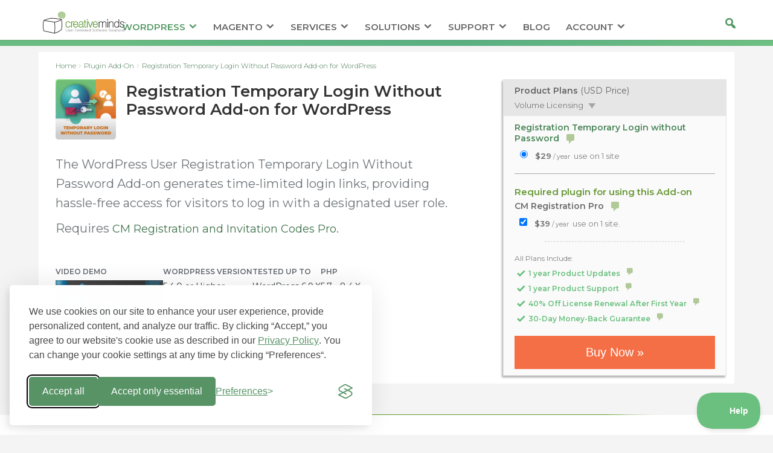

--- FILE ---
content_type: text/html; charset=UTF-8
request_url: https://www.cminds.com/wordpress-plugins-library/registration-temporary-login-without-password-add-wordpress/
body_size: 103860
content:
<!DOCTYPE html><html
lang=en-US prefix="og: http://ogp.me/ns# fb: http://ogp.me/ns/fb#"><head><script defer src=https://www.cminds.com/wp-content/cache/minify/b0459.default.include.7e87bb.js></script> <link
rel=preload crossOrigin=anonymous href=https://www.cminds.com/wp-content/themes/Divi/fonts/montserrat.woff2 as=font><style>/*<![CDATA[*//* latin */
		    @font-face {
			    font-family: 'Montserrat';
			    font-style: normal;
			    font-weight: 300;
			    font-display: swap;
			    src: url(https://www.cminds.com/wp-content/themes/Divi/fonts/montserrat.woff2) format('woff2');
			    unicode-range: U+0000-00FF, U+0131, U+0152-0153, U+02BB-02BC, U+02C6, U+02DA, U+02DC, U+2000-206F, U+2074, U+20AC, U+2122, U+2191, U+2193, U+2212, U+2215, U+FEFF, U+FFFD;
		    }
		    @font-face {
			    font-family: 'Montserrat';
			    font-style: normal;
			    font-weight: 400;
			    font-display: swap;
			    src: url(https://www.cminds.com/wp-content/themes/Divi/fonts/montserrat.woff2) format('woff2');
			    unicode-range: U+0000-00FF, U+0131, U+0152-0153, U+02BB-02BC, U+02C6, U+02DA, U+02DC, U+2000-206F, U+2074, U+20AC, U+2122, U+2191, U+2193, U+2212, U+2215, U+FEFF, U+FFFD;
		    }
		    @font-face {
			    font-family: 'Montserrat';
			    font-style: normal;
			    font-weight: 600;
			    font-display: swap;
			    src: url(https://www.cminds.com/wp-content/themes/Divi/fonts/montserrat.woff2) format('woff2');
			    unicode-range: U+0000-00FF, U+0131, U+0152-0153, U+02BB-02BC, U+02C6, U+02DA, U+02DC, U+2000-206F, U+2074, U+20AC, U+2122, U+2191, U+2193, U+2212, U+2215, U+FEFF, U+FFFD;
		    }

		    *{-webkit-box-sizing:border-box;-moz-box-sizing:border-box;box-sizing:border-box}body{font:300 16px/24px"Montserrat",sans-serif;-webkit-text-size-adjust:100%;-ms-text-size-adjust:100%;-webkit-font-smoothing:auto;color:gray}input,textarea{font-family:"Montserrat",sans-serif}body.et_cover_background{background-repeat:no-repeat!important;background-attachment:fixed;background-position:top center!important;background-size:cover!important}.dashicons,.dashicons-before:before{display:inline-block;width:20px;height:20px;font-size:20px;line-height:1;font-family:dashicons;text-decoration:inherit;font-weight:400;font-style:normal;vertical-align:top;text-align:center;transition:color .1s ease-in 0;-webkit-font-smoothing:antialiased;-moz-osx-font-smoothing:grayscale}:focus{outline:0}a:focus{outline:2px dashed #467920}a,abbr,acronym,address,applet,b,big,blockquote,body,center,cite,code,dd,del,dfn,div,dl,dt,em,fieldset,font,form,h1,h2,h3,h4,h5,h6,html,i,iframe,img,ins,kbd,label,legend,li,object,ol,p,pre,q,s,samp,small,span,strike,strong,sub,sup,tt,u,ul,var{margin:0;padding:0;border:0;outline:0;background:0 0;font-size:100%;vertical-align:baseline;-webkit-text-size-adjust:100%;-ms-text-size-adjust:100%}article,aside,footer,header,hgroup,nav,section{display:block}b{font-weight:600}ol,ul{list-style:none}ol.wide33,ul.wide33{list-style:initial;list-style-position:inside}table{border-spacing:0;border-collapse:collapse}a{text-decoration:none;color:#40734c}a:hover{text-decoration:none}p:last-of-type{padding-bottom:0}strong{font-weight:700}sub,sup{position:relative;height:0;line-height:1;vertical-align:baseline}sup{bottom:.8em;font-size:.5em}dl{margin:0 0 1.5em}dl dt{font-weight:700}dd{margin-left:1.5em}embed,iframe,object,video{max-width:100%}h1,h2,h3,h4,h5,h6{padding-bottom:10px;color:#333;line-height:1.2em;text-transform:none;margin:0 0 15px}*+h1,*+h2,*+h3,*+h4,*+h5,*+h6{margin-top:25px}h1{font-size:30px;font-weight:500}h2{font-size:24px;font-weight:600}h3{font-size:22px;font-weight:600}h4{font-size:18px;font-weight:500}h5{font-size:16px;font-weight:500}h6{font-size:14px;font-weight:500}img{max-width:100%;height:auto;aspect-ratio:auto}dl.gallery-item{text-align:inherit!important}.container{position:relative;width:80%;max-width:1110px;margin:auto;text-align:left}#main-content .container:before{width:0;background-color:#fff}.container:before,.container:after{content:"";display:table}.cminds_product_container a{color:#40734c}.loginbuttonprimary{border-color:inherit!important;padding:inherit!important;height:inherit!important;width:inherit!important}#et-info-email:before,#et-info-phone:before,#et_search_icon:before,.comment-reply-link:after,.et-cart-info span:before,.et-pb-arrow-next:before,.et-pb-arrow-prev:before,.et-social-icon a:before,.et_audio_container .mejs-playpause-button button:before,.et_audio_container .mejs-volume-button button:before,.et_overlay:before,.et_password_protected_form .et_submit_button:after,.et_pb_button:after,.et_pb_contact_reset:after,.et_pb_contact_submit:after,.et_pb_font_icon:before,.et_pb_newsletter_button:after,.et_pb_pricing_table_button:after,.et_pb_promo_button:after,.et_pb_social_icon a.icon:before,.et_pb_testimonial:before,.et_pb_toggle_title:before,.form-submit .et_pb_button:after,.mobile_menu_bar:before,.woocommerce #content input.button.alt:after,.woocommerce #content input.button:after,.woocommerce #respond input#submit.alt:after,.woocommerce #respond input#submit:after,.woocommerce a.button.alt:after,.woocommerce button.button.alt:after,.woocommerce button.button:after,.woocommerce button.single_add_to_cart_button.button:after,.woocommerce input.button.alt:after,.woocommerce input.button:after,.woocommerce-page #content input.button.alt:after,.woocommerce-page #content input.button:after,.woocommerce-page #respond input#submit.alt:after,.woocommerce-page #respond input#submit:after,.woocommerce-page a.button.alt:after,.woocommerce-page a.button:after,.woocommerce-page button.button.alt:after,.woocommerce-page button.button:after,.woocommerce-page input.button.alt:after,.woocommerce-page input.button:after,a.et_pb_more_button:after{text-shadow:0 0;font-family:dashicons!important;font-weight:400;font-style:normal;font-variant:normal;-webkit-font-smoothing:antialiased;-moz-osx-font-smoothing:grayscale;line-height:1;text-transform:none;speak:none}.button{text-decoration:none;line-height:13px;cursor:pointer;border:1px solid #6bc07f;border-radius:5px;box-sizing:content-box;box-shadow:inset 0 0 1px #fff,0 1px 2px rgba(0,0,0,.1);display:inline-block;width:100px;text-align:center;padding:8px 6px;transition:all 300ms ease-in-out}@media screen and (max-width:770px){.show-on-mobile{display:initial!important}.hide-on-mobile{display:none!important}}.cminds_product_right span:nth-child(2) .button.button_secondary{background:#f0f8f2;color:#464646;box-shadow:inset 0 0 1px #fff,0 1px 2px rgba(0,0,0,.1)}.cminds_product_right span:nth-child(2) .button.button_secondary:hover{color:#659b2e}.cminds_product_right span:nth-child(3) .button.button_secondary{background:#6bc07f;color:#fff;font-size:18px}.cminds_product_right span:nth-child(3) .button.button_secondary:hover{background:#659b2e;color:#fff}div.cminds_product_group{margin:10px 0}div.cminds_product_products_title{font-weight:700;font-size:12pt}div.cminds_product_product_name{font-weight:700;font-size:11pt}.ui-helper-hidden-accessible{display:none}ul.classic,ol.classic{list-style:circle;list-style-position:inside}ul.classic li,ol.classic li{padding:.2rem 0}		    header#main-header{height:66px;position:relative;z-index:99999;top:0;width:100%;background-color:#fff;box-shadow:0 1px 0 rgba(0,0,0,.1);font-weight:500;line-height:23px;max-width:100vw}body.admin-bar.et_fixed_nav #main-header,body.admin-bar.et_fixed_nav #top-header,body.admin-bar.et_non_fixed_nav.et_transparent_nav #main-header,body.admin-bar.et_non_fixed_nav.et_transparent_nav #top-header{top:32px}.et_fixed_nav #main-header,.et_fixed_nav #top-header{position:fixed}#logo{display:inline-block;float:none;max-height:54%;margin-bottom:0;margin-top:5px;vertical-align:middle;transform:translate3d(0,0,0)}span.logo_helper{display:inline-block;width:0;height:100%;vertical-align:middle}#et-define-logo-wrap img{width:100%}.et_header_style_left .logo_container{position:absolute;height:100%!important}#et-top-navigation #top-menu-nav ul#top-menu>li>a{color:#666;font-size:15px;text-transform:uppercase;padding-bottom:19px}#et_top_search,#et-top-navigation #top-menu-nav ul#top-menu>li>ul li.current-menu-item a,#et-top-navigation #top-menu-nav ul#top-menu>li.current-menu-parent>a,#et-top-navigation #top-menu-nav ul#top-menu>li.current-menu-item>a,#et-top-navigation #top-menu-nav ul#top-menu>li>a:hover{color:#559965}#et-top-navigation #top-menu-nav ul#top-menu>li>ul{border-top:3px solid #6bc07f;margin-left:-85px}.et_header_style_left #et-top-navigation nav>ul>li>a,.et_header_style_split #et-top-navigation nav>ul>li>a{padding-bottom:20px}#et-top-navigation ul.sub-menu{font-weight:600}.et_header_style_left #et-top-navigation,.et_header_style_split #et-top-navigation{padding-top:33px}.et_header_style_left #et-top-navigation nav>ul>li>a,.et_header_style_split #et-top-navigation nav>ul>li>a{padding-bottom:33px}#et-top-navigation{font-weight:600}.et_fixed_nav #et-top-navigation{-webkit-transition:all .4s ease-in-out;-moz-transition:all .4s ease-in-out;transition:all .4s ease-in-out}#et-top-navigation{float:right}#top-menu,#top-menu-nav{line-height:0}#top-menu,.fullwidth-menu,nav#top-menu-nav,nav.fullwidth-menu-nav{display:inline-block}#top-menu li{display:inline-block;padding-right:22px;font-size:15px}#top-menu>li:last-child{padding-right:0}#top-menu a{display:block;position:relative;color:#666;font-size:15px;color:rgba(0,0,0,.6);text-decoration:none;transition:all .4s ease-in-out}#et-info-email:hover,#et-secondary-menu>ul>li>a:hover,#top-menu-nav>ul>li>a:hover,.et-social-icons a:hover{opacity:.7;transition:all .4s ease-in-out}#top-menu li li a{width:300px!important;padding:6px 20px}#et-secondary-nav .menu-item-has-children>a:first-child:after,#top-menu .menu-item-has-children>a:first-child:after{position:absolute;top:0;right:0;font-family:dashicons;font-size:16px;font-weight:800;content:""}#et-secondary-nav .menu-item-has-children>a:first-child,#top-menu .menu-item-has-children>a:first-child{padding-right:20px}.clearfix:after{display:block;visibility:hidden;clear:both;height:0;font-size:0;content:" "}.nav li{position:relative;line-height:1em}.nav li li{position:relative;line-height:2em}.nav li ul{visibility:hidden;z-index:9999;width:auto!important;border-top:3px solid #6bc07f;opacity:0;background:#fff;position:absolute;padding:20px 0;text-align:left;transform:translate3d(0,0,0);box-shadow:0 2px 5px rgba(0,0,0,.1)}.nav li.et-hover>ul{visibility:visible}.nav li.et-touch-hover>ul,.nav li:hover>ul{visibility:visible;opacity:1}.nav li:hover{visibility:inherit}.et-search-form{position:absolute;z-index:1000;top:6px;right:0;bottom:0;padding:5px;width:100%}.et-search-form input{position:absolute;width:800px;top:0;right:130px;background-color:#f8f8f8;height:70%;bottom:6px;padding:0 20px;margin:auto;border:0;color:#333;background:0 0;box-shadow:0 2px 5px rgba(0,0,0,.1);-moz-box-shadow:0 2px 5px rgba(0,0,0,.1);-webkit-box-shadow:0 2px 5px rgba(0,0,0,.1)}div#et_top_search{right:100px}#et_search_icon:before{transform:none!important}#et_search_icon:hover:before{color:#4a8658}#et_search_icon:before{position:absolute;top:-9px;left:0;font-size:23px;content:""}#et_search_icon:hover{cursor:pointer}#et_top_search{display:block;float:right;position:relative;width:18px;margin:3px 0 0 25px}.et_search_form_container{-webkit-animation:none;-moz-animation:none;-o-animation:none;animation:none}.container.et_search_form_container{position:relative;height:1px;opacity:0}.container.et_search_form_container.et_pb_search_visible{z-index:999;animation:fadeInTop 1s 1 cubic-bezier(.77,0,.175,1)}.et_pb_search_visible.et_pb_no_animation{opacity:1}.et_pb_search_form_hidden{animation:fadeOutTop 1s 1 cubic-bezier(.77,0,.175,1)}span.et_close_search_field{display:block;position:absolute;z-index:99999;bottom:0;width:30px;height:30px;margin:auto;cursor:pointer;top:0!important;right:130px!important}span.et_close_search_field:after{color:#559965;display:inline-block;box-sizing:border-box;font-family:dashicons;font-size:32px;font-weight:400;font-variant:normal;-webkit-font-smoothing:antialiased;line-height:1;text-transform:none;content:"";speak:none}.container.et_menu_container{z-index:99}.container.et_search_form_container.et_pb_search_form_hidden{z-index:1!important}.et_search_outer{overflow:hidden;position:absolute;top:0;width:100%}.container.et_pb_menu_hidden{z-index:-1}input[type=search]::-webkit-search-cancel-button{-webkit-appearance:none}#et_mobile_nav_menu{display:none;float:right}.mobile_menu_bar{display:block;position:relative;line-height:0}.et_toggle_slide_menu:after,.mobile_menu_bar:before{position:relative;top:0;left:0;font-size:32px;content:"";cursor:pointer}.mobile_nav .select_page{display:none}.et_pb_menu_hidden #et_search_icon:before,.et_pb_menu_hidden #top-menu,.et_pb_menu_hidden .et-cart-info{opacity:0;animation:fadeOutBottom 1s 1 cubic-bezier(.77,0,.175,1)}.et_pb_menu_visible #et_search_icon:before,.et_pb_menu_visible #top-menu,.et_pb_menu_visible .et-cart-info{z-index:99;opacity:1;animation:fadeInBottom 1s 1 cubic-bezier(.77,0,.175,1)}.et_pb_menu_hidden #et_search_icon:before,.et_pb_menu_hidden #top-menu,.et_pb_menu_hidden .mobile_menu_bar{opacity:0;animation:fadeOutBottom 1s 1 cubic-bezier(.77,0,.175,1)}.et_pb_menu_visible #et_search_icon:before,.et_pb_menu_visible #top-menu,.et_pb_menu_visible .mobile_menu_bar{z-index:99;opacity:1;animation:fadeInBottom 1s 1 cubic-bezier(.77,0,.175,1)}.et_pb_no_animation #et_search_icon:before,.et_pb_no_animation #top-menu,.et_pb_no_animation .mobile_menu_bar,.et_pb_no_animation.et_search_form_container{animation:none!important}.et_header_style_left .mobile_menu_bar,.et_header_style_split .mobile_menu_bar{padding-bottom:24px}.et_mobile_menu li a,.nav li li a{font-size:14px;-webkit-transition:all .2s ease-in-out;-moz-transition:all .2s ease-in-out;transition:all .2s ease-in-out}.et_mobile_menu li a:hover,.nav ul li a:hover{opacity:.7;background-color:rgba(0,0,0,.03)}.et_mobile_menu{display:none;visibility:visible;position:absolute;z-index:9999;left:0;width:100%;padding:5%;border-top:3px solid #6bc07f;opacity:1;background:#fff;box-shadow:0 2px 5px rgba(0,0,0,.1);max-height:80vh;overflow:auto}ul#mobile_menu,ul#mobile_menu .sub-menu{list-style:none!important}ul#mobile_menu .loginbuttonprimary{height:auto;width:auto;padding:0}#top-menu li li a:hover{color:#6bc07f}#et_top_search{margin-left:25px!important}#main-header .et_mobile_menu li ul,.et_pb_fullwidth_menu .et_mobile_menu li ul{display:block!important;visibility:visible!important;padding-left:10px}.et_mobile_menu li li{padding-left:5%}.et_mobile_menu li a{display:block;padding:10px 5%;border-bottom:1px solid rgba(0,0,0,.03);color:#666}.et_mobile_menu .menu-item-has-children>a{background-color:rgba(0,0,0,.03);font-weight:700}.et_mobile_menu li .menu-item-has-children>a{background-color:transparent}.et_mobile_nav_menu{display:none;float:right}.mobile_menu_bar{display:block;position:relative;line-height:0}.mobile_menu_bar:before{position:relative;top:0;left:0;font-size:32px;content:"";cursor:pointer;color:#6bc07f}.mobile_nav .select_page{display:none}header .btn-square{color:#333;background-color:#e0e0e0;padding:7px 18px;height:36px}header .btn-square.btn-square-green{padding:6px;background-color:#6bc07f;color:#fff;font-size:18px}header .btn-square:hover{background-color:#467920}header .btn-square.btn-square-green:hover{background-color:#467920}@media all and (min-width:981px){.et_primary_nav_dropdown_animation_fade #et-top-navigation ul li:hover>ul,.et_secondary_nav_dropdown_animation_fade #et-secondary-nav li:hover>ul{-webkit-transition:all .2s ease-in-out;-moz-transition:all .2s ease-in-out;transition:all .2s ease-in-out}}@media all and (max-width:980px){#page-container,.et_fixed_nav.et_show_nav #page-container,.et_fixed_nav.et_show_nav.et_secondary_nav_enabled #page-container,.et_non_fixed_nav.et_transparent_nav.et_show_nav #page-container,.et_non_fixed_nav.et_transparent_nav.et_show_nav.et_secondary_nav_enabled #page-container{padding-top:80px}#main-header,#top-header{-webkit-transition:none;-moz-transition:none;transition:none}#top-menu{display:none}#et-top-navigation{margin-right:0;transition:none}.et_fixed_nav #main-header,.et_fixed_nav #top-header,.et_non_fixed_nav.et_transparent_nav #main-header,.et_non_fixed_nav.et_transparent_nav #top-header{position:absolute}.et_header_style_left #et-top-navigation,.et_header_style_left .et-fixed-header #et-top-navigation{display:block;padding-top:24px}.et_fixed_nav #main-header,.et_non_fixed_nav.et_transparent_nav #main-header{transition:none}.et_header_style_left .et-search-form,.et_header_style_split,.et-search-form{width:50%!important;max-width:50%!important}#et_mobile_nav_menu{display:block}}@media screen and (max-width:782px){body.admin-bar.et_fixed_nav #main-header,body.admin-bar.et_fixed_nav #top-header,body.admin-bar.et_non_fixed_nav.et_transparent_nav #main-header,body.admin-bar.et_non_fixed_nav.et_transparent_nav #top-header{top:46px}}@media all and (max-width:767px){body.admin-bar.et_fixed_nav #main-header,body.admin-bar.et_fixed_nav #top-header,body.admin-bar.et_non_fixed_nav.et_transparent_nav #main-header,body.admin-bar.et_non_fixed_nav.et_transparent_nav #top-header{top:46px}#et-top-navigation{margin-right:0}}@media all and (max-width:479px){#et-top-navigation{margin-right:0}}@media screen and (max-width:767px){header .btn-square{position:absolute;right:0;left:auto!important;top:35px;min-width:170px;height:auto;min-height:35px;padding:7px 10px;font-size:12px}header .btn-square.btn-square-green{top:0;font-size:12px;line-height:25px;background-color:#669834;color:#fff}}@media only screen and (min-device-width:770px){#show-on-mobile{display:none}}@media only screen and (max-device-width:767px){.search-field-input-hp{width:200px!important}.et-search-form input{width:200px!important}.hp-search-box{margin-left:0!important}#logo{margin-top:10px!important}#et_top_search{display:none}}@media (min-width:981px) and (max-width:1105px){#page-container #et-top-navigation #top-menu-nav ul#top-menu>li>a{font-size:14px}#page-container #top-menu li{padding-right:10px}}@media (min-width:981px) and (max-width:1290px){#page-container #et_top_search{right:0}}@media (min-width:1220px) and (max-width:1270px){#page-container #et-top-navigation{padding-left:40px!important}}@media (min-width:1480px){#et-top-navigation #top-menu-nav ul#top-menu>li{padding-right:50px}}@media (min-width:1220px){#et-top-navigation{width:100%;text-align:center;padding-left:0!important}#et-top-navigation #top-menu-nav{float:none;display:inline-block}}@media (min-width:1080px){#main-header .container{width:100%;max-width:100%;box-sizing:border-box;padding:0 5%}}@media (min-width:981px) and (max-width:1140px){#page-container #main-header .et_menu_container{padding-left:5%;padding-right:5%}#page-container #logo{max-height:44px}#page-container .container.et_menu_container{width:100%}}@media (min-width:981px) and (max-width:1105px){#page-container #et-top-navigation #top-menu-nav ul#top-menu>li>a{font-size:14px}#page-container #top-menu li{padding-right:10px}}@media (min-width:981px) and (max-width:1290px){#page-container #et_top_search{right:0}}@media (min-width:1220px) and (max-width:1270px){#page-container #et-top-navigation{padding-left:40px!important}}@keyframes fadeInBottom{0%{opacity:0;-webkit-transform:translatey(60%);transform:translatey(60%)}to{opacity:1;-webkit-transform:translatey(0);transform:translatey(0)}}@keyframes fadeOutBottom{0%{opacity:1;-webkit-transform:translatey(0);transform:translatey(0)}to{opacity:0;-webkit-transform:translatey(60%);transform:translatey(60%)}}		    .cmimage-image-cell a{position:relative;display:block}.cmimage-image-cell a .cmimage-overlayicon{position:absolute;bottom:40px;right:0;color:#efefef;cursor:-moz-zoom-in;cursor:-webkit-zoom-in;cursor:zoom-in;background-color:#a9a9a9;border:1px;float:left}.cmimage-image-cell-image{cursor:-moz-zoom-in;cursor:-webkit-zoom-in;cursor:zoom-in}.cmimage-table{width:100%}.cmimage-title{font-weight:600}.cmimage-title-cell{line-height:1.6;color:#201f1f;vertical-align:top}.cmimage-image-cell{padding-right:20px!important;padding-top:0!important}.cmimage-image-cell-under-image{color:#a5a5a5;font-size:14px;margin-top:5px;float:left}.imageshadow{box-shadow:-2px 3px 3px 0 rgba(0,0,0,.3);border:1px solid #e6e6e6}.cmimage-image-cell-image{box-shadow:-2px 3px 3px 0 rgba(0,0,0,.3);margin-top:34px;border:1px solid #e6e6e6}td.cmimage-image-cell{vertical-align:top}a.ajax-add-to-cart:hover{color:orange!important}.edd_empty_cart{font-size:20px!important;color:#fff;font-size:30px!important;background-color:#4a8658;padding-right:30px;padding-left:30px}a.support-heading:hover{color:green}.support-list li{width:30.75%!important}.search-field-input-hp{-webkit-appearance:textfield;box-sizing:content-box;border-radius:7px 0 0 7px;border:1px solid #bababa;outline:0;color:gray;box-sizing:border-box;-webkit-font-smoothing:antialiased;flex:1;padding:5px 8px 6px;border-right:none;width:800px}@media only screen and (min-device-width:770px){#show-on-mobile{display:none}}.support-header.lines-bg.lines-bg-small:hover{background-color:#cde5b3;cursor:pointer}.hp-search-box{display:inline-block;white-space:nowrap}.search-field-button-hp{-webkit-appearance:textfield;box-sizing:border-box;background-color:#fff;border-radius:0 7px 7px 0;height:47px;border:1px solid #bababa;border-left:none;outline:0;color:#fff;cursor:pointer;display:inline-block;font-size:23px;margin:0;padding:11px 26px 24px 20px;text-align:center;text-decoration:none;-webkit-font-smoothing:antialiased;flex:1;-webkit-transition-duration:.4s;transition-duration:.4s}.search-field-button-hp:hover{background-color:#d9d9d9;color:#fff}.hp-search-box{font-size:29px;margin-left:4%}.hp-search-box-text{font-size:12px}a.hp-search-box-link{font-size:12px!important;text-decoration:underline}.jumbotron{background-image:url(https://www.cminds.com/wp-content/uploads/Contact-Us-Background.png);background-size:cover;background-position:center center;color:#fff}.jumbotron *{color:#fff;line-height:normal}.jumbotron h1{margin-top:40px;margin-bottom:20px;text-align:center;font-weight:300;font-size:42px}.jumbotron h3{line-height:28px}.jumbotron.jumbotron-store h1{margin-top:0!important}.homepage .jumbotron .container{background-image:none!important;padding:0 15px 30px!important}ul.list-unstyled.cf.plugins-list.text-center{margin-top:15px}.cm-single-post{background-color:#fff}.blog-item-text{height:110px!important}.viewallbtn{background:#4a8658;background-image:-webkit-linear-gradient(top,#60ac72,#4a8658);background-image:-moz-linear-gradient(top,#60ac72,#4a8658);background-image:-ms-linear-gradient(top,#60ac72,#4a8658);background-image:-o-linear-gradient(top,#60ac72,#4a8658);background-image:linear-gradient(to bottom,#60ac72,#4a8658);-webkit-border-radius:45;-moz-border-radius:45;border-radius:45px;color:#fff;font-size:13px;padding:5px 10px;text-decoration:none;white-space:nowrap}.viewallbtn:hover{background:#4a8658;background-image:-webkit-linear-gradient(top,#60ac72,#4a8658);background-image:-moz-linear-gradient(top,#4a8658,#60ac72);background-image:-ms-linear-gradient(top,#4a8658,#60ac72);background-image:-o-linear-gradient(top,#4a8658,#60ac72);background-image:linear-gradient(to bottom,#4a8658,#60ac72);text-decoration:none;font-weight:500;white-space:nowrap}.docbtn{background:#40734c;background-image:-webkit-linear-gradient(top,#9acd65,#40734c);background-image:-moz-linear-gradient(top,#559965,#40734c);background-image:-ms-linear-gradient(top,#559965,#40734c);background-image:-o-linear-gradient(top,#559965,#40734c);background-image:linear-gradient(to bottom,#559965,#40734c);-webkit-border-radius:45;-moz-border-radius:45;border-radius:45px;color:#fff;font-size:12px!important;padding:5px 10px;text-decoration:none;white-space:nowrap}.docbtn:hover{background:#559965;background-image:-webkit-linear-gradient(top,#60ac72,#559965);background-image:-moz-linear-gradient(top,#60ac72,#559965);background-image:-ms-linear-gradient(top,#60ac72,#559965);background-image:-o-linear-gradient(top,#60ac72,#559965);background-image:linear-gradient(to bottom,#60ac72,#559965);text-decoration:none;font-weight:500;white-space:nowrap}a.icon-button.featured{background:#272792;color:#fff!important;font-size:12pt;padding-left:30px;padding-right:30px;width:75%!important;left:25%!important;text-align:center}.cmhsda-print-button{color:#fff!important}.cmhsda-back-button{color:#fff!important}sup{vertical-align:super;font-size:6px}.imagewithshadow{border:2px solid #fff;box-shadow:10px 10px 5px #ccc;-moz-box-shadow:10px 10px 5px #ccc;-webkit-box-shadow:10px 10px 5px #ccc;-khtml-box-shadow:10px 10px 5px #ccc}.wide33 li{margin-top:15px}.notice-content a:link{text-decoration:underline!important;color:#fff!important;font-size:14px!important}.notice-content a:visited{text-decoration:underline!important;color:#fff!important;font-size:14px!important}.page-info-left{max-height:105px}dt.gallery-icon.landscape{max-width:90%}.select-license-block>span{display:inline-block;margin:5px 0 0;font-weight:600}.panel input+label{display:inline;vertical-align:middle;margin:3px 5px;font-size:13px}.panel .panel-body{padding-top:5px!important;padding-bottom:10px!important}span.recommended{font-style:italic;font-size:11px;padding-left:3px;color:orange;font-weight:lighter}.custom-link.grey1{background:#e0ebd5}.page-info p .icon{margin-bottom:50px}.jumbotron h2{margin:5px 0 13px;font-weight:300;font-size:20px!important;text-align:center}.blog .jumbotron h2{margin:20px 0 110px}.nav-previous,.nav-next,.nav-page{background:#6bc07f!important;display:inline-block}.vfb-span label{color:#777}.visual-form-builder .vfb-legend{color:#6f6f6f!important}.vfb-item-instructions{color:#6f6f6f}.visual-form-builder textarea{background-color:#ececec;height:140px;color:#797979;font-size:16px}.visual-form-builder input[type=text],.visual-form-builder input[type=tel],.visual-form-builder input[type=email]{background-color:#ececec;color:#797979;height:50px;font-size:16px}#edd_login_form input[type=text],#edd_login_form input[type=password],#edd-guest-registration input[type=text],#edd-guest-registration input[type=email],#affwp-login-form input[type=text],#affwp-login-form input[type=password]{background-color:#ececec;color:#797979;height:40px;width:300px;font-size:16px}.visual-form-builder input[type=file]{background-color:#ececec;height:70px;font-size:14px;color:#797979;padding-top:30px;padding-left:10px!important}#edd_profile_editor_form input[type=text],#edd_profile_editor_form input[type=email],#edd_profile_editor_form input[type=password]{background-color:#ececec!Important;color:#797979;height:30px;width:50%;font-size:16px;margin-left:20px}#edd-invoices [type=text],#edd-invoices textarea{background-color:#ececec!Important;color:#797979;height:30px;width:50%;font-size:16px;margin-left:5px}#edd_profile_editor_form legend{font-size:18px;margin-bottom:10px;padding-top:20px}#edd_checkout_form_wrap input[type=text]{width:100%;background-color:#f4f7fa!important;border:1px solid #cfd9e6!important;color:#797979;height:40px;font-size:16px;margin-bottom:5px}#edd-first-name-wrap{width:100%!important;display:block}#edd_checkout_form_wrap #edd-first-name-wrap input.edd-input{width:100%}#edd-last-name-wrap{width:100%;display:block}.vfb-submit,input[type=submit].vfb-submit{color:#fff;background:#4c9687;text-transform:uppercase;text-align:center;cursor:pointer;border:0;height:70px;width:100%;font-size:20px}#edd-invoices input[type=submit]{color:#fff;background:#4c9687;text-transform:uppercase;text-align:center;cursor:pointer;border:0;height:70px;width:450px;font-size:18px}input.vfb-text{padding-left:5px!important}textarea.vfb-textarea{padding-left:5px!important}.visual-form-builder fieldset{border:1px solid #d3d3d3!important;background-color:#fff!important}.magento-version{margin-top:20px;background-color:#f5f5f5;padding:5px}.options-addons-text{color:#848484}p.options-addons{font-size:16px;color:#659b2e;margin-top:15px!important}.checkout-experiment-content input#edd-purchase-button{width:90%}#edd_checkout_form_wrap fieldset#edd_purchase_submit fieldset{margin:-10px 10px 10px 4px}.checkout-experiment-content fieldset#edd_purchase_submit{padding:20px 10px 0!important}#cm_edd_final_total_wrap .total_row{font-size:20px}#cm_edd_final_total_wrap strong.subtitle{font-size:22px}.paypal_verified_wrapper{max-width:55px;margin-left:5px;margin-right:5px;margin-top:-4px}.edd-terms-agreement{color:#b3b3b3}.edd_terms_links{text-decoration:underline!important;font-size:12px!important;color:#b3b3b3!important}.cm_faq_wrapper .panel-title{font-size:14px;text-decoration:underline;text-decoration-style:dotted}.faq_section_title{font-size:14px;color:#6bc07f!important}div#cminds_discount_fieldset{padding-top:20px}fieldset#edd_mailerlite{color:#b3b3b3!important}.cart-top-wrapper{border-top:2px solid #9cb1bf;border:1px solid #eee!important;box-shadow:4px 4px 1px #eee;padding:20px}#edd_checkout_form_wrap .edd_errors{padding:10px!important;border:1px solid #eee!important;box-shadow:4px 4px 1px #eee;background-color:#ffffe0;color:#000}.black-text{color:#333333b8}span#edd-discount-error-wrap{border:1px solid #eee!important;box-shadow:4px 4px 1px #eee;background-color:#ffffe0;color:#000;margin-left:0!important}#edd_checkout_form_wrap #edd-discount-error-wrap{width:80%;font-size:14px}.continue-shopping{padding:20px}p.eddr-notice.eddr-cart-item-notice{padding:0 0 0 66px}.checkout_tabs{width:250px}div#edd_custom_payment_method_message_wrap{color:#a5a5a5}.edd-payment-mode-wrap{display:none}fieldset#edd_checkout_user_info{max-width:400px}@media only screen and (max-device-width:767px){fieldset#edd_checkout_user_info{max-width:560p!important}p.eddr-notice.eddr-cart-item-notice{padding:0!important}.cm_faq_wrapper{display:none}}#edd_checkout_form_wrap #edd_purchase_form>fieldset#edd_upsales_pro{margin-bottom:20px}table#edd_sl_license_keys .edd_sl_item_name:after{display:none!important}form#edd_sl_license_add_site_form{display:none!important}#edd-cancel-license-renewal{display:inline-block;padding:5px;margin-left:8px;font-size:14px;font-weight:400;line-height:1.428571429;text-align:center;white-space:nowrap;vertical-align:middle;cursor:pointer;border:1px solid #ccc;background:#efefef;border-radius:4px;-webkit-box-shadow:none;-moz-box-shadow:none;box-shadow:none;-webkit-user-select:none;-moz-user-select:none;-ms-user-select:none;-o-user-select:none}.cminds-edd-cancel-discount{display:inline-block;padding:5px;margin-left:8px;font-size:14px!important;font-weight:400;line-height:1.428571429;text-align:center;white-space:nowrap;vertical-align:middle;cursor:pointer;border:1px solid #ccc;background:#efefef;border-radius:4px;-webkit-box-shadow:none;-moz-box-shadow:none;box-shadow:none;-webkit-user-select:none;-moz-user-select:none;-ms-user-select:none;-o-user-select:none}.edd-cancel-discount{display:inline-block;padding:5px;margin-left:8px;font-size:14px!important;font-weight:400;line-height:1.428571429;text-align:center;white-space:nowrap;vertical-align:middle;cursor:pointer;border:1px solid #ccc;background:#efefef;border-radius:4px;-webkit-box-shadow:none;-moz-box-shadow:none;box-shadow:none;-webkit-user-select:none;-moz-user-select:none;-ms-user-select:none;-o-user-select:none}.green-text{color:#467920}ul.purchase-process-indicator .step.active{color:#40734c}#cm_edd_final_total_wrap .total_row{color:#40734c}.container a{font-size:18px}.container-store a{font-size:14px}.et_pb_post h2 a,.et_pb_portfolio_item h3 a{font-size:25px!important}.article-content a{font-size:14px}.two-thirds{font-size:18px;line-height:1.6}.wide-page{font-size:18px;line-height:1.5}.featured-section a{font-size:14px}.featured-section{padding-bottom:15px!important}.brand-list-gray{font-size:14px}.aside a{font-size:14px}.page p a{font-size:16px}.plugin-block-body a{font-size:14px!Important}.plugin-block-txt-holder h3{margin-bottom:6px!important;line-height:30px!important;margin-top:0!important}.et_pb_post a{font-size:20px}.blog .category_menu{top:-60px!important;background-color:#60ac72}.blog .category_menu ul li a{color:#fff;text-decoration:underline}.loginbuttonprimary{border-color:#6bc07f!important;padding:4px 4px 0 15px;height:35px;width:100px}.fa-home:before{content:""}.custom-link .fa{font-size:13px!important;padding-bottom:2px;color:#a9a9a9}.fa{display:inline-block;font:14px;font-size:inherit;text-rendering:auto;-webkit-font-smoothing:antialiased;-moz-osx-font-smoothing:grayscale;transform:translate(0,0)}.filter-area{border:2px dashed #ccc;padding-top:5px;padding-bottom:10px;padding-left:5px;padding-right:5px;margin-bottom:5px;font-size:16px;color:#707070}.filter-area a{font-size:16px}.filter-area a:hover{font-size:16px;background:#f6f6f6}@media only screen and (max-width:980px){.prodcut_filter{display:none}.information-block{display:none}.blog .category_menu{display:none}.et_pb_column_1_4{display:none!important}.hide-on-mobile{display:none!important}.visible-from-md{display:none!important}.bg-pinterest{display:none!important}.popular-block{display:none!important}}@media only screen and (max-device-width:767px){.prodcut_filter{display:none}.information-block{display:none}.blog .category_menu{display:none}.hide-on-mobile{display:none!important}}.page-info p .icon{margin-bottom:0}.menu-social-container ul li{display:inline}ul#menu-social *{font-size:25px;color:#c1c1c1}.rpwe-ul li:before,#menu-social li:before{border-color:transparent!important}.fwidget{padding-bottom:15px}.cmpc-container.image-tiles .button,.button-secondary,.submit input,input[type=button],input[type=submit]{padding:10px 20px;margin-top:20px;border:0;background:#4a8658;color:#fff;font-weight:700;border-radius:5px}#edd-payment-mode-wrap .bulk-pricing{font-weight:600}.filter-area{border:0 dashed #ccc}p.hidden-xs{font-size:16px;padding-bottom:10px}.cart-btn{bottom:45px;right:10px}.plugin-block .plugin-block-body,.popular-block .plugin-block-body{padding:22px 18px 0}.plugin-block .plugin-block-img-holder,.popular-block .plugin-block-img-holder{margin-bottom:25px}.plugin-block .btn-square{background-color:#fff;text-align:left;padding:14px 14px 14px 24px}.plugin-block .btn-square.btn-square-green{background-color:#fff;padding:11px 11px 11px 34px;color:#6bc07f}.plugin-block-body p{color:#707070;padding-left:5px}a.btn-square.video-btn.fancybox.iframe:hover{background-color:#fff;color:#6bc07f;font-weight:600}.view-details-btn a{font-size:18px}.wpsm-show a,.wpsm-show:active,.wpsm-show:visited{cursor:pointer;text-decoration:none;font-size:100%}.wpsm-show:hover{cursor:pointer;text-decoration:underline}.wpsm-hide a,.wpsm-hide:active,.wpsm-hide:visited{cursor:pointer;text-decoration:none}.wpsm-hide:hover{cursor:pointer;text-decoration:underline}.wpsm-content-hide{display:none}.greenlabel{color:#4a8658!Important}#gallery-1 img{border:1px solid #ccc!important}.compare-table tr{border-bottom:1pt solid #d3d3d3}.compare-table tr td{font-size:14px}.compare-table{border-collapse:collapse}.cmtestim-table{margin-top:20px!important;margin-bottom:20px!important}.show_more{margin-top:16px}.header p{font-size:12px!important;margin-bottom:10px;margin-top:0}.header a{font-size:12px!important}.AddtoCart{margin-top:10px;font-size:8px;line-height:1.3;font-weight:400}.AddtoCart a{font-size:8px;font-weight:600}.AddtoCart a:hover{font-size:8px;text-decoration:underline}.bestvalue-img{position:absolute;top:0;right:0;width:110px}.cma-question-meta{display:none}.included-in-package{margin-top:25px!important;color:#4a8658}.included-in-package-text{font-size:14px!important;color:#848484!important}.price_option_wrapper{overflow:hidden;padding-left:2px;margin:2px}.gallery-caption{text-align:initial;padding-left:4px;font-size:14px;max-width:90%;color:green;padding-top:5px}#product_page_content .et-tabs-content h3{font-size:22px;margin-top:40px;margin-bottom:30px}#product_page_content .et-tabs-content h3.heading-more{font-size:16px}h3.image-title{margin-top:0}#product_page_content .et_slidecontent a{font-size:18px!important}.et_slidecontent p{padding:0}.et_slidecontent li{padding-bottom:10px}.et_slidecontent:last-of-type ul{display:block;list-style-type:disc;list-style-position:inside;margin-block-start:1em;margin-block-end:1em;margin-inline-start:0;margin-inline-end:0;padding-inline-start:40px}.et_slidecontent:last-of-type ul.list-using-features{list-style:none}.et_slidecontent.et_shortcode_slide_active{display:block}.et_slidecontent.et_shortcode_slide_active,.wp-caption-text{font-weight:400}.video-placeholder{margin-bottom:10px}.new-layout{background-color:#fff;color:#71767a;border:1px solid #e6e7e8;border-bottom-width:3px;font-size:14px!important;padding:10px;margin-top:-10px;overflow:hidden}.new-layout.animated{max-height:70px;transition:max-height .15s ease-out;overflow:hidden}.new-layout:hover{max-height:500px}.new-layout.animated:hover{max-height:500px;transition:max-height .5s ease-in}.new-layout1{background-color:#fff;color:#71767a;border:1px solid #e6e7e8;border-bottom-width:3px;font-size:14px!important;padding:10px;margin-top:-10px;height:auto}ul.product-page-links{list-style-type:none;width:650px;padding-left:0;padding-top:0;margin-top:15px}li.product-page-links-li{display:inline-block;min-width:200px}.inform h2{margin-top:0;font-size:16px!important}.third:before,.third:after{content:"";display:table}.section-plugin .container{padding:0 13px 13px 28px;width:auto;max-width:90%}.play-video-wrapper{position:relative;top:-130px;padding-left:35px;color:#c7c7c7}.about-plugin-section aside .panel{box-shadow:none;margin-top:50px!important}.section-plugin .header-block .header{padding-top:5px}.panel .panel-header,.panel .panel-footer{background-color:#eee}#edd-payment-mode-wrap .panel-header{background-color:#e6e6e6}body.page-template-wp-product-page{background-color:#f4f4f4}.page-template-magento-product-page h2::before,.page-template-magento-product-page h3::before,.page-template-wp-product-page h2::before,.page-template-wp-product-page h3::before{display:block;content:" ";height:120px;margin-top:-120px;visibility:hidden;outline:0;-moz-outline-style:none}.page-template-magento-product-page #et-main-area img,.page-template-wp-product-page #et-main-area img{vertical-align:middle;max-width:100%}.page-template-magento-product-page .section-plugin,.page-template-wp-product-page .section-plugin{margin-bottom:62px}.page-template-magento-product-page .section-plugin .container,.page-template-wp-product-page .section-plugin .container{background-color:#fff}.page-template-magento-product-page .section-plugin .header-block .header-img,.page-template-magento-product-page .section-plugin .header-block .header,.page-template-wp-product-page .section-plugin .header-block .header-img,.page-template-wp-product-page .section-plugin .header-block .header{display:inline-block;vertical-align:top;min-height:100px}.page-template-magento-product-page .section-plugin .header-block .header h1,.page-template-wp-product-page .section-plugin .header-block .header h1{margin-bottom:10px;margin-top:0;font-size:26px;font-weight:700;line-height:30px}.page-template-magento-product-page .container:after,.page-template-wp-product-page .container:after{clear:both}.page-template-magento-product-page .container:before,.container:after,.page-template-wp-product-page .container:before,.container:after{content:"";display:table;clear:both}.page-template-magento-product-page .header p.breadcrumb,.page-template-wp-product-page .header p.breadcrumb{font-weight:400;margin-top:0;margin-bottom:10px;font-size:12px!important;font-weight:100;min-height:38px}.page-template-magento-product-page .panel,.page-template-wp-product-page .panel{box-shadow:-2px 3px 3px 0 rgba(0,0,0,.3);font-size:14px;color:gray;border:1px solid #e6e6e6;position:relative}.page-template-magento-product-page .panel input,.page-template-wp-product-page .panel input{margin-bottom:10px}.page-template-magento-product-page .panel p,.page-template-wp-product-page .panel p{line-height:normal;font-weight:600;padding:0}.page-template-magento-product-page .panel p.black-text,.page-template-wp-product-page .panel p.black-text{margin:5px 0}.page-template-magento-product-page .panel .panel-header,.page-template-wp-product-page .panel .panel-header{font-size:18px;font-weight:300;padding-top:6px;padding-bottom:6px;position:relative;padding-left:18px}.page-template-magento-product-page .panel .panel-header span,.page-template-wp-product-page .panel .panel-header span{font-size:14px;font-weight:600}.page-template-magento-product-page .panel .panel-header .sales-count,.page-template-wp-product-page .panel .panel-header .sales-count{background-image:url([data-uri]);background-repeat:no-repeat;display:block;width:70px;height:70px;color:#fff;font-size:18px;position:absolute;right:-7px;top:-10px;padding-top:10px;text-align:center}.page-template-magento-product-page .panel .panel-body,.page-template-wp-product-page .panel .panel-body{padding:0 18px 20px}.page-template-magento-product-page .panel .panel-header,.panel .panel-footer,.page-template-wp-product-page .panel .panel-header,.panel .panel-footer{background-color:#e6e6e6}.page-template-magento-product-page .panel .panel-footer,.page-template-wp-product-page .panel .panel-footer{color:gray}.page-template-magento-product-page .panel .panel-footer *,.page-template-wp-product-page .panel .panel-footer *{font-size:13px!important}.page-template-magento-product-page .options-addons-wrapper,.page-template-wp-product-page .options-addons-wrapper{overflow-x:hidden}.page-template-magento-product-page .btn.btn-green.btn-block,.page-template-wp-product-page .btn.btn-green.btn-block{display:block;text-align:center;cursor:pointer;border:0;height:55px;font-size:20px;width:100%;margin-top:16px;font-weight:400;color:#fff}.page-template-magento-product-page .section-plugin .presentation-block .new-layout2,.page-template-wp-product-page .section-plugin .presentation-block .new-layout2{background-color:#fff;color:#71767a;border:0;font-size:20px;font-weight:400;padding:20px 20px 30px 0;height:auto;margin:5px 0 0;max-width:100%}.page-template-magento-product-page .about-plugin-section .et-tabs-container,.page-template-wp-product-page .about-plugin-section .et-tabs-container{border:0;margin-left:-28px;padding:0;box-shadow:none;margin-top:-39px;background:0 0}.page-template-magento-product-page .about-plugin-section .et-tabs-container .et_slidecontent td,.page-template-wp-product-page .about-plugin-section .et-tabs-container .et_slidecontent td{padding:5px}.page-template-magento-product-page .about-plugin-section .container .tabs-block img,.page-template-wp-product-page .about-plugin-section .container .tabs-block img{max-width:100%;height:auto}.page-template-magento-product-page .about-plugin-section .et-tabs-container .et_slidecontent img,.page-template-wp-product-page .about-plugin-section .et-tabs-container .et_slidecontent img{max-width:100%;height:auto}.page-template-magento-product-page .about-plugin-section .container table,.page-template-wp-product-page .about-plugin-section .container table{max-width:100%;margin:0 10px 0 0}.page-template-magento-product-page .about-plugin-section .container table td,.page-template-wp-product-page .about-plugin-section .container table td{padding:.857em .587em;max-width:300px}@media (max-width:740px){.page-template-magento-product-page .about-plugin-section .container table td,.page-template-wp-product-page .about-plugin-section .container table td{max-width:100%}}.page-template-magento-product-page .about-plugin-section .container img.above-content-image,.page-template-wp-product-page .about-plugin-section .container img.above-content-image{width:100%;padding:10px}.page-template-magento-product-page .about-plugin-section .et-tabs-container .et-tabs-control,.page-template-wp-product-page .about-plugin-section .et-tabs-container .et-tabs-control{background:0 0;border:0;padding:0;margin:1px 0 0 20px!important;position:relative;display:inline-block;border-bottom:1px solid #659b2e;border-radius:0;overflow:visible!important;width:100%}.page-template-magento-product-page .about-plugin-section .et-tabs-container .et-tabs-control li,.page-template-wp-product-page .about-plugin-section .et-tabs-container .et-tabs-control li{background-color:#6bc07f;border:1px solid #6bc07f!important;margin:0 4px -1px 0!important;box-shadow:none!important;list-style:none outside none;float:left;padding:0!important;position:relative;text-decoration:none!important}.page-template-magento-product-page .about-plugin-section .et-tabs-container .et-tabs-control li a,.page-template-wp-product-page .about-plugin-section .et-tabs-container .et-tabs-control li a{color:#fff!important;text-shadow:none!important;padding:.5em 1em!important;font-weight:600;text-decoration:none!important;font-size:14px;display:block}.page-template-magento-product-page .about-plugin-section .et-tabs-container .et-tabs-control li.active,.page-template-wp-product-page .about-plugin-section .et-tabs-container .et-tabs-control li.active{border-bottom:1px solid #fff!important}.page-template-magento-product-page .about-plugin-section .et-tabs-container .et-tabs-control li.active a,.page-template-wp-product-page .about-plugin-section .et-tabs-container .et-tabs-control li.active a{color:#467920!important}.page-template-magento-product-page .about-plugin-section .et-tabs-container .et-tabs-control:before,.page-template-wp-product-page .about-plugin-section .et-tabs-container .et-tabs-control:before{content:"";width:22px;height:5px;background:url([data-uri]);position:absolute;left:-22px;bottom:-1px}.page-template-magento-product-page .about-plugin-section .et-tabs-container .et-tabs-control:after,.page-template-wp-product-page .about-plugin-section .et-tabs-container .et-tabs-control:after{content:"";width:110px;height:1px;background:url([data-uri]);position:absolute;background-size:contain;right:-110px;bottom:-1px}@media screen and (max-width:991px){.page-template-magento-product-page .section-plugin .header-block .header h1,.page-template-wp-product-page .section-plugin .header-block .header h1{font-size:20px}.page-template-magento-product-page .about-plugin-section .et-tabs-container,.page-template-wp-product-page .about-plugin-section .et-tabs-container{margin-bottom:-25px}.page-template-magento-product-page .about-plugin-section .et-tabs-container .et-tabs-content,.page-template-wp-product-page .about-plugin-section .et-tabs-container .et-tabs-content{margin:20px}.page-template-magento-product-page .about-plugin-section .et-tabs-container .et-tabs-content table.features,.page-template-wp-product-page .about-plugin-section .et-tabs-container .et-tabs-content table.features{margin:0}.page-template-magento-product-page .about-plugin-section .et-tabs-container .et_slidecontent td,.page-template-wp-product-page .about-plugin-section .et-tabs-container .et_slidecontent td{display:inline-block}.page-template-magento-product-page .about-plugin-section .et-tabs-container .et_slidecontent .features td,.page-template-wp-product-page .about-plugin-section .et-tabs-container .et_slidecontent .features td{min-width:50%}.page-template-magento-product-page .about-plugin-section .et-tabs-container .et_slidecontent td img,.page-template-wp-product-page .about-plugin-section .et-tabs-container .et_slidecontent td img{max-width:100%}.page-template-magento-product-page .about-plugin-section .et-tabs-container .et-tabs-control,.page-template-wp-product-page .about-plugin-section .et-tabs-container .et-tabs-control{background:0 0;overflow:hidden!important;width:auto}.page-template-magento-product-page .about-plugin-section .et-tabs-container .et-tabs-control a,.page-template-wp-product-page .about-plugin-section .et-tabs-container .et-tabs-control a{font-size:12px}.page-template-magento-product-page .about-plugin-section .et-tabs-container .et-tabs-control li,.page-template-wp-product-page .about-plugin-section .et-tabs-container .et-tabs-control li{margin-bottom:4px!important}.page-template-magento-product-page .about-plugin-section .et-tabs-container .et-tabs-control,.page-template-wp-product-page .about-plugin-section .et-tabs-container .et-tabs-control{padding:5px!important;margin:0!important;width:100%!important}.page-template-magento-product-page .about-plugin-section .et-tabs-container,.page-template-wp-product-page .about-plugin-section .et-tabs-container{margin-left:0}}@media screen and (max-width:720px){.page-template-magento-product-page .about-plugin-section .et-tabs-container .et-tabs-content,.page-template-wp-product-page .about-plugin-section .et-tabs-container .et-tabs-content{margin:0}.page-template-magento-product-page .about-plugin-section .container,.page-template-wp-product-page .about-plugin-section .container{padding:5px}}@media screen and (min-width:992px){.page-template-wp-product-page .section-plugin .presentation-block .information-block,.page-template-magento-product-page .section-plugin .presentation-block .information-block{max-width:100%;vertical-align:top}.page-template-magento-product-page .two-thirds,.page-template-wp-product-page .two-thirds{zoom:1;float:left;clear:none;text-align:inherit;width:66.666%;margin-left:0;margin-right:0;font-size:18px;line-height:1.6}.page-template-magento-product-page .third,.page-template-wp-product-page .third{*zoom:1;float:left;clear:none;text-align:inherit;width:33.3333%;margin-left:0;margin-right:0}.page-template-magento-product-page .section-features,.page-template-wp-product-page .section-features{margin-bottom:10px}.page-template-magento-product-page .section-plugin .header-block .header,.page-template-wp-product-page .section-plugin .header-block .header{max-width:80%;margin-left:17px}}.hire-content{width:100%!important}.brand-list-gray li{padding-bottom:10px}.button:hover{color:#298cba;border-color:#69acce;-moz-box-shadow:0 0 2px #69acce;-webkit-box-shadow:0 0 2px #69acce;box-shadow:0 0 2px #69acce;-webkit-transition-duration:.3s;-moz-transition-duration:.3s}.button,.buttongreen{-moz-border-radius:5px!important;-webkit-border-radius:5px!important;-o-border-radius:5px!important;-ms-border-radius:5px!important;border-radius:5px!important;padding:5px 10px!important;-moz-box-shadow:inset 0 0 2px #fff,0 0 3px rgba(0,0,0,.1);-webkit-box-shadow:inset 0 0 2px #fff,0 0 3px rgba(0,0,0,.1);box-shadow:inset 0 0 2px #fff,0 0 3px rgba(0,0,0,.1)}a.button,a.buttongreen,a.button-primary,a.button-secondary{line-height:15px;padding:3px 10px;white-space:nowrap;-webkit-border-radius:10px}.button,.buttongreen,.submit input,.button-secondary,input[type=submit]{background:#f0f8f2}.button,.buttongreen,.button-secondary,.submit input,input[type=button],input[type=submit]{color:#464646;-moz-box-shadow:inset 0 0 1px #fff,0 1px 2px rgba(0,0,0,.1);-webkit-box-shadow:inset 0 0 1px #fff,0 1px 2px rgba(0,0,0,.1);box-shadow:inset 0 0 1px #fff,0 1px 2px rgba(0,0,0,.1)}.button{text-decoration:none;font-size:11px!important;line-height:13px;padding:3px 8px;cursor:pointer;border:1px solid #bbb;-moz-border-radius:4px;-webkit-border-radius:4px;border-radius:4px;-moz-box-sizing:content-box;-webkit-box-sizing:content-box;-khtml-box-sizing:content-box;box-sizing:content-box;-moz-box-shadow:inset 0 0 1px #fff,0 1px 2px rgba(0,0,0,.1);-webkit-box-shadow:inset 0 0 1px #fff,0 1px 2px rgba(0,0,0,.1);box-shadow:inset 0 0 1px #fff,0 1px 2px rgba(0,0,0,.1)}.entry-content h2{padding-bottom:25px;padding-top:15px}.entry-content h3{padding-bottom:5px!important;padding-top:15px;line-height:1.6}.cmvl-playlist .cmvl-tiles figure header h2{font-size:80%}.cmvl-playlist figcaption .cmvl-description-inner{font-size:14px;line-height:1.5}.cmvl-description-inner a{font-size:14px}.cmtestim-dashison{display:inline-block;width:20px;height:20px;font-size:20px;line-height:1;font-family:dashicons;text-decoration:inherit;font-weight:400;font-style:normal;vertical-align:top;text-align:center;color:#ffb900;transition:color .1s ease-in 0;-webkit-font-smoothing:antialiased}.cmtestim-image-cell-image{padding-top:20px}.cmtestim-image-cell{width:100px;background-color:#f0f8f2;padding:10px 10px 10px 20px!important}.cmtestim-title-cell{width:550px;background-color:#f0f8f2;font-size:14px;padding:10px!important}.cmtestim-title-cell a{font-size:14px!important}.cmtestim-table{width:700px}.cmtestim-title-header{font-weight:700}.cmtestim-title-person{font-weight:400;font-size:14px!important}.cmtest-star{padding-left:4px}.cmtest-star .dashicons{font-size:14px}span.green_text{color:green;line-height:15px;padding:0 5px;white-space:nowrap;font-size:15px;font-weight:700}ul.purchase-process-indicator .step.active{color:#4a8658}ul.purchase-process-indicator .step.finished:before,ul.purchase-process-indicator .step.step-0:before{background-color:#cae2d0;padding:1px 0 0 1px}tr#edd_cart_fee_signup_fee{display:none}ul.purchase-process-indicator .step.failed:before,ul.purchase-process-indicator .step.step-0:before{font-family:"Montserrat",sans-serif;background-color:red;padding:1px 0 0 1px}ul.purchase-process-indicator .step.active:before{background-color:#6bc07f}ul.purchase-process-indicator .step{background-color:#fff;color:#dcdcdc;padding:0 7px;z-index:1;line-height:1.4;counter-increment:indicator-step}ul.purchase-process-indicator .step+li>span{line-height:39px}ul.purchase-process-indicator .step>span{font-size:1em;display:inline-block}ul.purchase-process-indicator .step:first-child{padding-left:0}ul.purchase-process-indicator{position:relative;display:-webkit-box;display:-ms-flexbox;display:flex;width:100%;margin:0 auto 32px;padding:0;list-style:none!important;-webkit-box-pack:justify;-ms-flex-pack:justify;justify-content:space-between}ul.purchase-process-indicator .step:before{display:inline-block;overflow:hidden;width:24px;height:24px;line-height:24px;margin-right:8px;border-radius:50%;background-color:#dcdcdc;text-align:center;font-size:13px;color:#fff;content:counter(indicator-step)}.checkout-experiment-content span.button{color:#6bc07f!important}#edd-purchase-button,.edd-submit,input[type=submit].edd-submit,#affwp-login-form input[type=submit]{background:#6bc07f!important;padding:20px 40px!important;font-size:20px;color:#fff}#edd-purchase-button,.edd-submit,input[type=submit].edd-submit,#affwp-login-form input[type=submit] :hover{color:#fff}.cminds_initial_fieldsets{margin-top:30px!important}.catalog #row3 .down-caption .row-vaa{width:300px}td.edd_cart_item_name .edd_cart_item_main{display:flex}.edd_cart_item_image{max-width:120px;min-width:60px;margin-right:8px}.edd_cart_item_image img{float:none!important}#edd_checkout_form_wrap #edd-discount-error-wrap{width:95%;font-size:12px}fieldset#edd_checkout_user_info{padding-top:50px}.cmimage-image-cell a{position:relative;display:block}.cmimage-image-cell a .cmimage-overlayicon{position:absolute;top:40px;right:0;color:#fff;cursor:-moz-zoom-in;cursor:-webkit-zoom-in;cursor:zoom-in}.cmimage-image-cell-image{cursor:-moz-zoom-in;cursor:-webkit-zoom-in;cursor:zoom-in}.wp-caption-text{color:#a5a5a5;text-align:center;padding-left:4px;font-size:14px}.fancybox-image,.fancybox-spaceball{height:auto!important;width:auto;max-height:100%;position:static}.fancybox-image-wrap{display:flex;align-items:center;justify-content:center}.fancybox-bg{background:#9f9595}.edd-gateway-ordered-tooltip{padding-left:5px;color:#6bc07f80;font-size:16px}span.cmr_userName a,span.cmr_userName a:active,span.cmr_userName a:hover{background-color:gray!important}.vfb-section-div{background-color:#e2eaae}#edd_login_fields{display:none}.edd-alert{display:none}#edd-stripe-card-errors .edd-alert{display:block}.edd-stripe-alert.edd-alert.edd-alert-error{display:block!important}.sales-count-magento{background:url(https://www.cminds.com/wp-content/themes/Divi/assets/img/Forma1.png);background-size:contain;background-repeat:no-repeat;width:70px;height:70px;color:#fff;font-size:18px;position:absolute;right:-30px;top:40px;padding-top:10px;text-align:center}.plugin-block .plugin-block-sale,.popular-block .plugin-block-sale{top:2px!important;font-size:15px!important}.coming-soon{font-size:20px;color:orange;background-color:#ff0}.panel-header.black-text.panel-header-deals{background-color:#da8349;color:#fff}a.custom-link.custom-link-deal{font-size:16px}.cmr_average,.cmr_count{font-size:.8em;line-height:32px}.cmr_average{margin:0 5px}.cmr_stars{float:left;margin-right:10px;font-size:1.1em!important;line-height:16px!important}a#cmr_formOpener{font-size:14px;float:left!important}.more_bundles{float:right}.more_bundles a{font-size:16px}ul.brand-list-gray{color:#006400}li.ui-tabs-tab.ui-corner-top.ui-state-default.ui-tab.ui-tabs-active.ui-state-active h2{color:#000}li.ui-tabs-tab.ui-corner-top.ui-state-default.ui-tab.ui-tabs-active.ui-state-active h4{color:#000}.ui-tooltip.ui-widget-shadow{opacity:1!important}.page-template-customers-area .edd-alert{display:block}.customers-area #customers-area-tabs .ui-tabs-nav .ui-state-default{background:#6bc07f}.popular-block:nth-child(3n+1){clear:none!important}.wpservices{text-align:left;padding-left:0}.et-waypoint{opacity:100}.cart_notification{font-size:12px;color:#e37c12;padding-top:10px;padding-right:10px;padding-bottom:10px;padding-left:40px;width:210px;background:beige}#edd-payment-mode-wrap .edd-gateway-ordered.vertical{padding-top:5px}tr.edd_cart_footer_row.edd_sl_renewal_row{display:none}.cm_promo_items_wrapper{font-size:12px;color:#ccc;font-weight:700}div.edd-alert-error span a{font-size:14px;background-color:#ff8100;color:#fff;padding:3px 10px}.blog .category_menu ul li.active a{background-color:#fff;color:#000;padding:0 8px}span.label.label-Closed{color:red}.edd-pr{background-color:#dae4d2;padding:10px;margin-bottom:15px}#top-block-home .img-box .but{width:235px}h4.title{font-size:14px!important;color:#fff;text-transform:uppercase;font-weight:600;padding:0;margin-bottom:20px;font-family:"Montserrat",sans-serif}#et-top-navigation #top-menu-nav ul#top-menu>li>a{font-family:"Montserrat",sans-serif;color:#666;font-size:15px}#affwp-affiliate-dashboard-tabs{background:linear-gradient(to bottom,#72c57f 0,#6bc07f 100%)!important}.captcha_wrapper{padding-top:20px}.btn.btn-green{background-color:#6bc07f}.about-plugin-section .et-tabs-container .et-tabs-control li{background-color:#6bc07f;border:1px solid #6bc07f!important}.cminds_floating_cart a.cminds_view_shopping_cart{background-color:#6bc07f!important}.cminds_floating_cart a.cminds_view_shopping_cart :hover{background-color:#6bc07f!important}#cminds-product-widget-wrapper #cminds-product-widget.banner-container .btn-square{background-color:#6bc07f!important}#cminds-product-widget-wrapper #cminds-product-widget.banner-container{background-color:#b7efc5!important;border:2px solid #b7efc5!important}.glossary_term_title a{font-size:40px}.page-template-newhome4-BN header .btn-square.btn-square-green{background-color:#fff;color:#559965}.jumbotron-page{width:100%;height:10px;background:linear-gradient(to right,#6bbc82 15%,#61b582 30%,#5aaf82 60%,#6ebf82 100%)}.cm_buy2get1_wrapper{background:#f0f8f2;padding:10px}p.cm_buy2get1_select{padding-top:20px}p.cm_buy2get1_title{font-weight:600}span.cm_buy2get1_desc{font-weight:300}.footer-widget li:before,.et_pb_pricing li:before{border-color:#6bc07f!important}div.glossaryItemTitle{font-size:18px}#footer-widgets .footer-widget.last{background-image:url(https://www.cminds.com/wp-content/uploads/footer-payments-vertical.png)!important}.et-main-navigation-hidden .loginbuttonprimary{width:115px}.et-main-navigation-hidden #et_top_search{margin-top:10px!important}.et-main-navigation-hidden #et_top_search .et-search-form{top:-21px!important;border:0!important;right:20px;padding:0}.et-main-navigation-hidden #et_top_search .et-search-form input{padding-top:15px;padding-bottom:15px;width:800px}@media (max-width:980px){.et-main-navigation-hidden #et_top_search .et-search-form input{width:350px}}.et-main-navigation-hidden #et_top_search .et-search-form.et-hidden{display:none!important}.list-resource{list-style:none;padding-left:0}.list-resource li{position:relative;padding-left:50px;padding-bottom:25px}.list-resource li:before{content:"";width:40px;height:40px;position:absolute;background-size:cover;background-position:center;left:0;top:30%;transform:translateY(-50%)}.list-use-case{list-style:none;padding-left:0}.list-use-case li{position:relative;padding-left:50px;padding-bottom:25px}.list-use-case li:before{content:"";width:40px;height:40px;position:absolute;background-size:cover;background-position:center;left:0;top:30%;transform:translateY(-50%)}.list-using-plugin{list-style:none;padding-left:0}.list-using-plugin li{position:relative;padding-left:50px;padding-bottom:25px}.list-using-plugin li:before{content:"";width:40px;height:40px;position:absolute;background-size:cover;background-position:center;left:0;top:30%;transform:translateY(-50%)}.list-using-features{list-style:none;padding-left:0}.list-using-features li{position:relative;padding-left:50px;padding-bottom:25px}.list-using-features li:before{content:"";width:41px;height:40px;position:absolute;background-image:url(https://www.cminds.com/wp-content/themes/Divi/assets/FeatureIconsSprite.png)!important;background-size:auto;background-position:-1063px -10px;left:0;top:30%;transform:translateY(-50%)}.catalogbottomdesc{font-size:14px!important;padding:30px!important;color:#898989;font-weight:300!important;line-height:24px}.cminds_floating_cart span.cminds_items_in_cart{display:inline!important}.catalog #top-text>h3{line-height:40px!important}#product_page_content ol{list-style:none;counter-reset:my-awesome-counter;padding-left:4px}#product_page_content ol li{counter-increment:my-awesome-counter}#product_page_content ol li::before{content:counter(my-awesome-counter)". ";color:#fff;font-weight:700;border-radius:50%;border-radius:50%;font-size:22px;background-color:#60b874;padding-right:4px;padding-left:4px;margin-right:15px}a.afp-other-group{padding-left:30px}.afp-other-group{white-space:nowrap}@media (max-width:1390px) and (min-width:1179px){#row3 .afp-portfolio-small .col-4 .bestsell-cont{margin-left:0;max-width:390px}}@media (max-width:1290px) and (min-width:1041px){.catalog #catalog-cont .afp-portfolio-small{margin-right:10px}}@media (min-width:740px){#main-content.catalog #catalog-cont h4.section-name{font-size:26px!important}#main-content.catalog #catalog-cont h4.section-name a.afp-other-group{font-size:26px}}@media (max-width:739px){#main-content.catalog #catalog-cont h4.section-name{font-size:18px!important}#main-content.catalog #catalog-cont h4.section-name a.afp-other-group{font-size:18px}}.features-table td{padding-bottom:20px!important}.features td{padding-bottom:20px!important}.et-tabs-content h2{font-size:1.19em!important}.catalog #top-text>h1{font-family:"Montserrat",sans-serif;color:#fff;font-style:normal;font-weight:700;font-size:37px;margin-top:10px;line-height:40px!important;margin-bottom:25px}.catalog #top-text>h2{font-style:normal;font-weight:300;line-height:24px;font-size:20px;color:#fffefe}a.toc-link.node-name--H3{color:#7f7f7f}.et_pb_section{position:relative}.et_pb_image .et_pb_image_wrap{position:relative}.tm-absolute-play-button,.tm-absolute-play-button .et_pb_code_inner{position:static!important}.tm-absolute-play-button a.tm-play-button{display:none;width:138px;height:138px;border:1px solid #f17d24;border-radius:50%;position:absolute;top:50%;left:50%;margin:-70px 0 0-70px}.tm-absolute-play-button a.tm-play-button:after{content:"";background:rgba(241,125,36,.6);border-radius:50%;position:absolute;width:70%;height:70%;top:15%;right:15%;z-index:1;opacity:0;-webkit-animation-duration:1s;animation-duration:1s;-webkit-animation-fill-mode:forwards;animation-fill-mode:forwards;-webkit-animation-name:eepp-icon-float-away;animation-name:eepp-icon-float-away;-webkit-animation-timing-function:ease-out;animation-timing-function:ease-out;-webkit-animation-iteration-count:infinite;animation-iteration-count:infinite}.tm-absolute-play-button a.tm-play-button span{border-radius:50%;border:3px solid #f17d24;background:rgba(241,125,36,.6)url(img/play-icon.png)50% 50%no-repeat;width:110px;height:110px;position:absolute;top:50%;left:50%;margin:-55px 0 0-55px;z-index:2}.home a.tm-play-button.tm-play-button-blue{border-color:#246c96;margin:40px 0 0 40px}.home a.tm-play-button.tm-play-button-blue:after{background:rgba(36,108,150,.7)}.home a.tm-play-button.tm-play-button-blue span{border-color:#246c96;background:rgba(36,108,150,.7)url(img/play-icon.png)50% 50%no-repeat}.home .et_pb_row_2.et_pb_row{margin-left:auto!important;margin-right:auto!important}@media only screen and (min-width:1350px){.home .et_pb_section{padding:54px 0}}@media only screen and (min-width:981px){.home .et_pb_cta_0{max-width:80%}}.home-page-h3{padding-bottom:0!Important;padding-top:0!Important;font-size:16px;font-weight:300;margin-top:0;margin-bottom:15px}.catalog #row3 .bestsell-cont .hover-block .download-but{text-decoration:none;font-style:normal;font-weight:700;line-height:normal;font-size:13.8137px;letter-spacing:.36px;transition:color .3s;margin-right:6%;width:254px;height:35px;border-radius:0;background-color:#fff;text-align:center;display:block;line-height:35px;margin-left:40px;display:flex;justify-content:center;align-items:center}.top-jumbo-about .caption-all h1{color:#fff!important;font-weight:700;font-size:40px;padding-bottom:8px;padding-left:25px;padding-right:25px;letter-spacing:.02em;margin-bottom:0}.widgettitlenew{font-weight:600;color:#6bc07f;margin-bottom:10px;font-size:18px;line-height:1em}.catalogheadertext{font-style:normal;font-weight:300;line-height:24px;font-size:20px;color:#fffefe}.faqh2{font-size:150%}.faqh3{font-size:120%}@media (min-width:1180px){.catalog #top-text{max-width:900px;margin-left:30%!important}}.features-table tr td:first-child{width:70px}fieldset.vfb-fieldset{max-width:100%!important}.cminds_go_to_cart_fixed{float:right;right:16px!important}#top-block-home-3 .promo{display:inline-block;margin-top:3.6%;color:#fff;text-align:center;padding-left:0;text-align:center;margin-left:auto;margin-right:auto}#top-block-home-3 .promo>p a{font-weight:600}#edd_cc_address select{height:35px;font-size:18px}.catalog #tab-block .tab.active{background-color:#6bc07f;color:#fff!important}th.edd_sl_details{min-width:300px}th.edd_download_changelog{min-width:180px}li.edd-sl-child{padding-top:15px;padding-bottom:10px}.edd_sl_table strong{margin-top:40px;display:block}tr.edd_sl_license_row{border-bottom:1px dashed}span.edd_sl_license_status.edd-sl-expired,.edd-sl-expired{color:red;font-weight:600;font-size:larger}span.edd_sl_license_status.edd-sl-active{color:green;font-weight:600}.edd_sl_table tr td,#edd_user_history tr td{padding:15px 25px 15px 0;vertical-align:baseline}#edd_user_history{margin-top:20px}input.edd_sl_license_key{display:block;margin-top:10px}div#edd_download_history_pagination{display:none}input.edd_sl_license_key{background-color:#fafad2;padding:5px}.cmfaq-search{display:none}a.cmfaq-tile-post-link{font-size:16px}label.cmindslm-form-label{color:#000}table#edd_sl_license_keys{margin-top:20px}.cmLightSlider li{list-style-type:none!important}.cm-single-post ol{list-style-type:circle;margin-bottom:15px}.cm-single-post ol li{padding-bottom:10px;margin-left:30px}input#addusersub{margin-top:20px}@media screen and (max-width:600px){.section-plugin .container{padding:13px}}@media screen and (max-width:720px){.inform-block img{margin-bottom:20px;margin-top:20px;display:block;margin-left:auto;margin-right:auto;width:70%}}select.cm_myl_select{background:#fff;border:1px solid #e5e5e5;padding:4px;-moz-border-radius:2px;-webkit-border-radius:2px;border-radius:2px;width:80%}.page h1,.page h2,.page h3,.page h4,.page h5,.page h6{color:#333;line-height:1em}.et_pb_section{padding:54px 0;position:relative}.et_pb_text{width:100%;margin-bottom:30px}.et_pb_text_align_left{text-align:left}.et_pb_text_align_center{text-align:center}.et_pb_text_align_right{text-align:right}.et_pb_row{width:1080px;margin:0 auto;padding:30px 0 0;position:relative;z-index:2;max-width:80vw}.et_pb_column{float:left;margin-right:60px}.et_pb_column_4_4{width:100%;float:none}.et_pb_column_1_2{width:510px}.et_pb_column_1_3{width:320px}.et_pb_column_1_4{width:225px}.et_pb_column_2_3{width:700px}.et_pb_column_3_4{width:795px}.et_pb_row .et_pb_column:last-child{margin-right:0}.et_pb_slides:after,.et_pb_row:after{content:".";display:block;clear:both;visibility:hidden;line-height:0;height:0}.et_pb_promo{padding:40px 60px;text-align:center;margin-bottom:30px}.et_pb_column_1_2 .et_pb_promo,.et_pb_column_1_3 .et_pb_promo,.et_pb_column_1_4 .et_pb_promo{padding:40px}.et_pb_promo_button{display:inline-block;font-weight:300;font-size:20px;background-color:rgba(0,0,0,.35);-moz-border-radius:3px;-webkit-border-radius:3px;border-radius:3px;padding:14px 20px;color:inherit;line-height:20px}.et_pb_promo_description{padding-bottom:15px}.page #left-area{margin-bottom:20px}.page #main-content.single-page{margin:0;min-height:900px}.page #main-content p{padding:0 0 25px;margin:0}.page h1.main_title{margin-top:15px;font-size:30px;color:#333;padding-bottom:5px;line-height:1em;font-weight:400}.page.et_right_sidebar #left-area{float:left;width:795px;margin-right:60px;padding-bottom:23px}.page.et_right_sidebar #sidebar{float:left;width:210px!important;margin-top:35px}.page #main-content .top-jumbo-about .caption-image{padding-top:43.2%;background-size:cover;background-position:top center;position:relative;margin-left:15px;margin-right:15px;display:-webkit-box;display:-webkit-flex;display:-ms-flexbox;display:flex;-webkit-box-orient:vertical;-webkit-box-direction:normal;-webkit-flex-direction:column;-ms-flex-direction:column;flex-direction:column;-webkit-box-pack:end;-webkit-justify-content:flex-end;-ms-flex-pack:end;justify-content:flex-end}.page #main-content .top-jumbo-about .icon-line{padding-top:52px;padding-left:8px;padding-right:8px;padding-bottom:15px;display:-webkit-box;display:-webkit-flex;display:-ms-flexbox;display:flex;-webkit-box-pack:justify;-webkit-justify-content:space-between;-ms-flex-pack:justify;justify-content:space-between;overflow:hidden}.page .plugin-block,.page .popular-block{*zoom:1;float:left;clear:none;text-align:inherit;width:31.33333%;margin-left:0;margin-right:3%;position:relative;height:300px!important;background-color:#fff;margin-bottom:35px;font-size:14px}.page .plugins-listing .container{*zoom:1;width:auto;max-width:1110px;float:none;display:block;margin-right:auto;margin-left:auto;padding-left:0;padding-right:0;padding:15px;position:relative}.page .grey-row.plugins-listing{padding:10px 0;background-color:#f4f4f4}.page .plugin-block .plugin-block-img-holder,.popular-block .plugin-block-img-holder{*zoom:1;float:left;clear:none;text-align:inherit;width:31.33333%;margin-left:0;margin-right:3%}.page .plugin-block:nth-child(3n),.page .popular-block:nth-child(3n){margin-right:0;float:right}.page .plugin-block:nth-child(3n+1),.page .popular-block:nth-child(3n+1){clear:both}div.meta_info{font-size:6pt;position:absolute;left:0;top:0}.cmfaq .cmfaq-breadcrumb{margin-bottom:30px}.rpwe-block ul{list-style:none!important;margin-left:0!important;padding-left:0!important}.rpwe-block li{border-bottom:1px solid #eee;margin-bottom:15px;padding-bottom:15px;list-style-type:none}.rpwe-block a{display:inline!important;text-decoration:none}.rpwe-block h3{background:0 0!important;clear:none;margin-bottom:0!important;margin-top:0!important;font-weight:400;font-size:12px!important;line-height:24px}.rpwe-thumb{border:0 solid #eee!important;box-shadow:none!important;margin:2px 10px 2px 0;padding:3px!important}.rpwe-summary{font-size:12px}.rpwe-time{color:#bbb;font-size:11px}.rpwe-alignleft{display:inline;float:left}.rpwe-alignright{display:inline;float:right}.rpwe-aligncenter{display:block;margin-left:auto;margin-right:auto}.rpwe-clearfix:before,.rpwe-clearfix:after{content:"";display:table!important}.rpwe-clearfix:after{clear:both}.rpwe-clearfix{zoom:1}.cm-vb-popup>div{color:#000}.cmr_count{display:contents}.cmr_tooltip .cmr_tooltiptext{visibility:hidden}.product-details-section{flex-wrap:nowrap;gap:80px;display:flex;flex-direction:row;margin-top:16px}.rating-section,.video-section,.release-date-section,.version-number-section{width:auto}.details-section-title{color:#646970;font-size:.75rem;font-weight:600;line-height:1.67;margin-bottom:4px;text-transform:uppercase}.details-section-value{color:#2c3338;font-size:.875rem;font-weight:400;line-height:1.43}.section-plugin .presentation-block .fluid-width-video-wrapper{max-width:640px}.section-plugin .presentation-block .information-block p{margin-top:0}.section-plugin .presentation-block .video-block:last-child{margin-right:0}div.cmr_ratings{clear:both;display:block;position:relative;line-height:initial;margin-top:6%}.page-template-wp-product-page .section-plugin{margin-bottom:52px}.about-plugin-section .container aside.third.fith{float:left;clear:none;text-align:inherit;width:20%;margin-left:0;margin-right:0;margin-bottom:20px}.container.about-container{max-width:90%;width:90%}.information-block{max-width:100%}.short-description .show_more{font-size:14px}.section-plugin .header-block .header{max-width:80%}.short-description .wpsm-content{font-size:20px}.features-table td:nth-child(2){width:70%!important;max-width:70%!important}.features-table td:nth-child(1){width:5%!important;max-width:5%!important}.cmtestim-title-cell-par{width:70%;max-width:70%}/*]]>*/</style><link
rel=preload href=https://www.cminds.com/wp-content/uploads/edd/thumbs/VideoThumbnail_405678.jpg as=image crossorigin><meta
charset="UTF-8"><style>.wpsm-content-hide {display: none;}</style><title>User Login Without Password Add-on for WordPress | CreativeMinds</title><link
rel=pingback href=https://www.cminds.com/xmlrpc.php> <script>let category = 'WordPress AddOn Product Page';
            dataLayer = [{
                    'contentGroupName': category,
                    'ecommerce': {
                        'detail': {
                            'products': [{
                                    'name': 'Temporary Login Without Password', // Name or ID is required.
                                    'id': '404072',
                                    'price': '29.00',
                                    'brand': 'Cminds',
                                    'category': 'WordPress AddOn'
                                }]
                        }
                    }
                }];</script> <! -- GDPR coockie --><link
rel=stylesheet id=silktide-consent-manager-css href=https://www.cminds.com/cookie-banner/silktide-consent-manager.css> <script src=https://www.cminds.com/cookie-banner/silktide-consent-manager.js></script> <script>silktideCookieBannerManager.updateCookieBannerConfig({
  background: {
    showBackground: false
  },
  cookieIcon: {
    position: "bottomLeft"
  },
  cookieTypes: [
    {
      id: "necessary",
      name: "Necessary",
      description: "<p>These cookies are necessary for the website to function properly and cannot be switched off. They help with things like logging in and setting your privacy preferences.</p>",
      required: true,
      onAccept: function() {
        console.log('Add logic for the required Necessary here');
      }
    },
    {
      id: "analytics",
      name: "Analytical",
      description: "<p>These cookies help us improve the site by tracking which pages are most popular and how visitors move around the site.</p>",
      defaultValue: true,
      onAccept: function() {
        gtag('consent', 'update', {
          analytics_storage: 'granted',
        });
        dataLayer.push({
          'event': 'consent_accepted_analytics',
        });
      },
      onReject: function() {
        gtag('consent', 'update', {
          analytics_storage: 'denied',
        });
      }
    },
    {
      id: "advertising",
      name: "Advertising",
      description: "<p>These cookies provide extra features and personalization to improve your experience. They may be set by us or by partners whose services we use.</p>",
      onAccept: function() {
        gtag('consent', 'update', {
          ad_storage: 'granted',
          ad_user_data: 'granted',
          ad_personalization: 'granted',
        });
        dataLayer.push({
          'event': 'consent_accepted_advertising',
        });
      },
      onReject: function() {
        gtag('consent', 'update', {
          ad_storage: 'denied',
          ad_user_data: 'denied',
          ad_personalization: 'denied',
        });
      }
    }
  ],
  text: {
    banner: {
      description: "<p>We use cookies on our site to enhance your user experience, provide personalized content, and analyze our traffic. By clicking “Accept,” you agree to our website's cookie use as described in our <a href=\"https://www.cminds.com/privacy/\" target=\"_blank\">Privacy Policy</a>. You can change your cookie settings at any time by clicking “Preferences“.</p>",
      acceptAllButtonText: "Accept all",
      acceptAllButtonAccessibleLabel: "Accept all cookies",
      rejectNonEssentialButtonText: "Accept only essential",
      rejectNonEssentialButtonAccessibleLabel: "Accept only essential",
      preferencesButtonText: "Preferences",
      preferencesButtonAccessibleLabel: "Toggle preferences"
    },
    preferences: {
      title: "Cookie Preferences",
      description: "<p>Your cookie preferences will apply across our website. By clicking “Accept,” you agree to our website's cookie use as described in our <a href=\"https://www.cminds.com/privacy/\" target=\"_blank\">Privacy Policy</a></p>",
      creditLinkText: "Download Cookie Consent Banner",
      creditLinkAccessibleLabel: "Download Cookie Consent Banner"
    }
  },
  position: {
    banner: "bottomLeft"
  }
});</script> <! -- END GDPR coockie --><meta
name="googlebot" content="index"> <script type=application/ld+json>{
			"@context": "https://schema.org/",
			"@type": "Product",
			"name": "Registration Temporary Login Without Password Add-on for WordPress",
			"category": "SoftwareApplication or BusinessApplication",   
			"image": "https://www.cminds.com/wp-content/uploads/edd/WPRegistrationTemporarypasswdS.png",
			"description": "Create a temporary, time-limited link to let visitors log-in. Choose the user role and expiration time while tracking every use. Ideal solution to give limited access to technicians and guest editors",
			 "url": "https://www.cminds.com/wordpress-plugins-library/registration-temporary-login-without-password-add-wordpress/",
 			 "operatingSystem": "WordPress",
 			 "applicationCategory": "BusinessApplication",
			"mpn": "404072",
			"sku": "404072",
			"brand": {
			"@type": "Brand",
			"name": "CreativeMinds"
			}
		
			
						,"offers": {
				"@type": "Offer",
				"priceCurrency": "USD",
				"url": "https://www.cminds.com/wordpress-plugins-library/registration-temporary-login-without-password-add-wordpress/",
				"price": "29.00",
				"priceValidUntil": "2026-04-18",
				"itemCondition": "https://schema.org/NewCondition",
				"availability": "https://schema.org/InStock",
				"seller": {
				"@type": "Organization",
				"name": "CreativeMinds"},


 				 "priceSpecification": {
			      "@type": "UnitPriceSpecification",
				"price": "29.00",
			      "priceCurrency": "USD",
			      "valueAddedTaxIncluded": true
			    },


			    "shippingDetails": [
			      {
			        "@type": "OfferShippingDetails",
			        "shippingRate": {
			          "@type": "MonetaryAmount",
			          "value": "0.00",
			          "currency": "USD"
			        },
			        "shippingDestination": {
			          "@type": "DefinedRegion",
			          "addressRegion": "EU",
			          "addressCountry": [ "US", "GB", "IL", "AU","IT","TW","CH","MX","CO","VN","CA","FR","AT","KZ","GR","KW","NO","RO","EG","TH","IN","MY","CR","ID","AE","GE","BR","SV","EC","TR","ZA","BY","JP","PY","HK","GT","NL","DK","PR","UY","AR","IE","ES","SG","NZ","DE","CZ","VE","PH"]
			        },
			        "deliveryTime": {
			          "@type": "ShippingDeliveryTime",
			          "handlingTime": { "@type": "QuantitativeValue", "minValue": 0, "maxValue": 0, "unitCode": "DAY" },
			          "transitTime":  { "@type": "QuantitativeValue", "minValue": 0, "maxValue": 0, "unitCode": "DAY" }
			        }
			      }
			    ],

			    "hasMerchantReturnPolicy": {
			      "@type": "MerchantReturnPolicy",
			      "returnPolicyCategory": "https://schema.org/MerchantReturnFiniteReturnWindow",
			      "merchantReturnDays": 30,
			        "applicableCountry": [ "US", "GB", "IL", "AU","IT","TW","CH","MX","CO","VN","CA","FR","AT","KZ","GR","KW","NO","RO","EG","TH","IN","MY","CR","ID","AE","GE","BR","SV","EC","TR","ZA","BY","JP","PY","HK","GT","NL","DK","PR","UY","AR","IE","ES","SG","NZ","DE","CZ","VE","PH"],
			      "returnMethod": "https://schema.org/ReturnByMail",
			      "returnFees": "https://schema.org/FreeReturn"
			    }
				}
					}</script> <meta
name='robots' content='max-image-preview:large'><meta
name="description" content="Easily create temporary login links and send them to your WordPress users. Simple setup and interface make it a hassle-free solution."><meta
name="robots" content="index,follow,noodp"><link
rel=canonical href=https://www.cminds.com/wordpress-plugins-library/registration-temporary-login-without-password-add-wordpress/ ><meta
property="og:locale" content="en_US"><meta
property="og:type" content="article"><meta
property="og:title" content="User Login Without Password Add-on for WordPress"><meta
property="og:description" content="Easily create temporary login links and send them to your WordPress users. Simple setup and interface make it a hassle-free solution."><meta
property="og:url" content="https://www.cminds.com/wordpress-plugins-library/registration-temporary-login-without-password-add-wordpress/"><meta
property="og:site_name" content="CreativeMinds"><meta
property="article:publisher" content="https://www.facebook.com/cmplugins"><meta
property="article:author" content="david@cminds.com"><meta
property="fb:admins" content="566489121"><meta
property="og:image" content="https://www.cminds.com/wp-content/uploads/Registration-Temporary-Login-WP-Icon-Square.png"><meta
name="twitter:card" content="summary_large_image"><meta
name="twitter:description" content="Easily create temporary login links and send them to your WordPress users. Simple setup and interface make it a hassle-free solution."><meta
name="twitter:title" content="User Login Without Password Add-on for WordPress"><meta
name="twitter:site" content="@cmplugins"><meta
name="twitter:image" content="https://www.cminds.com/wp-content/uploads/Registration-Temporary-Login-WP-Icon-Square.png"><meta
name="twitter:creator" content="@cmplugins"><meta
property="DC.date.issued" content="2023-12-13T18:23:59+02:00"><link
rel=alternate type=application/rss+xml title="CreativeMinds &raquo; Feed" href=https://www.cminds.com/feed/ ><link
rel=alternate type=application/rss+xml title="CreativeMinds &raquo; Comments Feed" href=https://www.cminds.com/comments/feed/ ><meta
content="Divi v.1.2" name="generator"><style id=global-styles-inline-css>/*<![CDATA[*/body{--wp--preset--color--black: #000000;--wp--preset--color--cyan-bluish-gray: #abb8c3;--wp--preset--color--white: #ffffff;--wp--preset--color--pale-pink: #f78da7;--wp--preset--color--vivid-red: #cf2e2e;--wp--preset--color--luminous-vivid-orange: #ff6900;--wp--preset--color--luminous-vivid-amber: #fcb900;--wp--preset--color--light-green-cyan: #7bdcb5;--wp--preset--color--vivid-green-cyan: #00d084;--wp--preset--color--pale-cyan-blue: #8ed1fc;--wp--preset--color--vivid-cyan-blue: #0693e3;--wp--preset--color--vivid-purple: #9b51e0;--wp--preset--gradient--vivid-cyan-blue-to-vivid-purple: linear-gradient(135deg,rgba(6,147,227,1) 0%,rgb(155,81,224) 100%);--wp--preset--gradient--light-green-cyan-to-vivid-green-cyan: linear-gradient(135deg,rgb(122,220,180) 0%,rgb(0,208,130) 100%);--wp--preset--gradient--luminous-vivid-amber-to-luminous-vivid-orange: linear-gradient(135deg,rgba(252,185,0,1) 0%,rgba(255,105,0,1) 100%);--wp--preset--gradient--luminous-vivid-orange-to-vivid-red: linear-gradient(135deg,rgba(255,105,0,1) 0%,rgb(207,46,46) 100%);--wp--preset--gradient--very-light-gray-to-cyan-bluish-gray: linear-gradient(135deg,rgb(238,238,238) 0%,rgb(169,184,195) 100%);--wp--preset--gradient--cool-to-warm-spectrum: linear-gradient(135deg,rgb(74,234,220) 0%,rgb(151,120,209) 20%,rgb(207,42,186) 40%,rgb(238,44,130) 60%,rgb(251,105,98) 80%,rgb(254,248,76) 100%);--wp--preset--gradient--blush-light-purple: linear-gradient(135deg,rgb(255,206,236) 0%,rgb(152,150,240) 100%);--wp--preset--gradient--blush-bordeaux: linear-gradient(135deg,rgb(254,205,165) 0%,rgb(254,45,45) 50%,rgb(107,0,62) 100%);--wp--preset--gradient--luminous-dusk: linear-gradient(135deg,rgb(255,203,112) 0%,rgb(199,81,192) 50%,rgb(65,88,208) 100%);--wp--preset--gradient--pale-ocean: linear-gradient(135deg,rgb(255,245,203) 0%,rgb(182,227,212) 50%,rgb(51,167,181) 100%);--wp--preset--gradient--electric-grass: linear-gradient(135deg,rgb(202,248,128) 0%,rgb(113,206,126) 100%);--wp--preset--gradient--midnight: linear-gradient(135deg,rgb(2,3,129) 0%,rgb(40,116,252) 100%);--wp--preset--duotone--dark-grayscale: url('#wp-duotone-dark-grayscale');--wp--preset--duotone--grayscale: url('#wp-duotone-grayscale');--wp--preset--duotone--purple-yellow: url('#wp-duotone-purple-yellow');--wp--preset--duotone--blue-red: url('#wp-duotone-blue-red');--wp--preset--duotone--midnight: url('#wp-duotone-midnight');--wp--preset--duotone--magenta-yellow: url('#wp-duotone-magenta-yellow');--wp--preset--duotone--purple-green: url('#wp-duotone-purple-green');--wp--preset--duotone--blue-orange: url('#wp-duotone-blue-orange');--wp--preset--font-size--small: 13px;--wp--preset--font-size--medium: 20px;--wp--preset--font-size--large: 36px;--wp--preset--font-size--x-large: 42px;--wp--preset--spacing--20: 0.44rem;--wp--preset--spacing--30: 0.67rem;--wp--preset--spacing--40: 1rem;--wp--preset--spacing--50: 1.5rem;--wp--preset--spacing--60: 2.25rem;--wp--preset--spacing--70: 3.38rem;--wp--preset--spacing--80: 5.06rem;--wp--preset--shadow--natural: 6px 6px 9px rgba(0, 0, 0, 0.2);--wp--preset--shadow--deep: 12px 12px 50px rgba(0, 0, 0, 0.4);--wp--preset--shadow--sharp: 6px 6px 0px rgba(0, 0, 0, 0.2);--wp--preset--shadow--outlined: 6px 6px 0px -3px rgba(255, 255, 255, 1), 6px 6px rgba(0, 0, 0, 1);--wp--preset--shadow--crisp: 6px 6px 0px rgba(0, 0, 0, 1);}:where(.is-layout-flex){gap: 0.5em;}body .is-layout-flow > .alignleft{float: left;margin-inline-start: 0;margin-inline-end: 2em;}body .is-layout-flow > .alignright{float: right;margin-inline-start: 2em;margin-inline-end: 0;}body .is-layout-flow > .aligncenter{margin-left: auto !important;margin-right: auto !important;}body .is-layout-constrained > .alignleft{float: left;margin-inline-start: 0;margin-inline-end: 2em;}body .is-layout-constrained > .alignright{float: right;margin-inline-start: 2em;margin-inline-end: 0;}body .is-layout-constrained > .aligncenter{margin-left: auto !important;margin-right: auto !important;}body .is-layout-constrained > :where(:not(.alignleft):not(.alignright):not(.alignfull)){max-width: var(--wp--style--global--content-size);margin-left: auto !important;margin-right: auto !important;}body .is-layout-constrained > .alignwide{max-width: var(--wp--style--global--wide-size);}body .is-layout-flex{display: flex;}body .is-layout-flex{flex-wrap: wrap;align-items: center;}body .is-layout-flex > *{margin: 0;}:where(.wp-block-columns.is-layout-flex){gap: 2em;}.has-black-color{color: var(--wp--preset--color--black) !important;}.has-cyan-bluish-gray-color{color: var(--wp--preset--color--cyan-bluish-gray) !important;}.has-white-color{color: var(--wp--preset--color--white) !important;}.has-pale-pink-color{color: var(--wp--preset--color--pale-pink) !important;}.has-vivid-red-color{color: var(--wp--preset--color--vivid-red) !important;}.has-luminous-vivid-orange-color{color: var(--wp--preset--color--luminous-vivid-orange) !important;}.has-luminous-vivid-amber-color{color: var(--wp--preset--color--luminous-vivid-amber) !important;}.has-light-green-cyan-color{color: var(--wp--preset--color--light-green-cyan) !important;}.has-vivid-green-cyan-color{color: var(--wp--preset--color--vivid-green-cyan) !important;}.has-pale-cyan-blue-color{color: var(--wp--preset--color--pale-cyan-blue) !important;}.has-vivid-cyan-blue-color{color: var(--wp--preset--color--vivid-cyan-blue) !important;}.has-vivid-purple-color{color: var(--wp--preset--color--vivid-purple) !important;}.has-black-background-color{background-color: var(--wp--preset--color--black) !important;}.has-cyan-bluish-gray-background-color{background-color: var(--wp--preset--color--cyan-bluish-gray) !important;}.has-white-background-color{background-color: var(--wp--preset--color--white) !important;}.has-pale-pink-background-color{background-color: var(--wp--preset--color--pale-pink) !important;}.has-vivid-red-background-color{background-color: var(--wp--preset--color--vivid-red) !important;}.has-luminous-vivid-orange-background-color{background-color: var(--wp--preset--color--luminous-vivid-orange) !important;}.has-luminous-vivid-amber-background-color{background-color: var(--wp--preset--color--luminous-vivid-amber) !important;}.has-light-green-cyan-background-color{background-color: var(--wp--preset--color--light-green-cyan) !important;}.has-vivid-green-cyan-background-color{background-color: var(--wp--preset--color--vivid-green-cyan) !important;}.has-pale-cyan-blue-background-color{background-color: var(--wp--preset--color--pale-cyan-blue) !important;}.has-vivid-cyan-blue-background-color{background-color: var(--wp--preset--color--vivid-cyan-blue) !important;}.has-vivid-purple-background-color{background-color: var(--wp--preset--color--vivid-purple) !important;}.has-black-border-color{border-color: var(--wp--preset--color--black) !important;}.has-cyan-bluish-gray-border-color{border-color: var(--wp--preset--color--cyan-bluish-gray) !important;}.has-white-border-color{border-color: var(--wp--preset--color--white) !important;}.has-pale-pink-border-color{border-color: var(--wp--preset--color--pale-pink) !important;}.has-vivid-red-border-color{border-color: var(--wp--preset--color--vivid-red) !important;}.has-luminous-vivid-orange-border-color{border-color: var(--wp--preset--color--luminous-vivid-orange) !important;}.has-luminous-vivid-amber-border-color{border-color: var(--wp--preset--color--luminous-vivid-amber) !important;}.has-light-green-cyan-border-color{border-color: var(--wp--preset--color--light-green-cyan) !important;}.has-vivid-green-cyan-border-color{border-color: var(--wp--preset--color--vivid-green-cyan) !important;}.has-pale-cyan-blue-border-color{border-color: var(--wp--preset--color--pale-cyan-blue) !important;}.has-vivid-cyan-blue-border-color{border-color: var(--wp--preset--color--vivid-cyan-blue) !important;}.has-vivid-purple-border-color{border-color: var(--wp--preset--color--vivid-purple) !important;}.has-vivid-cyan-blue-to-vivid-purple-gradient-background{background: var(--wp--preset--gradient--vivid-cyan-blue-to-vivid-purple) !important;}.has-light-green-cyan-to-vivid-green-cyan-gradient-background{background: var(--wp--preset--gradient--light-green-cyan-to-vivid-green-cyan) !important;}.has-luminous-vivid-amber-to-luminous-vivid-orange-gradient-background{background: var(--wp--preset--gradient--luminous-vivid-amber-to-luminous-vivid-orange) !important;}.has-luminous-vivid-orange-to-vivid-red-gradient-background{background: var(--wp--preset--gradient--luminous-vivid-orange-to-vivid-red) !important;}.has-very-light-gray-to-cyan-bluish-gray-gradient-background{background: var(--wp--preset--gradient--very-light-gray-to-cyan-bluish-gray) !important;}.has-cool-to-warm-spectrum-gradient-background{background: var(--wp--preset--gradient--cool-to-warm-spectrum) !important;}.has-blush-light-purple-gradient-background{background: var(--wp--preset--gradient--blush-light-purple) !important;}.has-blush-bordeaux-gradient-background{background: var(--wp--preset--gradient--blush-bordeaux) !important;}.has-luminous-dusk-gradient-background{background: var(--wp--preset--gradient--luminous-dusk) !important;}.has-pale-ocean-gradient-background{background: var(--wp--preset--gradient--pale-ocean) !important;}.has-electric-grass-gradient-background{background: var(--wp--preset--gradient--electric-grass) !important;}.has-midnight-gradient-background{background: var(--wp--preset--gradient--midnight) !important;}.has-small-font-size{font-size: var(--wp--preset--font-size--small) !important;}.has-medium-font-size{font-size: var(--wp--preset--font-size--medium) !important;}.has-large-font-size{font-size: var(--wp--preset--font-size--large) !important;}.has-x-large-font-size{font-size: var(--wp--preset--font-size--x-large) !important;}
.wp-block-navigation a:where(:not(.wp-element-button)){color: inherit;}
:where(.wp-block-columns.is-layout-flex){gap: 2em;}
.wp-block-pullquote{font-size: 1.5em;line-height: 1.6;}/*]]>*/</style><style id=fancybox-inline-css>span.fancybox-gallery-caption {
        font-size: 10px;
        position: absolute;
        bottom: 0px;
        left: 0px;
        width: calc(100% - 0px);
        display: inline-block;
        overflow: hidden;
        white-space: normal;
        background: beige;
        padding: 0 5px 3px 5px;
        }

        .fancybox-thumbs>ul>li {
        width: 212px;
        height: 140px;
        max-width: calc(100% - 4px);
        max-height: calc(100% - 4px);
        margin-bottom: 10px;
        }</style><style id=cmr_frontend-inline-css>ul.cmr_reviews_list p.cmr_response_content{ color: #0000ff}form.cmr_form_lf .rating-stars,form.cmr_form_lf .rating-stars input:checked ~ label,form.cmr_form_lf .rating-stars label:hover,form.cmr_form_lf .rating-stars label:hover ~ label {color: #da8349}form.cmr_form_lf .rating-stars label.checked {color: #da8349}form.cmr_form_lf .rating-stars label {color: #ffffff}span.cmr_userName a, span.cmr_userName a:active, span.cmr_userName a:hover, span.cmr_userName span {color: #808080}.cm_single_review.highlighted * :not(.cmr_userName *, .cmr-helpful-rate *), .cmr_single_review.highlighted * :not(.cmr_userName * , .cmr-helpful-rate *) {color: #444;}.cmr_single_review.highlighted, .cm_single_review.highlighted {background-color: #eee !important; color: #444 !important;}ul.cmr_reviews_list .video-wrapper {width: 400px}</style> <script id=jquery-core-js-extra>var et_custom = {"ajaxurl":"https:\/\/www.cminds.com\/wp-admin\/admin-ajax.php","et_load_nonce":"5d118c8826","subscription_failed":"Please, check the fields below to make sure you entered the correct information.","fill":"Fill","field":"field","invalid":"Invalid email","captcha":"Captcha"};</script> <script id=crfw-js-extra>var crfw_settings = {"ajax_url":"https:\/\/www.cminds.com\/wp-admin\/admin-ajax.php"};</script> <script id=edd-ajax-js-extra>var edd_scripts = {"ajaxurl":"https:\/\/www.cminds.com\/wp-admin\/admin-ajax.php","position_in_cart":"","has_purchase_links":"","already_in_cart_message":"You have already added this item to your cart","empty_cart_message":"Your cart is empty. Please clear your browser cache.","loading":"Loading","select_option":"Please select an option","is_checkout":"0","default_gateway":"stripe","redirect_to_checkout":"1","checkout_page":"https:\/\/www.cminds.com\/checkout\/?nocache=true","permalinks":"1","quantities_enabled":"","taxes_enabled":"0"};</script> <script id=jquery-cookie-js-extra>var affwp_scripts = {"ajaxurl":"https:\/\/www.cminds.com\/wp-admin\/admin-ajax.php"};</script> <script id=affwp-tracking-js-extra>var affwp_debug_vars = {"integrations":{"edd":"Easy Digital Downloads"},"version":"2.2.8","currency":"USD"};</script> <script defer src='https://www.cminds.com/wp-includes/js/jquery/ui/core.js' id=jquery-ui-core-js></script> <script id=et-shortcodes-js-js-extra>var et_shortcodes_strings = {"previous":"Previous","next":"Next"};</script> <script defer src='https://www.cminds.com/wp-content/plugins/cm-reviews/classes/assets/js/jquery-confirm.min.js' id=cmr_jquery-confirm-js-js></script> <script defer src='https://www.cminds.com/wp-includes/js/jquery/ui/mouse.js' id=jquery-ui-mouse-js></script> <script defer src='https://www.cminds.com/wp-includes/js/jquery/ui/slider.js' id=jquery-ui-slider-js></script> <script id=cmr_frontend-js-js-extra>var cmr_fdata = {"ajaxurl":"https:\/\/www.cminds.com\/wp-admin\/admin-ajax.php","requireStarsEnabled":"1","requireStars":"Please choose a star rating.","requireTitle":"1","requireContent":"1","requireSimpleCaptcha":"2"};</script> <script defer src='https://www.cminds.com/wp-content/plugins/cm-reviews/classes/assets/js/cmr_frontend.js' id=cmr_frontend-js-js></script> <link
rel=https://api.w.org/ href=https://www.cminds.com/wp-json/ ><link
rel=alternate type=application/json href=https://www.cminds.com/wp-json/wp/v2/pages/405678><style>/* Custom CSS for cm-secure-login */
			#adminmenu a[href="admin.php?page=cm-secure-login-add-new-role"] { display: none !important; }</style><meta
name="generator" content="Easy Digital Downloads v2.7.9"><meta
name="generator" content="EDD CFM v2.0.12"> <script>var AFFWP = AFFWP || {};
		AFFWP.referral_var = 'af';
		AFFWP.expiration = 60;
		AFFWP.debug = 0;

		AFFWP.cookie_domain = 'www.cminds.com';

		AFFWP.referral_credit_last = 0;</script> <meta
name="generator" content="EDD Multiyear Licensing v1.0.0"><meta
name="viewport" content="width=device-width, initial-scale=1.0, maximum-scale=5.0, user-scalable=yes"><link
rel="shortcut icon" href=https://www.cminds.com/wp-content/uploads/Favicon-150x150.png><link
rel=icon href=https://www.cminds.com/wp-content/uploads/Favicon-45x45.png sizes=32x32><link
rel=icon href=https://www.cminds.com/wp-content/uploads/Favicon.png sizes=192x192><link
rel=apple-touch-icon href=https://www.cminds.com/wp-content/uploads/Favicon.png><meta
name="msapplication-TileImage" content="https://www.cminds.com/wp-content/uploads/Favicon.png"><style id=et-custom-css>.product-details-section {
    margin-right: 20px; }

.new-layout2 {
    margin-right: 50px!important; }</style></head><body
class="page-template page-template-wp-product-page page-template-wp-product-page-php page page-id-405678 page-child parent-pageid-2516 home page-template-default page-id-11 logged-in admin-bar et_pb_button_helper_class et_fixed_nav et_show_nav et_cover_background et_pb_gutter osx et_pb_gutters3 et_primary_nav_dropdown_animation_fade et_secondary_nav_dropdown_animation_fade et_pb_footer_columns4 et_header_style_left et_pb_pagebuilder_layout et_full_width_page et_divi_theme et_minified_js et_minified_css customize-support uiwebview  et_right_sidebar unknown et_includes_sidebar"><script defer src=https://www.cminds.com/wp-content/cache/minify/b0459.default.include-body.0115d0.js></script> <div
id=page-container style="padding-top: 65px;"><header
id=main-header style="position:fixed; top: 0px;"><div
class="container clearfix et_menu_container"><div
class=logo_container>
<span
class=logo_helper></span>
<a
href=https://www.cminds.com/ >
<img
class=a3-notlazy width=141 height=39 src=https://www.cminds.com/wp-content/uploads/edd/logo300.png alt=CreativeMinds id=logo data-height-percentage=54>
</a></div><div
id=et-top-navigation style=padding-left:0 data-height=66 data-fixed-height=40><nav
id=top-menu-nav><ul
id=top-menu class=nav><li
id=menu-item-43593 class="menu-item menu-item-type-custom menu-item-object-custom menu-item-has-children menu-item-43593 current-menu-item"><a
href=https://www.cminds.com/wordpress-plugins/ >WORDPRESS</a><ul
class=sub-menu>
<li
id=menu-item-721038 class="menu-item menu-item-type-custom menu-item-object-custom menu-item-721038"><a
href=https://www.cminds.com/wordpress-plugins/ >WordPress Plugins</a></li>
<li
id=menu-item-892933 class="menu-item menu-item-type-post_type menu-item-object-page menu-item-892933"><a
href=https://www.cminds.com/wordpress-services/wordpress-custom-hourly-support-package/ >WordPress Support Hours</a></li>
<li
id=menu-item-892932 class="menu-item menu-item-type-post_type menu-item-object-page menu-item-892932"><a
href=https://www.cminds.com/creativeminds-bulk-license-deals/ >Bulk License Deals</a></li>
<li
id=menu-item-893003 class="menu-item menu-item-type-custom menu-item-object-custom menu-item-893003"><a
href=https://www.cminds.com/company/creativeminds-hot-deals-special-offers-coupon-codes-discounts/ >WordPress Hot Deals</a></li></ul>
</li>
<li
id=menu-item-413738 class="menu-item menu-item-type-custom menu-item-object-custom menu-item-has-children menu-item-413738"><a
href=https://www.cminds.com/magento-2-extensions/ >MAGENTO</a><ul
class=sub-menu>
<li
id=menu-item-206941 class="menu-item menu-item-type-custom menu-item-object-custom menu-item-206941"><a
href=https://www.cminds.com/magento-extensions/ >Magento 1 Extensions</a></li>
<li
id=menu-item-206942 class="menu-item menu-item-type-custom menu-item-object-custom menu-item-206942"><a
href=https://www.cminds.com/magento-2-extensions/ >Magento 2 Extensions</a></li>
<li
id=menu-item-721218 class="menu-item menu-item-type-custom menu-item-object-custom menu-item-721218"><a
href=https://www.cminds.com/magento-services/magento-custom-support-package/ >Magento Support Hours</a></li>
<li
id=menu-item-893004 class="menu-item menu-item-type-custom menu-item-object-custom menu-item-893004"><a
href=https://www.cminds.com/company/creativeminds-hot-deals-special-offers-coupon-codes-discounts/ >Magento Hot Deals</a></li></ul>
</li>
<li
id=menu-item-893001 class="menu-item menu-item-type-custom menu-item-object-custom menu-item-has-children menu-item-893001"><a
href=https://www.cminds.com/hire-us/ >SERVICES</a><ul
class=sub-menu>
<li
id=menu-item-324586 class="menu-item menu-item-type-post_type menu-item-object-page menu-item-324586"><a
href=https://www.cminds.com/hire-wordpress-developers/ >Hire WordPress Developers</a></li>
<li
id=menu-item-893002 class="menu-item menu-item-type-custom menu-item-object-custom menu-item-893002"><a
href=https://www.cminds.com/magento-extensions/support-and-maintenance-services-for-magento/ >Hire Magento Developers</a></li></ul>
</li>
<li
id=menu-item-721035 class="menu-item menu-item-type-custom menu-item-object-custom menu-item-has-children menu-item-721035"><a
href=https://www.cminds.com/solutions/ >SOLUTIONS</a><ul
class=sub-menu>
<li
id=menu-item-721036 class="menu-item menu-item-type-custom menu-item-object-custom menu-item-721036"><a
href=https://www.cminds.com/solutions/video-library-solution-creativeminds/ >Video Courses Platform</a></li>
<li
id=menu-item-721425 class="menu-item menu-item-type-custom menu-item-object-custom menu-item-721425"><a
href=https://www.cminds.com/solutions/booking-system-solution-wordpress-creativeminds/ >Booking Calendar Platform</a></li>
<li
id=menu-item-721483 class="menu-item menu-item-type-custom menu-item-object-custom menu-item-721483"><a
href=https://www.cminds.com/solutions/glossary-solution-wordpress/ >Glossary Knowledge Platform</a></li>
<li
id=menu-item-721487 class="menu-item menu-item-type-custom menu-item-object-custom menu-item-721487"><a
href=https://www.cminds.com/solutions/member-directory-solution-creativeminds/ >Online Directory Platform</a></li>
<li
id=menu-item-721443 class="menu-item menu-item-type-custom menu-item-object-custom menu-item-721443"><a
href=https://www.cminds.com/solutions/course-lms-solution-wordpress/ >Course Management Platform</a></li>
<li
id=menu-item-721450 class="menu-item menu-item-type-custom menu-item-object-custom menu-item-721450"><a
href=https://www.cminds.com/solutions/micro-gis-solution-using-google-maps-creativeminds/ >Micro GIS Platform</a></li>
<li
id=menu-item-722386 class="menu-item menu-item-type-custom menu-item-object-custom menu-item-722386"><a
href=https://www.cminds.com/solutions/article-library-solution-wordpress-creativeminds/ >Online Publishing Platform</a></li>
<li
id=menu-item-730968 class="menu-item menu-item-type-post_type menu-item-object-page menu-item-730968"><a
href=https://www.cminds.com/solutions/wallet-system-platform/ >Wallet System Platform</a></li></ul>
</li>
<li
id=menu-item-24330 class="menu-item menu-item-type-custom menu-item-object-custom menu-item-has-children menu-item-24330"><a
href=https://www.cminds.com/contact/ >SUPPORT</a><ul
class=sub-menu>
<li
id=menu-item-148268 class="menu-item menu-item-type-custom menu-item-object-custom menu-item-148268"><a target=_blank rel=nofollow href="https://creativeminds.helpscoutdocs.com/">Documentation</a></li>
<li
id=menu-item-362111 class="menu-item menu-item-type-custom menu-item-object-custom menu-item-362111"><a
href=https://www.cminds.com/contact/ >Contact Us</a></li></ul>
</li>
<li
id=menu-item-93869 class="menu-item menu-item-type-custom menu-item-object-custom menu-item-93869"><a
href=https://www.cminds.com/blog/ >BLOG</a></li>
<li
id=menu-item-93862 class="loginbuttonprimary menu-item menu-item-type-custom menu-item-object-custom menu-item-has-children menu-item-93862"><a
rel=nofollow href=https://www.cminds.com/guest-account/ >ACCOUNT</a><ul
class=sub-menu>
<li
id=menu-item-186076 class="menu-item menu-item-type-custom menu-item-object-custom menu-item-186076"><a
rel=nofollow href=https://www.cminds.com/guest-account/ >Customer Dashboard</a></li>
<li
id=menu-item-186075 class="menu-item menu-item-type-custom menu-item-object-custom menu-item-186075"><a
rel=nofollow href=https://www.cminds.com/guest-registration/ >Account Registration</a></li>
<li
id=menu-item-322197 class="menu-item menu-item-type-custom menu-item-object-custom menu-item-322197"><a
rel=nofollow href=https://www.cminds.com/check-license-key/ >Check License Key Status</a></li></ul>
</li></ul></nav><div
id=et_top_search>
<span
id=et_search_icon></span></div><div
id=et_mobile_nav_menu><div
class="mobile_nav closed">
<span
class=select_page>Select Page</span>
<span
class="mobile_menu_bar mobile_menu_bar_toggle"></span></div></div></div></div><div
class=et_search_outer><div
class="container et_search_form_container"><form
role=search method=get class=et-search-form action=https://www.cminds.com/ >
<input
type=search class=et-search-field placeholder="Search cminds.com&hellip; e.g. tooltip glossary" value name=s title="Search for:"></form>
<span
class=et_close_search_field></span></div></div></header><div
id=et-main-area><style>.price_option_wrapper.bulk-price {
            display: none;
            background-color: #eff5ea;
            position: relative;
        }

        #edd-payment-mode-wrap .bulk-pricing {
            cursor: pointer;
            color: #777777;
            font-size: 13px;
            display: initial;
            font-weight: 500;
            text-shadow: 0px 1px 0px #efefef;
            min-width: 150px;
        }</style><section
style="width: 100%;height: 10px;background: linear-gradient(to right, rgb(107, 188, 130) 15%, rgb(97, 181, 130) 30%, rgb(90, 175, 130)60%, rgb(110, 191, 130)100%);"
class="notjumbotron jumbotron-store"></section><section
class=section-features></section><div
class=section-plugin><div
class="container section-container"><style>ol.breadcrumbs {
            margin: 10px 0;
            overflow: hidden;
            text-overflow: ellipsis;
            white-space: initial;
            display: -webkit-box;
            -webkit-line-clamp: 2;
            -webkit-box-orient: vertical;
        }

        ol.breadcrumbs > li {
            display: initial;
	        margin: 0;
	        padding: 0;
            list-style-type: none;
        }

        ol.breadcrumbs > li > a {
            font-size: 0.72rem;
        }

        ol.breadcrumbs li:after {
            content: '›';
            color: #c4c4c4;
        }

        ol.breadcrumbs li:last-child:after {
            content: '';
        }</style><ol
class=breadcrumbs itemscope itemtype=https://schema.org/BreadcrumbList><li
itemprop=itemListElement itemscope
itemtype=https://schema.org/ListItem>
<a
itemscope itemtype=https://schema.org/WebPage
itemprop=item itemid=/
href=/ >
<span
itemprop=name>Home</span></a><meta
itemprop="position" content="1">
</li><li
itemprop=itemListElement itemscope
itemtype=https://schema.org/ListItem>
<a
itemscope itemtype=https://schema.org/WebPage
itemprop=item itemid="https://www.cminds.com/wordpress-plugins/?category=Add-On"
href="https://www.cminds.com/wordpress-plugins/?category=Add-On" >
<span
itemprop=name>Plugin Add-On</span></a><meta
itemprop="position" content="2">
</li><li
itemprop=itemListElement itemscope
itemtype=https://schema.org/ListItem>
<a
itemscope itemtype=https://schema.org/WebPage
itemprop=item itemid=https://www.cminds.com/wordpress-plugins-library/registration-temporary-login-without-password-add-wordpress/
href=https://www.cminds.com/wordpress-plugins-library/registration-temporary-login-without-password-add-wordpress/ >
<span
itemprop=name>Registration Temporary Login Without Password Add-on for WordPress</span></a><meta
itemprop="position" content="3">
</li></ol><div
class="presentation two-thirds"><div
class=header-block><div
class="header-img visible-from-md">
<img
class=a3-notlazy width=100 height=100 src=https://www.cminds.com/wp-content/uploads/et_temp/WPRegistrationTemporarypasswdS-14726_100x100.png alt="Registration Temporary Login without Password Add-on for WordPress"></div><div
class=header><h1 class="black-text">
Registration Temporary Login Without Password Add-on for WordPress</h1></div></div><div
class=presentation-block><div
class=information-block><div
class="inform new-layout2">
<span
class=short-description><div>The WordPress User Registration Temporary Login Without Password Add-on generates time-limited login links, providing hassle-free access for visitors to log in with a designated user role.</div><div
style=margin-top:10px>Requires <a
href=https://www.cminds.com/wordpress-plugins-library/registration-and-invitation-codes-plugin-for-wordpress/ >CM Registration and Invitation Codes Pro</a>.</div>
</span></div><div
class=product-details-section><div
class=video-section><div
class=details-section-title>VIDEO DEMO</div><div
class=details-section-value><div
class="video-block text-center" itemscope itemtype=//schema.org/VideoObject><meta
itemprop="name" content="Registration Temporary Login Without Password Add-on for WordPress - Video Overview"><meta
itemprop="description" content="Video contains the basic information about the Registration Temporary Login Without Password Add-on for WordPress"><meta
itemprop="thumbnailUrl" content="https://www.cminds.com/wp-content/uploads/edd/thumbs/VideoThumbnail_405678.jpg"><meta
itemprop="embedURL" content="https://player.vimeo.com/video/406845595"><meta
itemprop="duration" content="T1M33S"><meta
itemprop="uploadDate" content="2019-07-06T13:07:36+03:00"></div>
<a
style="display:block;height: 100px;" href=https://player.vimeo.com/video/406845595 class="fancybox iframe"
data-nothumbs=1 rel=nofollow>
<img
class=a3-notlazy width=178 height=100
src=https://www.cminds.com/wp-content/uploads/edd/thumbs/VideoThumbnail_405678.jpg
alt="Registration Temporary Login without Password Add-on for WordPress main image">
</a></div></div><div
class="rating-section reviews_wrapper"><div
class=details-section-title>WordPress Version</div><div
class=details-section-value>5.4.0 or Higher</div></div><div
class=release-date-section><div
class=details-section-title>Tested up to</div><div
class=details-section-value>WordPress 6.9.X</div><div
class=details-section-title style=padding-top:37px;>LAST UPDATED</div><div
class=details-section-value>June 8, 2024</div></div><div
class=version-number-section><div
class=details-section-title>PHP</div><div
class=details-section-value>5.7 - 8.4.X</div><div
class=details-section-title style=padding-top:37px;>VERSION</div><div
class=details-section-value>
1.0.4</div></div></div></div></div></div><aside
class="third buy-plugin-block">
<a
name=pricing></a><div
id=edd-payment-mode-wrap class="panel panel-default choose-license-block"><div
class="panel-header black-text">
<span>Product Plans </span><span
style=font-weight:500;>(USD Price)</span>
<br><div
class=bulk-pricing style>Volume Licensing<span
class="dashicons dashicons-arrow-down"
style="color:#a7a7a7; font-size:25px;"></span></div></div><form
class=edd_download_purchase_form method=post>
<input
type=hidden name=edd_action value=cm_add_to_cart_multiple><div
class="select-license-block panel-body" style=background:#fafafa;><p
class="black-text  greenlabel">
Registration Temporary Login without Password	<span
class="dashicons dashicons-admin-comments edd-gateway-ordered-tooltip"
style=color:#66983480;font-size:20px;
title="Requires Registration Pro installed"></span></p><div
class="price_option_wrapper "
style>
<input
type=radio  checked=checked													       name=download_id[]
id=type404072_1
value=404072_1>
<label
for=type404072_1>
<span
class=black-text><strong>&#36;29</strong></span><sub
style=font-size:80%> / year&nbsp;</sub>
use on 1 site
</label></div><div
class="price_option_wrapper bulk-price"
style>
<input
type=radio 													       name=download_id[]
id=type404072_2
value=404072_2>
<label
for=type404072_2>
<span
class=black-text><strong>&#36;59</strong></span><sub
style=font-size:80%> / year&nbsp;</sub>
use on 5 sites
</label></div><div
class="price_option_wrapper bulk-price"
style>
<input
type=radio 													       name=download_id[]
id=type404072_3
value=404072_3>
<label
for=type404072_3>
<span
class=black-text><strong>&#36;79</strong></span><sub
style=font-size:80%> / year&nbsp;</sub>
use on 10 sites
</label></div><div
class="price_option_wrapper bulk-price"
style>
<input
type=radio 													       name=download_id[]
id=type404072_4
value=404072_4>
<label
for=type404072_4>
<span
class=black-text><strong>&#36;129</strong></span><sub
style=font-size:80%> / year&nbsp;</sub>
use on 25 sites
</label></div><div
class="price_option_wrapper bulk-price"
style>
<input
type=radio 													       name=download_id[]
id=type404072_5
value=404072_5>
<label
for=type404072_5>
<span
class=black-text><strong>&#36;219</strong></span><sub
style=font-size:80%> / year&nbsp;</sub>
use on 50 sites
</label></div><div
class="price_option_wrapper bulk-price"
style>
<input
type=radio 													       name=download_id[]
id=type404072_6
value=404072_6>
<label
for=type404072_6>
<span
class=black-text><strong>&#36;339</strong></span><sub
style=font-size:80%> / year&nbsp;</sub>
use on 100 sites
</label></div><p
class=options-addons
style="color:#669834; padding-top: 20px; border-top: 1px #aaa; border-style: solid;font-size:15px;">
Required plugin for using this Add-on</p><p
class=black-text>
CM Registration Pro	<span
class="dashicons dashicons-admin-comments edd-gateway-ordered-tooltip"
style=color:#66983480;font-size:20px;
title="Adds a registration and login popup to your WP site. Supports invitation codes, email verification and assign user roles."></span></p><div
class="price_option_wrapper ">
<input
type=checkbox name=download_id[]
checked=yes 												       id=type88183_1
value=88183_1>
<label
for=type88183_1>
<span
class=black-text><strong>&#36;39</strong></span><sub
style=font-size:80%;> / year&nbsp;</sub>
use on 1 site.	</label></div><hr
style="border: 1px dashed #e6e6e6; width:70%;margin:15px auto 15px auto;"><div
style=font-size:12px;>All Plans Include:</div>
<span
class="dashicons dashicons-saved"
style="font-size:20px;color: #6bc07f;line-height:16px;"></span><span
style="font-size:12px;color: #6bc07f;line-height:10px;">&nbsp;1 year Product Updates</span>
<span
class="dashicons dashicons-admin-comments edd-gateway-ordered-tooltip"
style=color:#66983480;font-size:14px;line-height:10px;
title="We offer complimentary product releases. The renewal of the license is optional and comes at a 40% discount off the product cost. The product(s) will remain fully functional even after the license expires."></span>
<br>
<span
class="dashicons dashicons-saved"
style="font-size:20px;color: #6bc07f;line-height:16px;"></span><span
style="font-size:12px;color: #6bc07f;line-height:10px;">&nbsp;1 year Product Support</span>
<span
class="dashicons dashicons-admin-comments edd-gateway-ordered-tooltip"
style=color:#66983480;font-size:14px;line-height:10px;
title="Our Support Service includes assistance with product installation, configuration, and use."></span>
<br>
<span
class="dashicons dashicons-saved"
style="font-size:20px;color: #6bc07f;line-height:16px;"></span><span
style="font-size:12px;color: #6bc07f;line-height:10px;">&nbsp40% Off License Renewal After First Year</span>
<span
class="dashicons dashicons-admin-comments edd-gateway-ordered-tooltip"
style=color:#66983480;font-size:14px;line-height:10px;
title="After the first year, you have the option to renew your license at 40% off the original product cost."></span>
<br><span
class="dashicons dashicons-saved"
style="font-size:20px;color: #6bc07f;line-height:16px;"></span><span
style="font-size:12px;color: #6bc07f;line-height:10px;">&nbsp;30-Day Money-Back Guarantee</span>
<span
class="dashicons dashicons-admin-comments edd-gateway-ordered-tooltip"
style=color:#66983480;font-size:14px;line-height:10px;
title="We stand behind our products 100%. Please read our refund policy."></span>
<button
class="btn btn-green btn-block" style=background:#f56f46>Buy Now
»
</button></div></form></div></aside></div></div><div
class=about-plugin-section><div
class="container about-container"><div
id=product_page_content
class="tabs-block two-thirds"><div
class='et-tabs-container et_sliderfx_fade et_sliderauto_false et_sliderauto_speed_5000 et_slidertype_top_tabs'><ul
class=et-tabs-control>
<li><a
href=#tab-description>
Description
</a></li><li><a
href=#tab-features>
Features
</a></li><li><a
href=#tab-gallery>
Gallery
</a></li><li><a
href=#tab-related-addons>
Related Addons
</a></li><li><a
href=#tab-faq>
FAQ
</a></li></ul><div
class=et-tabs-content><div
class=et-tabs-content-main-wrap><div
class=et-tabs-content-wrapper><div
class=et_slidecontent><h2 style="text-align:center">Create safe temporary login links for new WordPress users without a password</h2><div
style="background:#f0f0f0;padding:20px;border-radius:15px;border: 1px lightgreen dashed;"><p>Use the <strong>Registration Temporary Login Without Password </strong> add-on to create temporary login links so users can quickly login to your WordPress site. This add-on requires the <a
href=https://www.cminds.com/wordpress-plugins-library/registration-and-invitation-codes-plugin-for-wordpress/ >User Registration and Invitation Codes Plugin</a>.</p><p></div><div
style="padding:20px; text-align: center;"><hr
width=75% color=#1d8f8f size=5px></div></p><h3  class="cmimage-title" style="text-align:center;">Quickly create login links</h3><p>The temporary login link uses a secure randomly-generated code. It can't be guessed. Follow these steps and create useful temporary accounts:</p><table
class=cmimage-table><tr
class=cmimage-row><td
class=cmimage-title-cell valign=top></p><ol>
<li>Enter email address</li>
<li>Write user name</li>
<li>Choose user role</li>
<li>Define link duration</li>
<li>Send safe link</li>
<li>Track link usage</li></ol><p></td><td
class=cmimage-image-cell valign=top>
<a
href=/wp-content/uploads/registration-temporary-login-create-new-user.png class="fancybox iframe">
<img
style=margin-top:0px;
class="lazy lazy-hidden cmimage-image-cell-image" width=566 height=263 			     alt="Easily register users"
src=[data-uri] data-lazy-type=image data-src=/wp-content/uploads/registration-temporary-login-create-new-user.png><noscript><img
style=margin-top:0px;
class="lazy lazy-hidden cmimage-image-cell-image" width=566 height=263 			     alt="Easily register users"
src=[data-uri] data-lazy-type=image data-src=/wp-content/uploads/registration-temporary-login-create-new-user.png><noscript><img
style=margin-top:0px;
class=cmimage-image-cell-image width=566 height=263 			     alt="Easily register users"
src=/wp-content/uploads/registration-temporary-login-create-new-user.png></noscript></noscript>
</a><div
style=height:5px></div>
<span
class=cmimage-image-cell-under-image>Easily register users</span></td></tr></table><div
style="padding:20px; text-align: center;"><hr
width=75% color=#1d8f8f size=5px></div><h3  class="cmimage-title" style="text-align:center;">Send Emails From WordPress</h3><table
class=cmimage-table><tr
class=cmimage-row><td
class=cmimage-image-cell valign=top>
<a
href=https://www.cminds.com/wp-content/uploads/registration-temporary-login-user-dashboard-1.png class="fancybox iframe">
<img
style=margin-top:0px;
class="lazy lazy-hidden cmimage-image-cell-image" width=1000 height=300 			     alt=Dashboard
src="[data-uri]" data-lazy-type=image data-src=https://www.cminds.com/wp-content/uploads/registration-temporary-login-user-dashboard-1.png><noscript><img
style=margin-top:0px;
class="lazy lazy-hidden cmimage-image-cell-image" width=1000 height=300 			     alt=Dashboard
src="[data-uri]" data-lazy-type=image data-src=https://www.cminds.com/wp-content/uploads/registration-temporary-login-user-dashboard-1.png><noscript><img
style=margin-top:0px;
class=cmimage-image-cell-image width=1000 height=300 			     alt=Dashboard
src=https://www.cminds.com/wp-content/uploads/registration-temporary-login-user-dashboard-1.png></noscript></noscript>
</a><div
style=height:5px></div>
<span
class=cmimage-image-cell-under-image>Dashboard</span></td><td
class=cmimage-title-cell valign=top>
The Registration Temporary Login Add-on has integrated email sending mechanism, so that you can inform users without leaving the dashboard.</td></tr></table><div
style="padding:20px; text-align: center;"><hr
width=75% color=#1d8f8f size=5px></div><h3  class="cmimage-title" style="text-align:center;">Easy Set Up</h3><table
class=cmimage-table><tr
class=cmimage-row><td
class=cmimage-title-cell valign=top>
Speed up the process by setting default role, link duration, email subject and template.</p><p>You can include rich formatting, image and videos in the email and explain to the temporary user exactly what he can access.</p><p></td><td
class=cmimage-image-cell valign=top>
<a
href=/wp-content/uploads/registration-temporary-login-addon-settings.png class="fancybox iframe">
<img
style=margin-top:0px;
class="lazy lazy-hidden cmimage-image-cell-image" width=1200 height=665 			     alt="Add-on settings"
src="[data-uri]" data-lazy-type=image data-src=/wp-content/uploads/registration-temporary-login-addon-settings.png><noscript><img
style=margin-top:0px;
class="lazy lazy-hidden cmimage-image-cell-image" width=1200 height=665 			     alt="Add-on settings"
src="[data-uri]" data-lazy-type=image data-src=/wp-content/uploads/registration-temporary-login-addon-settings.png><noscript><img
style=margin-top:0px;
class=cmimage-image-cell-image width=1200 height=665 			     alt="Add-on settings"
src=/wp-content/uploads/registration-temporary-login-addon-settings.png></noscript></noscript>
</a><div
style=height:5px></div>
<span
class=cmimage-image-cell-under-image>Add-on settings</span></td></tr></table><div
style="padding:20px; text-align: center;"><hr
width=75% color=#1d8f8f size=5px></div><div
id=cmcta-wrap class=hide-on-mobile>
<a
class=" ctabtn ctabtn-orange"  rel=nofollow
href=#pricing><span
>Get Temporary Login Without Password Add-On Now</span> <span
class="dashicons dashicons-arrow-right-alt" style=font-size:28px;></span>
</a></div><h2 style="text-align:center">Temporary Login Without Password Add-on Use Case Examples</h2><div
style=background:#c8f3c8;padding:20px;border-radius:15px;><ul
class=list-use-case>
<li><strong>Guest Editor</strong> &#8211; Let editors access the blog area for only three hours, so they can upload their content</li>
<li><strong>Tech Support</strong> &#8211; Invite a technician to fix your website and be sure his access will be revoked the next day</li>
<li><strong>Promotions</strong> &#8211; Send your customers a link which grants them access to a exclusive deals page for one week. Track every usage of the link</li>
<li><strong>Trial Period</strong> &#8211; Hiring a new person and building confidence? Set a one-month long trial account and easily remove access if necessary</li></ul><p></div><div
style="padding:20px; text-align: center;"><hr
width=75% color=#1d8f8f size=5px></div></p><h2 style="text-align:center">Temporary Login Without Password Add-on Prerequisite Plugin</h2><div
style=background:#edae84;padding:20px;border-radius:15px;><p>You need to have the <a
href=https://www.cminds.com/wordpress-plugins-library/registration-and-invitation-codes-plugin-for-wordpress/ >CM Registration and Invitation Codes Pro</a> installed before using this add-on.</p><p></div><div
id=cmcta-wrap class=hide-on-mobile>
<a
class=" ctabtn ctabtn-green"  rel=nofollow
href=#pricing><span
>Get Temporary Login Without Password Add-On Now</span> <span
class="dashicons dashicons-arrow-right-alt" style=font-size:28px;></span>
</a></div></p></div><div
class=et_slidecontent><h2>Registration Temporary Login without Password Features</h2><p>The add-on supports the following features:</p><table
class=features-table style="width: 100%;"><tbody><tr><td
style="min-width: 70px; max-width: 70px; padding: 2px;" valign=top><div
class=bg-Assign_content_when_deleting_account></div></td><td
style="width: 500px;" valign=top><strong>Role Selection</strong> – Choose which role the visitor will have: subscriber, editor, admin or custom roles</td></tr><tr><td
style="min-width: 70px; max-width: 70px; padding: 2px;" valign=top><div
class=bg-Block_account_X_days_after></div></td><td
style="width: 500px;" valign=top><strong>Expiration Date</strong> – Choose when the temporary login link will stop working &#8211; three hours, one day, one week, one month&#8230;</td></tr><tr><td
style="min-width: 70px; max-width: 70px; padding: 2px;" valign=top><div
class=bg-Message_bubble></div></td><td
style="width: 500px;" valign=top><strong>Email Notification</strong> – Send rich emails to users directly from WordPress</td></tr><tr><td
style="min-width: 70px; max-width: 70px; padding: 2px;" valign=top><div
class=bg-Statistics_and_Reports></div></td><td
style="width: 500px;" valign=top><strong>Usage Tracking</strong> – Monitor how many times the link was used</td></tr><tr><td
style="min-width: 70px; max-width: 70px; padding: 2px;" valign=top><div
class=bg-Confirmation_Emails></div></td><td
style="width: 500px;" valign=top><strong>Link Sharing</strong> – Copy generated login link and send via IM or other channels</td></tr><tr><td
style="min-width: 70px; max-width: 70px; padding: 2px;" valign=top><div
class=bg-Change_Appearance></div></td><td
style="width: 500px;" valign=top><strong>Email Customization</strong> – Make your own custom email template</td></tr><tr><td
style="min-width: 70px; max-width: 70px; padding: 2px;" valign=top><div
class=bg-Security></div></td><td
style="width: 500px;" valign=top><strong>Safe Link</strong> – Links are randomly-generated codes and can&#8217;t be guessed or hacked</td></tr></tbody></table></div><div
class=et_slidecontent><h2>Registration Temporary Login without Password Add-on Image Gallery</h2><style>#gallery-2 {
				margin: auto;
			}
			#gallery-2 .gallery-item {
				float: left;
				margin-top: 10px;
				text-align: center;
				width: 33%;
			}
			#gallery-2 img {
				border: 2px solid #cfcfcf;
			}
			#gallery-2 .gallery-caption {
				margin-left: 0;
			}
			/* see gallery_shortcode() in wp-includes/media.php */</style><div
id=gallery-2 class='gallery galleryid-405678 gallery-columns-3 gallery-size-thumbnail'><dl
class=gallery-item><dt
class='gallery-icon landscape'>
<a
href=https://www.cminds.com/wp-content/uploads/registration-temporary-login-user-dashboard.png><img
width=150 height=150 src=[data-uri] data-lazy-type=image data-src=https://www.cminds.com/wp-content/uploads/registration-temporary-login-user-dashboard-150x150.png class="lazy lazy-hidden attachment-thumbnail size-thumbnail" alt="Dashboard - Registration Temporary Login without Password Add-on for WordPress" decoding=async loading=lazy aria-describedby=gallery-2-407104 srcset data-srcset="https://www.cminds.com/wp-content/uploads/registration-temporary-login-user-dashboard-150x150.png 150w, https://www.cminds.com/wp-content/uploads/registration-temporary-login-user-dashboard-45x45.png 45w" sizes="(max-width: 150px) 100vw, 150px"><noscript><img
width=150 height=150 src=[data-uri] data-lazy-type=image data-src=https://www.cminds.com/wp-content/uploads/registration-temporary-login-user-dashboard-150x150.png class="lazy lazy-hidden attachment-thumbnail size-thumbnail" alt="Dashboard - Registration Temporary Login without Password Add-on for WordPress" decoding=async loading=lazy aria-describedby=gallery-2-407104 srcset data-srcset="https://www.cminds.com/wp-content/uploads/registration-temporary-login-user-dashboard-150x150.png 150w, https://www.cminds.com/wp-content/uploads/registration-temporary-login-user-dashboard-45x45.png 45w" sizes="(max-width: 150px) 100vw, 150px"><noscript><img
width=150 height=150 src=https://www.cminds.com/wp-content/uploads/registration-temporary-login-user-dashboard-150x150.png class="attachment-thumbnail size-thumbnail" alt="Dashboard - Registration Temporary Login without Password Add-on for WordPress" decoding=async loading=lazy aria-describedby=gallery-2-407104 srcset="https://www.cminds.com/wp-content/uploads/registration-temporary-login-user-dashboard-150x150.png 150w, https://www.cminds.com/wp-content/uploads/registration-temporary-login-user-dashboard-45x45.png 45w" sizes="(max-width: 150px) 100vw, 150px"></noscript></noscript></a></dt><dd
class='wp-caption-text gallery-caption' id=gallery-2-407104>
Dashboard</dd></dl><dl
class=gallery-item><dt
class='gallery-icon landscape'>
<a
href=https://www.cminds.com/wp-content/uploads/registration-temporary-login-addon-settings-wp.png><img
width=150 height=150 src=[data-uri] data-lazy-type=image data-src=https://www.cminds.com/wp-content/uploads/registration-temporary-login-addon-settings-wp-150x150.png class="lazy lazy-hidden attachment-thumbnail size-thumbnail" alt="Add-on settings - Registration Temporary Login without Password Add-on for WordPress" decoding=async loading=lazy aria-describedby=gallery-2-407301 srcset data-srcset="https://www.cminds.com/wp-content/uploads/registration-temporary-login-addon-settings-wp-150x150.png 150w, https://www.cminds.com/wp-content/uploads/registration-temporary-login-addon-settings-wp-45x45.png 45w" sizes="(max-width: 150px) 100vw, 150px"><noscript><img
width=150 height=150 src=[data-uri] data-lazy-type=image data-src=https://www.cminds.com/wp-content/uploads/registration-temporary-login-addon-settings-wp-150x150.png class="lazy lazy-hidden attachment-thumbnail size-thumbnail" alt="Add-on settings - Registration Temporary Login without Password Add-on for WordPress" decoding=async loading=lazy aria-describedby=gallery-2-407301 srcset data-srcset="https://www.cminds.com/wp-content/uploads/registration-temporary-login-addon-settings-wp-150x150.png 150w, https://www.cminds.com/wp-content/uploads/registration-temporary-login-addon-settings-wp-45x45.png 45w" sizes="(max-width: 150px) 100vw, 150px"><noscript><img
width=150 height=150 src=https://www.cminds.com/wp-content/uploads/registration-temporary-login-addon-settings-wp-150x150.png class="attachment-thumbnail size-thumbnail" alt="Add-on settings - Registration Temporary Login without Password Add-on for WordPress" decoding=async loading=lazy aria-describedby=gallery-2-407301 srcset="https://www.cminds.com/wp-content/uploads/registration-temporary-login-addon-settings-wp-150x150.png 150w, https://www.cminds.com/wp-content/uploads/registration-temporary-login-addon-settings-wp-45x45.png 45w" sizes="(max-width: 150px) 100vw, 150px"></noscript></noscript></a></dt><dd
class='wp-caption-text gallery-caption' id=gallery-2-407301>
Add-on settings</dd></dl><dl
class=gallery-item><dt
class='gallery-icon landscape'>
<a
href=https://www.cminds.com/wp-content/uploads/registration-temporary-login-create-new-user.png><img
width=150 height=150 src=[data-uri] data-lazy-type=image data-src=https://www.cminds.com/wp-content/uploads/registration-temporary-login-create-new-user-150x150.png class="lazy lazy-hidden attachment-thumbnail size-thumbnail" alt="Create new user - Registration Temporary Login without Password Add-on for WordPress" decoding=async loading=lazy aria-describedby=gallery-2-407102 srcset data-srcset="https://www.cminds.com/wp-content/uploads/registration-temporary-login-create-new-user-150x150.png 150w, https://www.cminds.com/wp-content/uploads/registration-temporary-login-create-new-user-45x45.png 45w" sizes="(max-width: 150px) 100vw, 150px"><noscript><img
width=150 height=150 src=[data-uri] data-lazy-type=image data-src=https://www.cminds.com/wp-content/uploads/registration-temporary-login-create-new-user-150x150.png class="lazy lazy-hidden attachment-thumbnail size-thumbnail" alt="Create new user - Registration Temporary Login without Password Add-on for WordPress" decoding=async loading=lazy aria-describedby=gallery-2-407102 srcset data-srcset="https://www.cminds.com/wp-content/uploads/registration-temporary-login-create-new-user-150x150.png 150w, https://www.cminds.com/wp-content/uploads/registration-temporary-login-create-new-user-45x45.png 45w" sizes="(max-width: 150px) 100vw, 150px"><noscript><img
width=150 height=150 src=https://www.cminds.com/wp-content/uploads/registration-temporary-login-create-new-user-150x150.png class="attachment-thumbnail size-thumbnail" alt="Create new user - Registration Temporary Login without Password Add-on for WordPress" decoding=async loading=lazy aria-describedby=gallery-2-407102 srcset="https://www.cminds.com/wp-content/uploads/registration-temporary-login-create-new-user-150x150.png 150w, https://www.cminds.com/wp-content/uploads/registration-temporary-login-create-new-user-45x45.png 45w" sizes="(max-width: 150px) 100vw, 150px"></noscript></noscript></a></dt><dd
class='wp-caption-text gallery-caption' id=gallery-2-407102>
Create new user</dd></dl><br
style="clear: both"></div></div><div
class=et_slidecontent><h2>Registration Temporary Login without Password Related Add Ons</h2><style id=cm_products_styles>/* =========== */
/* Cmaddon  */
/* =========== */

div.cminds_product_product_container {
	font-size: 14px;
	display: flex;
	flex-flow: row wrap;
	justify-content: space-between;
	align-items: center;
	margin-bottom: 1rem;
	background-color: #f5f5f5;
	min-height: 150px;
	border-radius: 10px;
	box-shadow: 0px 0px 2px #333;
}

div.cminds_product_product_container .edd_cart_item_image img {
	width: inherit;
	padding: 10%;
}

div.cminds_product_product_container > div {
	display: inline-flex;
	flex-grow: 1;
	flex-basis: 10%;
	flex-direction: column;
	align-items: center;
	margin: 0.5rem;
}

div.cminds_product_product_container .cminds_product_left {
	flex-grow: 1;
}

div.cminds_product_product_container .cminds_product_middle {
	align-items: flex-start;
	flex-grow: 8;
	text-align: justify;
}

div.cminds_product_product_container .cminds_product_right {
	flex-grow: 1;
	gap: 0.5rem;
}

div.cminds_product_group {
	margin: 10px 0;
}

div.cminds_product_products_title {
	font-weight: bold;
	font-size: 12pt;
}

div.cminds_product_product_name {
	font-weight: bold;
	font-size: 11pt;
}

div.cminds_product_product_container div.product_description {
	flex-basis: inherit;
	margin-top: 0px;
	margin-bottom: 0px;
	margin-left: 0px;
}

div.cminds_product_product_container span.cminds_product_product_title {
	font-weight: 700;
	font-size: 20px;
	margin-bottom: 1rem;
	padding: 0;
}

div.cminds_product_product_container span.cminds_product_product_price.content {
	font-size: larger;
	font-weight: bold;
	padding: 0;
}

div.cminds_product_product_container.header span.cminds_product_product_new_price {
	font-size: inherit;
	font-weight: inherit;
}

div.cminds_product_product_container span.cminds_product_product_options {
	flex-basis: 10%;
}

span.green_text {
	color: green;
	line-height: 15px;
	padding: 0px 5px;
	white-space: nowrap;
	font-size: 15px;
	font-weight: bold;
}

a.ajax-add-to-cart {
	background: #669834;
	color: white;
	cursor: pointer;
}

@media all and (max-width: 750px) {
	div.cminds_product_product_container{
		flex-flow: column wrap;
	}
}

@media only screen and (max-width: 600px) {
	div.cminds_product_product_container {
		padding-bottom: 20px;
	}

	div.cminds_product_product_container div.edd_cart_item_image {
		display: none;
	}
}</style> <script>window.addEventListener( 'DOMContentLoaded', function () {
						jQuery( 'a.ajax-add-to-cart' ).on( 'click', function () {
							var currentElement = jQuery( this );
							var data = {
								action: 'cm_add_to_cart_multiple',
								download_id: jQuery( this ).data( 'download_id' ).split( ',' ),
								discount: jQuery( this ).data( 'discount' ),
								affiliate: jQuery( this ).data( 'affiliate' ),
								no_redirect: jQuery( this ).data( 'no_redirect' ),
								ajax: 1
							};
							jQuery.ajax( {
								url: 'https://www.cminds.com/wp-admin/admin-ajax.php',
								data: data,
								method: 'post'
							} ).done( function ( response ) {
								currentElement.replaceWith( '<a href="https://www.cminds.com/checkout/?nocache=true" class=green_text>(In Cart)</span>' );
							} ).fail( function ( response ) {
								console.log( response );
							} );

							return false;
						} );
					} );</script> <div
class=cminds_product_products_container style=padding-bottom:20px;><div
class=cminds_product_group><div
class="cminds_product_product_container experimental"><div
class=cminds_product_left><a
href=https://www.cminds.com/wordpress-plugins-library/registration-and-invitation-codes-plugin-for-wordpress/ rel=nofollow title="product image"><div
class=edd_cart_item_image><img
class="lazy lazy-hidden" src="[data-uri]" data-lazy-type=image data-src=https://www.cminds.com/wp-content/uploads/edd/WPUserRegistrationAndInvitationCodesS.png height=60 width=60 alt="CM Registration Pro"><noscript><img
class="lazy lazy-hidden" src="[data-uri]" data-lazy-type=image data-src=https://www.cminds.com/wp-content/uploads/edd/WPUserRegistrationAndInvitationCodesS.png height=60 width=60 alt="CM Registration Pro"><noscript><img
src=https://www.cminds.com/wp-content/uploads/edd/WPUserRegistrationAndInvitationCodesS.png height=60 width=60 alt="CM Registration Pro"></noscript></noscript></div></a></div><div
class=cminds_product_middle><span
class=cminds_product_product_title><a
href=https://www.cminds.com/wordpress-plugins-library/registration-and-invitation-codes-plugin-for-wordpress/ >Registration and Invitation Codes</a></span><a
href=https://www.cminds.com/wordpress-plugins-library/registration-and-invitation-codes-plugin-for-wordpress/ ><div
class="cminds_product_product_description product_description">This plugin adds a registration and login popup to your WordPress site. This plugin supports invitation codes, email verification, reCaptcha and more. Wordpress login and email registration uses Ajax for on page support.<div
style=height:3px;></div>[<a
class="fancybox iframe;" style=font-size:14px!important; href="https://player.vimeo.com/video/157189342?autoplay=1&loop=1" rel=nofollow><span
class="dashicons dashicons-video-alt2"></span> Video</a>]&nbsp; [<a
style=font-size:14px!important; target=_blank title="product user guide" href=https://creativeminds.helpscoutdocs.com/category/637-registration-cmreg rel=nofollow><span
class="dashicons dashicons-book"></span> Userguide</a>]</div></a></div><div
class=cminds_product_right><span
class="cminds_product_product_price content">&#36;39</span><span
class=cminds_product_product_options><a
class="button button_secondary"  href=https://www.cminds.com/wordpress-plugins-library/registration-and-invitation-codes-plugin-for-wordpress/ style=font-size:18px!important; rel=nofollow target=new aria-label="Registration and Invitation Codes" alt="Registration and Invitation Codes" title="Registration and Invitation Codes">More Info</a></span><span
class=cminds_product_product_options><a
class="button button_secondary add-to-cart"   data-no_redirect=0 data-download_id=88183_1 href="https://www.cminds.com/checkout/?edd_action=cm_add_to_cart_multiple&download_id=88183_1&no_redirect=0" style=font-size:18px!important; rel=nofollow>Add to Cart</a></span></div></div><div
class="cminds_product_product_container experimental"><div
class=cminds_product_left><a
href=https://www.cminds.com/wordpress-plugins-library/registration-bulk-email-invitation-addon-wordpress/ rel=nofollow title="product image"><div
class=edd_cart_item_image><img
class="lazy lazy-hidden" src="[data-uri]" data-lazy-type=image data-src=https://www.cminds.com/wp-content/uploads/edd/WPInvitationRegistrationBulkEmailInvitationsS.png height=60 width=60 alt="CM Registration Bulk Invitation Addon"><noscript><img
class="lazy lazy-hidden" src="[data-uri]" data-lazy-type=image data-src=https://www.cminds.com/wp-content/uploads/edd/WPInvitationRegistrationBulkEmailInvitationsS.png height=60 width=60 alt="CM Registration Bulk Invitation Addon"><noscript><img
src=https://www.cminds.com/wp-content/uploads/edd/WPInvitationRegistrationBulkEmailInvitationsS.png height=60 width=60 alt="CM Registration Bulk Invitation Addon"></noscript></noscript></div></a></div><div
class=cminds_product_middle><span
class=cminds_product_product_title><a
href=https://www.cminds.com/wordpress-plugins-library/registration-bulk-email-invitation-addon-wordpress/ >Registration Bulk Email Invitations</a></span><a
href=https://www.cminds.com/wordpress-plugins-library/registration-bulk-email-invitation-addon-wordpress/ ><div
class="cminds_product_product_description product_description">Lets you upload emails from a CSV file to generate and send invitation codes per email. It also supports generating mass invitation codes without emails.<div
style=height:3px;></div>[<a
class="fancybox iframe;" style=font-size:14px!important; href="https://player.vimeo.com/video/238416497?autoplay=1&loop=1" rel=nofollow><span
class="dashicons dashicons-video-alt2"></span> Video</a>]&nbsp; [<a
style=font-size:14px!important; target=_blank title="product user guide" href=https://creativeminds.helpscoutdocs.com/category/1908-registration-bulk-email-invitation rel=nofollow><span
class="dashicons dashicons-book"></span> Userguide</a>]</div></a></div><div
class=cminds_product_right><span
class="cminds_product_product_price content">&#36;29</span><span
class=cminds_product_product_options><a
class="button button_secondary"  href=https://www.cminds.com/wordpress-plugins-library/registration-bulk-email-invitation-addon-wordpress/ style=font-size:18px!important; rel=nofollow target=new aria-label="Registration Bulk Email Invitations" alt="Registration Bulk Email Invitations" title="Registration Bulk Email Invitations">More Info</a></span><span
class=cminds_product_product_options><a
class="button button_secondary add-to-cart"   data-no_redirect=0 data-download_id=137386_1 href="https://www.cminds.com/checkout/?edd_action=cm_add_to_cart_multiple&download_id=137386_1&no_redirect=0" style=font-size:18px!important; rel=nofollow>Add to Cart</a></span></div></div><div
class="cminds_product_product_container experimental"><div
class=cminds_product_left><a
href=https://www.cminds.com/wordpress-plugins-library/registration-approve-new-users-addon-wordpress/ rel=nofollow title="product image"><div
class=edd_cart_item_image><img
class="lazy lazy-hidden" src="[data-uri]" data-lazy-type=image data-src=https://www.cminds.com/wp-content/uploads/edd/WPInvitationRegistrationApproveNewUsersS.png height=60 width=60 alt="CM Registration Approve New Users Addon"><noscript><img
class="lazy lazy-hidden" src="[data-uri]" data-lazy-type=image data-src=https://www.cminds.com/wp-content/uploads/edd/WPInvitationRegistrationApproveNewUsersS.png height=60 width=60 alt="CM Registration Approve New Users Addon"><noscript><img
src=https://www.cminds.com/wp-content/uploads/edd/WPInvitationRegistrationApproveNewUsersS.png height=60 width=60 alt="CM Registration Approve New Users Addon"></noscript></noscript></div></a></div><div
class=cminds_product_middle><span
class=cminds_product_product_title><a
href=https://www.cminds.com/wordpress-plugins-library/registration-approve-new-users-addon-wordpress/ >Registration Approve New Users</a></span><a
href=https://www.cminds.com/wordpress-plugins-library/registration-approve-new-users-addon-wordpress/ ><div
class="cminds_product_product_description product_description">Lets admins manually moderate user registrations, approving or rejecting each user with customizable notification messages<div
style=height:3px;></div>[<a
class="fancybox iframe;" style=font-size:14px!important; href="https://player.vimeo.com/video/257656397?autoplay=1&loop=1" rel=nofollow><span
class="dashicons dashicons-video-alt2"></span> Video</a>]&nbsp; [<a
style=font-size:14px!important; target=_blank title="product user guide" href=https://creativeminds.helpscoutdocs.com/category/1543-registration-approve-new-users rel=nofollow><span
class="dashicons dashicons-book"></span> Userguide</a>]</div></a></div><div
class=cminds_product_right><span
class="cminds_product_product_price content">&#36;29</span><span
class=cminds_product_product_options><a
class="button button_secondary"  href=https://www.cminds.com/wordpress-plugins-library/registration-approve-new-users-addon-wordpress/ style=font-size:18px!important; rel=nofollow target=new aria-label="Registration Approve New Users" alt="Registration Approve New Users" title="Registration Approve New Users">More Info</a></span><span
class=cminds_product_product_options><a
class="button button_secondary add-to-cart"   data-no_redirect=0 data-download_id=159093_1 href="https://www.cminds.com/checkout/?edd_action=cm_add_to_cart_multiple&download_id=159093_1&no_redirect=0" style=font-size:18px!important; rel=nofollow>Add to Cart</a></span></div></div><div
class="cminds_product_product_container experimental"><div
class=cminds_product_left><a
href=https://www.cminds.com/wordpress-plugins-library/registration-payment-support-addon-wordpress/ rel=nofollow title="product image"><div
class=edd_cart_item_image><img
class="lazy lazy-hidden" src="[data-uri]" data-lazy-type=image data-src=https://www.cminds.com/wp-content/uploads/edd/WPInvitationRegistrationPaymentsS.png height=60 width=60 alt="CM Registration EDD Payment Addon"><noscript><img
class="lazy lazy-hidden" src="[data-uri]" data-lazy-type=image data-src=https://www.cminds.com/wp-content/uploads/edd/WPInvitationRegistrationPaymentsS.png height=60 width=60 alt="CM Registration EDD Payment Addon"><noscript><img
src=https://www.cminds.com/wp-content/uploads/edd/WPInvitationRegistrationPaymentsS.png height=60 width=60 alt="CM Registration EDD Payment Addon"></noscript></noscript></div></a></div><div
class=cminds_product_middle><span
class=cminds_product_product_title><a
href=https://www.cminds.com/wordpress-plugins-library/registration-payment-support-addon-wordpress/ >Registration Payment Support</a></span><a
href=https://www.cminds.com/wordpress-plugins-library/registration-payment-support-addon-wordpress/ ><div
class="cminds_product_product_description product_description">Add payment options to the registration plugin with WooCommerce or Easy Digital Downloads cart support. Create registration packages with prices and user roles.<div
style=height:3px;></div>[<a
class="fancybox iframe;" style=font-size:14px!important; href="https://player.vimeo.com/video/192804784?autoplay=1&loop=1" rel=nofollow><span
class="dashicons dashicons-video-alt2"></span> Video</a>]&nbsp; [<a
style=font-size:14px!important; target=_blank title="product user guide" href=https://creativeminds.helpscoutdocs.com/category/1848-registration-payments rel=nofollow><span
class="dashicons dashicons-book"></span> Userguide</a>]</div></a></div><div
class=cminds_product_right><span
class="cminds_product_product_price content">&#36;39</span><span
class=cminds_product_product_options><a
class="button button_secondary"  href=https://www.cminds.com/wordpress-plugins-library/registration-payment-support-addon-wordpress/ style=font-size:18px!important; rel=nofollow target=new aria-label="Registration Payment Support" alt="Registration Payment Support" title="Registration Payment Support">More Info</a></span><span
class=cminds_product_product_options><a
class="button button_secondary add-to-cart"   data-no_redirect=0 data-download_id=139000_1 href="https://www.cminds.com/checkout/?edd_action=cm_add_to_cart_multiple&download_id=139000_1&no_redirect=0" style=font-size:18px!important; rel=nofollow>Add to Cart</a></span></div></div></div></div></div><div
class=et_slidecontent><h2>Registration Temporary Login without Password Frequently Asked Questions</h2><div
class='et-learn-more clearfix'><h3 class='heading-more'>What do I need to use this add-on?<span
class=et_learnmore_arrow><span></span></span></h3><div
class=learn-more-content><p>You need to have the <a
href=https://www.cminds.com/wordpress-plugins-library/registration-and-invitation-codes-plugin-for-wordpress/ >CM Registration and Invitation Codes Pro</a> installed before using this add-on</p><div
class=cminds_product_products_container style=padding-bottom:20px;><div
class=cminds_product_group><div
class="cminds_product_product_container experimental"><div
class=cminds_product_left><a
href=https://www.cminds.com/wordpress-plugins-library/registration-and-invitation-codes-plugin-for-wordpress/ rel=nofollow title="product image"><div
class=edd_cart_item_image><img
class="lazy lazy-hidden" src="[data-uri]" data-lazy-type=image data-src=https://www.cminds.com/wp-content/uploads/edd/WPUserRegistrationAndInvitationCodesS.png height=60 width=60 alt="CM Registration Pro"><noscript><img
class="lazy lazy-hidden" src="[data-uri]" data-lazy-type=image data-src=https://www.cminds.com/wp-content/uploads/edd/WPUserRegistrationAndInvitationCodesS.png height=60 width=60 alt="CM Registration Pro"><noscript><img
src=https://www.cminds.com/wp-content/uploads/edd/WPUserRegistrationAndInvitationCodesS.png height=60 width=60 alt="CM Registration Pro"></noscript></noscript></div></a></div><div
class=cminds_product_middle><span
class=cminds_product_product_title><a
href=https://www.cminds.com/wordpress-plugins-library/registration-and-invitation-codes-plugin-for-wordpress/ >Registration and Invitation Codes</a></span><a
href=https://www.cminds.com/wordpress-plugins-library/registration-and-invitation-codes-plugin-for-wordpress/ ><div
class="cminds_product_product_description product_description">This plugin adds a registration and login popup to your WordPress site. This plugin supports invitation codes, email verification, reCaptcha and more. Wordpress login and email registration uses Ajax for on page support.<div
style=height:3px;></div>[<a
class="fancybox iframe;" style=font-size:14px!important; href="https://player.vimeo.com/video/157189342?autoplay=1&loop=1" rel=nofollow><span
class="dashicons dashicons-video-alt2"></span> Video</a>]&nbsp; [<a
style=font-size:14px!important; target=_blank title="product user guide" href=https://creativeminds.helpscoutdocs.com/category/637-registration-cmreg rel=nofollow><span
class="dashicons dashicons-book"></span> Userguide</a>]</div></a></div><div
class=cminds_product_right><span
class="cminds_product_product_price content">&#36;39</span><span
class=cminds_product_product_options><a
class="button button_secondary"  href=https://www.cminds.com/wordpress-plugins-library/registration-and-invitation-codes-plugin-for-wordpress/ style=font-size:18px!important; rel=nofollow target=new aria-label="Registration and Invitation Codes" alt="Registration and Invitation Codes" title="Registration and Invitation Codes">More Info</a></span><span
class=cminds_product_product_options><a
class="button button_secondary add-to-cart"   data-no_redirect=0 data-download_id=88183_1 href="https://www.cminds.com/checkout/?edd_action=cm_add_to_cart_multiple&download_id=88183_1&no_redirect=0" style=font-size:18px!important; rel=nofollow>Add to Cart</a></span></div></div></div></div></div></div><div
class='et-learn-more clearfix'><h3 class='heading-more'>How will this add-on help me?<span
class=et_learnmore_arrow><span></span></span></h3><div
class=learn-more-content><p>Here are some use case examples:</p><p><strong>Members Only Access</strong> – Offer exclusive videos and deals only to invited users.</p><p><strong>Give limited access</strong> – Send temporary login links to selected users.</p></div></div><div
class='et-learn-more clearfix'><h3 class='heading-more'>Do the links expire?<span
class=et_learnmore_arrow><span></span></span></h3><div
class=learn-more-content><p>Yes, the links expire after the selected date.</p></div></div><div
class='et-learn-more clearfix'><h3 class='heading-more'>Can I change a link&#039;s expiration date after it&#039;s created?<span
class=et_learnmore_arrow><span></span></span></h3><div
class=learn-more-content><p>Yes. The admin can change the expiration date at any time.</p></div></div><div
class='et-learn-more clearfix'><h3 class='heading-more'>Can the links be used more than once?<span
class=et_learnmore_arrow><span></span></span></h3><div
class=learn-more-content><p>They can be used any number of times before they expire, but can&#8217;t be reassigned.</p></div></div><div
class='et-learn-more clearfix'><h3 class='heading-more'>How do I know the links are safe?<span
class=et_learnmore_arrow><span></span></span></h3><div
class=learn-more-content><p>Each link you generate is unique and based in a randomly-generated code. It&#8217;s not possible to guess it.</p><p>Do note that, since the link works without the need of login, any person can use it.</p></div></div><div
style="height: 20px;"></div></p></div></div></div></div></div></div><aside
class="third more fith" style="margin-top: 11px"><div
class=panel><div
class="panel-header black-text">Product Details &amp Support</div><dl
class=requirements><dt>
<span
class="dashicons dashicons-admin-plugins"></span></dt><dd><div>View
<a
href="https://www.cminds.com/changelog/?id=273"
class=custom-link rel=nofollow target=_blank>
Version History <span
class="dashicons dashicons-external"
style="color: darkgrey; font-size:13px"></span></a></div></dd></dl><dl
class=requirements><dt>
<a
href=https://creativeminds.helpscoutdocs.com/article/2480-registration-temporary-login-without-password-using-the-add-on
title="Plugins User Guide and Documentation" class=custom-link target=_blank>
<span
class="dashicons dashicons-book"></span>
</a></dt><dd
style=padding-top:25px; >
<a
href=https://creativeminds.helpscoutdocs.com/article/2480-registration-temporary-login-without-password-using-the-add-on
title="Plugins User Guide and Documentation" class=custom-link target=_blank
rel=nofollow>
Product User Guide
<span
class="dashicons dashicons-external" style="color: darkgrey; font-size:13px"></span>
</a></dd></dl><dl
class=requirements><dt><a
href=https://www.videolessonsplugin.com/video-lesson/lesson/user-registration-invitation-codes-plugin/
title="Video tutorials and Documentation" class=custom-link target=_blank
rel=nofollow><span
class="dashicons dashicons-format-video"></span></a></dt><dd><a
href=https://www.videolessonsplugin.com/video-lesson/lesson/user-registration-invitation-codes-plugin/
title="Video tutorials and Documentation"
class=custom-link target=_blank rel=nofollow>
Video Tutorials
<span
class="dashicons dashicons-external"
style="color: darkgrey; font-size:13px"></span>
</a></dd></dl></div><div
class=panel><div
class="panel-header black-text">Version Compatibility</div><dl
class=requirements><dt><span
class="dashicons dashicons-welcome-view-site"></span></dt><dd>Browsers: Edge, 							Firefox, Safari,
Opera, Chrome</dd></dl><dl
class=requirements><dt><span
class="dashicons dashicons dashicons-id-alt"></span></dt><dd>
<a
href=https://creativeminds.helpscoutdocs.com/article/2130-general-support-gdpr-and-privacy
class=custom-link target=_blank>GDPR Compliance <span
class="dashicons dashicons-external"
style="color: darkgrey; font-size:13px"></span></a></dd></dl><dl
class=requirements><dt><span
class="dashicons dashicons-admin-appearance"></span></dt><dd>Recommended Themes: Genesis Framework, Divi, Avada,
Enfold, Ultra, Elementor, Beaver, Visual Composer, Themify</dd></dl></div><div
class=panel><div
div class="panel-header black-text">Discounted Bundles</div><dl
class=requirements style="margin-top: 2px;"><dt>
<a
href=https://www.cminds.com/wordpress-plugins-library/cm-wordpress-plugins-yearly-membership/
title="CreativeMinds All CM Plugins Suite" class=custom-link
target=_blank><span
class="dashicons dashicons-awards"></span></a></dt><dd><a
href=https://www.cminds.com/wordpress-plugins-library/cm-wordpress-plugins-yearly-membership/
title="CreativeMinds All CM Plugins Suite" class="custom-link custom-link-deal"
target=_blank>99+ Plugins for $249 <span
class="dashicons dashicons-external"
style="color: darkgrey; font-size:13px"></span></a></dd></dl><dl
class=requirements style="margin-top: 2px;"><dt>
<a
href="https://www.cminds.com/wordpress-plugins/?tags=99&category=All"
title="Plugin Bundles" class=custom-link target=_blank><span
class="dashicons dashicons-tickets"></span></a></dt><dd><a
href="https://www.cminds.com/wordpress-plugins/?tags=99&category=All"
title="Plugin Bundles" class=custom-link target=_blank rel=nofollow>Product Bundles <span
class="dashicons dashicons-external"
style="color: darkgrey; font-size:13px"></span></a></dd></dl></div><div
class="membership-block visible-from-md"><div
class="panel panel-default choose-license-block clearfix"><div
class="panel-header black-text">
Need Additional Functionality?</div><div
class=panel-body>
We can implement additional features, change the UI and integrate external resources. <a
href=https://www.cminds.com/hire-us/ target=_blank
style=font-size:12px;>Get in touch with us <span
class="dashicons dashicons-external" style="color: darkgrey; font-size:13px"></span></a></div></div></div><div
class="membership-block visible-from-md"><div
class="panel panel-default choose-license-block clearfix"><div
class="panel-header black-text"> 30 Day Money Back Guarantee</div><div
class=panel-body>
We <a
href="https://www.cminds.com/why-to-purchase-wordpress-plugins-from-cm-plugins/?showmidheader=No"
title="Why Choose CreativeMinds Products"
style=font-size:12px; target=_blank>stand behind</a> our products 100%.
Read our <a
href=https://www.cminds.com/cm-plugins-refund-policy/
title="Presale Questions"
target=_blank rel=nofollow style=font-size:12px;>refund policy <span
class="dashicons dashicons-external" style="color: darkgrey; font-size:13px"></span></a> and <a
href=https://www.cminds.com/creativeminds-checkout-frequently-asked-questions/
title="CreativeMinds Plugin License Details"
target=_blank style=font-size:12px;>license details <span
class="dashicons dashicons-external" style="color: darkgrey; font-size:13px"></span></a> <br></div></div></div></aside></div></div><footer
id=main-footer><div
class=container><div
id=footer-grid class=uk-grid-match data-uk-grid-margin><div
class="uk-width-1-1 uk-width-large-3-5 uk-row-first hide-on-mobile"><div
class="tm-footer-menus uk-grid uk-grid-medium" data-uk-grid-margin><div
class="uk-width-1-1 uk-width-small-1-3 uk-row-first"><div
id=nav_menu-33 class="fwidget widget_nav_menu"><div
class=title-footer>Products</div><div
class=menu-creativeminds-products-container><ul
id=menu-creativeminds-products class=menu><li
id=menu-item-108028 class="menu-item menu-item-type-custom menu-item-object-custom menu-item-108028"><a
href=https://www.cminds.com/wordpress-plugins/ >Plugins for WordPress</a></li>
<li
id=menu-item-151265 class="menu-item menu-item-type-custom menu-item-object-custom menu-item-151265"><a
href=https://www.cminds.com/magento-2-extensions/ >Extensions for Magento</a></li>
<li
id=menu-item-567031 class="menu-item menu-item-type-custom menu-item-object-custom menu-item-567031"><a
href=https://www.cminds.com/wordpress-plugins-library/cm-wordpress-plugins-yearly-membership/ >WP All Access Bundle</a></li>
<li
id=menu-item-567032 class="menu-item menu-item-type-custom menu-item-object-custom menu-item-567032"><a
href=https://www.cminds.com/magento-extensions/access-pass-package-magento-2-extensions-creativeminds/ >M2 All Access Bundle</a></li></ul></div></div><div
id=nav_menu-34 class="fwidget widget_nav_menu"><div
class=title-footer>Services</div><div
class=menu-services-short-container><ul
id=menu-services-short class=menu><li
id=menu-item-493222 class="menu-item menu-item-type-custom menu-item-object-custom menu-item-493222"><a
href=https://www.cminds.com/solutions/ >Turnkey Solutions</a></li>
<li
id=menu-item-791617 class="menu-item menu-item-type-post_type menu-item-object-page menu-item-791617"><a
href=https://www.cminds.com/hire-wordpress-developers/ >WordPress Services</a></li>
<li
id=menu-item-735368 class="menu-item menu-item-type-custom menu-item-object-custom menu-item-735368"><a
href=https://www.cminds.com/magento-services/ >Magento Services</a></li></ul></div></div></div><div
class="uk-width-1-1 uk-width-small-1-3"><div
id=nav_menu-35 class="fwidget widget_nav_menu"><div
class=title-footer>Support</div><div
class=menu-customer-service-container><ul
id=menu-customer-service class=menu><li
id=menu-item-108032 class="menu-item menu-item-type-custom menu-item-object-custom menu-item-108032"><a target=_blank rel=nofollow href="https://creativeminds.helpscoutdocs.com/">Documentation</a></li>
<li
id=menu-item-567030 class="menu-item menu-item-type-custom menu-item-object-custom menu-item-567030"><a
href=https://www.cminds.com/creativeminds-products-use-cases-tutorials/ >Common Use Cases</a></li>
<li
id=menu-item-5953 class="menu-item menu-item-type-custom menu-item-object-custom menu-item-5953"><a
href=https://www.cminds.com/contact/ >Pre-Sales Inquiries</a></li>
<li
id=menu-item-5954 class="menu-item menu-item-type-custom menu-item-object-custom menu-item-5954"><a
href=https://www.cminds.com/wordpress-plugin-customer-support-ticket/ >Open Support Ticket</a></li></ul></div></div><div
id=nav_menu-36 class="fwidget widget_nav_menu"><div
class=title-footer>Customers</div><div
class=menu-customer-area-container><ul
id=menu-customer-area class=menu><li
id=menu-item-5964 class="menu-item menu-item-type-post_type menu-item-object-page menu-item-5964"><a
rel=nofollow href=https://www.cminds.com/guest-account/ >Customer Dashboard</a></li>
<li
id=menu-item-363079 class="menu-item menu-item-type-custom menu-item-object-custom menu-item-363079"><a
rel=nofollow href=https://www.cminds.com/check-license-key/ >Check License Status</a></li>
<li
id=menu-item-534986 class="menu-item menu-item-type-post_type menu-item-object-page menu-item-534986"><a
rel=nofollow href=https://www.cminds.com/remove-data-database/ >Data Removal Request</a></li></ul></div></div></div><div
class="uk-width-1-1 uk-width-small-1-3"><div
id=nav_menu-39 class="fwidget widget_nav_menu"><div
class=title-footer>ABout</div><div
class=menu-about-cm-container><ul
id=menu-about-cm class=menu><li
id=menu-item-327779 class="menu-item menu-item-type-custom menu-item-object-custom menu-item-327779"><a
href=https://www.cminds.com/company/ >About CreativeMinds</a></li>
<li
id=menu-item-327775 class="menu-item menu-item-type-post_type menu-item-object-page menu-item-327775"><a
href=https://www.cminds.com/company/customer-stories/ >Customer Stories</a></li>
<li
id=menu-item-892483 class="menu-item menu-item-type-post_type menu-item-object-page menu-item-892483"><a
href=https://www.cminds.com/creativeminds-bulk-license-deals/ >Bulk License Deals</a></li>
<li
id=menu-item-567033 class="menu-item menu-item-type-custom menu-item-object-custom menu-item-567033"><a
href=https://www.cminds.com/company/creativeminds-hot-deals-special-offers-coupon-codes-discounts/ >Hot Deals</a></li></ul></div></div><div
id=nav_menu-37 class="fwidget widget_nav_menu"><div
class=title-footer>Affiliates</div><div
class=menu-affiliates-container><ul
id=menu-affiliates class=menu><li
id=menu-item-327802 class="menu-item menu-item-type-custom menu-item-object-custom menu-item-327802"><a
rel=nofollow href=https://www.cminds.com/affiliate-area/ >Affiliate Dashboard</a></li>
<li
id=menu-item-363081 class="menu-item menu-item-type-custom menu-item-object-custom menu-item-363081"><a
rel=nofollow href=https://www.cminds.com/affiliate-registration/ >Affiliate Registration</a></li>
<li
id=menu-item-493292 class="menu-item menu-item-type-custom menu-item-object-custom menu-item-493292"><a
rel=nofollow href=https://www.cminds.com/recommended-resources-wordpress-magento/ >Recommended Resources</a></li></ul></div></div></div></div></div><div
class="uk-width-1-1 uk-width-large-2-5 hide-on-mobile"><div
class=tm-footer-content><div
id=text-36 class="fwidget widget_text"><div
class=textwidget><div
class="uk-width-1-1 uk-row-first tm-active-installs" style="font-weight: 500!important;">CreativeMinds is a leading developer of premium WordPress and Magento® products</div><div
class=tm-newsletter-form><h3>Get the Latest Deals and Tips</h3><div
class=uk-grid-small data-uk-grid-margin><div
class="uk-width-1-1 uk-width-small-3-6 uk-row-first tm-active-installs" style="font-weight: 500!important;">Sign up for new original content and offers.</div><div
class="uk-width-1-1 uk-width-small-2-5"><a
href=https://www.cminds.com/cm-ecommerce-extensions-newsletter/ rel=nofollow><button> Subscribe</button></a></div></div></div></div></div><div
id=text-37 class="fwidget widget_text"><div
class=textwidget><div
class=menu-social-container><ul
id=menu-social class=menu>
<li
id=menu-item-53902 class="menu-item menu-item-type-custom menu-item-object-custom"><a
href=https://www.twitter.com/cmplugins target=_blank title="CreativeMinds Twitter" alt="CreativeMinds Twitter" rel="nofollow noopener noreferrer"><div
class=bg-twitter></div><p></a></li>
<li
id=menu-item-53900 class="menu-item menu-item-type-custom menu-item-object-custom"><a
href=https://www.facebook.com/cmplugins target=_blank title="CreativeMinds FaceBook" alt="CreativeMinds FaceBook" rel="nofollow noopener noreferrer"><div
class=bg-facebook></div><p></a></li>
<li
id=menu-item-327803 class="menu-item menu-item-type-custom menu-item-object-custom"><a
href=https://vimeo.com/cminds rel="nofollow noopener noreferrer" title="CreativeMinds Vimeo" alt="CreativeMinds Viemo"><div
class=bg-vimeo></div><p></a></li>
<li
id=menu-item-40828 class="menu-item menu-item-type-custom menu-item-object-custom"><a
href=https://www.youtube.com/user/cmindschannel target=_blank rel="nofollow noopener noreferrer" title="CreativeMinds YouTube" alt="CreativeMinds YouTube"><div
class=bg-youtube></div><p></a></li>
<li
id=menu-item-40851 class="menu-item menu-item-type-custom menu-item-object-custom "><a
href=https://www.linkedin.com/company/1722410 target=_blank rel="nofollow noopener noreferrer" title="CreativeMinds LinkedIn" alt="CreativeMinds LinkedIn"><div
class=bg-linkedin></div><p></a></li>
<li
id=menu-item-53904 class="menu-item menu-item-type-custom menu-item-object-custom"><a
href=https://www.pinterest.com/cmplugins/ target=_blank rel="nofollow noopener noreferrer" title="CreativeMinds Pinterest" alt="CreativeMinds Pinterest"><div
class=bg-pinterest></div><p></a></li></ul></div></div></div></div></div></div></div><div
class="container uk-text-center " style=margin-bottom:15px;><div
style=margin-bottom:10px;> We Accept All Major Credit Cards</div>
<img
class="lazy lazy-hidden" width=472 height=43 alt="Accepted payment methods include all Credit Cards and PayPal" src="[data-uri]" data-lazy-type=image data-src=https://www.cminds.com/wp-content/themes/Divi/images/Payments.svg><noscript><img
width=472 height=43 alt="Accepted payment methods include all Credit Cards and PayPal" src=https://www.cminds.com/wp-content/themes/Divi/images/Payments.svg></noscript></div><div
id=footer-bottom><div
class="container clearfix"><div
id=footer-info>© 2026. All Rights Reserved.</div><ul
id=menu-footer-menu class=bottom-nav>
<li
id=menu-item-33 class="menu-item menu-item-type-custom menu-item-object-custom current-menu-item current_page_item menu-item-33"><a
href=/privacy/ alt="CreativeMinds Privacy Statement" rel=nofollow>Privacy</a></li  rel="nofollow">
<li
id=menu-item-34 class="menu-item menu-item-type-custom menu-item-object-custom current-menu-item current_page_item menu-item-34"><a
href=/cm-pro-plugins-terms-and-conditions/ alt="CreativeMinds Terms and Conditions" rel=nofollow>Terms of Service</a></li>
<li
id=menu-item-35 class="menu-item menu-item-type-custom menu-item-object-custom current-menu-item current_page_item menu-item-35"><a
href=/cm-plugins-refund-policy/ alt="CreativeMinds Refund Policy"  rel=nofollow>Refund Policy</a></li>
<li
id=menu-item-37 class="menu-item menu-item-type-custom menu-item-object-custom current-menu-item current_page_item menu-item-36"><span
class="dashicons dashicons-phone" style=color:#a09b9b></span>&nbsp;<a
href=tel:+1-212-796-6556 alt="Call CreativeMinds"  rel=nofollow>+1-212.796.6556</a></li>
<li
id=menu-item-38 class="menu-item menu-item-type-custom menu-item-object-custom current-menu-item current_page_item menu-item-36"><span
class="dashicons dashicons-email" style=color:#a09b9b></span>&nbsp;<a
href=https://www.cminds.com/contact/ alt="E-mail CreativeMinds"><span class="__cf_email__" data-cfemail="fb92959d94bb989692959f88d5989496">[email&#160;protected]</span></a></li></ul></div></div><style media=all>/*<![CDATA[*/.farbtastic{position:relative}.farbtastic
*{position:absolute;cursor:crosshair}.farbtastic,
.farbtastic
.wheel{width:195px;height:195px}.farbtastic .color,
.farbtastic
.overlay{top:47px;left:47px;width:101px;height:101px}.farbtastic
.wheel{background:url(/wp-admin/images/wheel.png) no-repeat;width:195px;height:195px}.farbtastic
.overlay{background:url(/wp-admin/images/mask.png) no-repeat}.farbtastic
.marker{width:17px;height:17px;margin:-8px 0 0 -8px;overflow:hidden;background:url(/wp-admin/images/marker.png) no-repeat}.edd-icon{display:inline-block;fill:currentColor;position:relative;top:-0.0625em;vertical-align:middle;width:1em;height:1em}.edd-icon-lock{top:-0.125rem}.edd-icon-spin{display:inline-block;-moz-animation:edd-icon-spin 2s infinite linear;-o-animation:edd-icon-spin 2s infinite linear;-webkit-animation:edd-icon-spin 2s infinite linear;animation:edd-icon-spin 2s infinite linear}@-moz-keyframes edd-icon-spin{0%{-moz-transform:rotate(0deg)}100%{-moz-transform:rotate(359deg)}}@-webkit-keyframes edd-icon-spin{0%{-webkit-transform:rotate(0deg)}100%{-webkit-transform:rotate(359deg)}}@-o-keyframes edd-icon-spin{0%{-o-transform:rotate(0deg)}100%{-o-transform:rotate(359deg)}}@-ms-keyframes edd-icon-spin{0%{-ms-transform:rotate(0deg)}100%{-ms-transform:rotate(359deg)}}@keyframes edd-icon-spin{0%{transform:rotate(0deg)}100%{transform:rotate(359deg)}}.edd_clearfix:after{display:block;visibility:hidden;float:none;clear:both;text-indent:-9999px;content:"."}#edd_checkout_cart{text-align:left;width:100%;border:none;margin:0
0 21px;table-layout:auto}#edd_checkout_cart th,
#edd_checkout_cart
td{text-align:left;border:1px
solid #eee;color:#666;padding:0.5em 1.387em}#edd_checkout_cart .edd_cart_header_row
th{background:#fafafa;padding:1em}#edd_checkout_cart .edd_cart_tax_row th,
#edd_checkout_cart .edd_cart_discount_row
th{background:none}#edd_checkout_cart
th{font-weight:bold}#edd_checkout_cart
td{line-height:25px;vertical-align:middle;background:#fff}#edd_checkout_cart th.edd_cart_actions,
#edd_checkout_cart td.edd_cart_actions,
#edd_checkout_cart th:last-child,
#edd_checkout_cart td:last-child,
#edd_checkout_cart
th.edd_cart_total{text-align:left;padding-left:1em;vertical-align:top}#edd_checkout_cart td
img{float:left;margin:0
8px 0 0;background:none;padding:0;border:none}#edd_checkout_cart input.edd-item-quantity{width:3em;padding:2px}#edd_checkout_cart
.edd_discount{display:inline-block;margin-left:5px}.edd_discount_remove{display:inline-block;width:10px;height:11px;background:url(/wp-content/plugins/easy-digital-downloads/templates/images/xit.gif) 0 0 no-repeat;position:relative;top:3px}.edd_discount_remove:hover{background-position:-10px 0}#edd_checkout_cart
br{display:none}#edd_checkout_cart a.edd-cart-saving-button{font-weight:normal;text-decoration:none}#edd_checkout_form_wrap
legend{display:block;font-size:120%;line-height:1;font-weight:bold;width:100%;margin:0
0 21px;padding:0}#edd_checkout_form_wrap
label{font-weight:bold;display:block;position:relative;line-height:100%;font-size:95%;margin:0
0 5px}#edd_checkout_form_wrap label:after{display:block;visibility:hidden;float:none;clear:both;height:0;text-indent:-9999px;content:"."}#edd_checkout_form_wrap span.edd-description{color:#666;font-size:80%;display:block;margin:0
0 5px}#edd_checkout_form_wrap select.edd-select{display:block;width:60%}#edd_checkout_form_wrap select.edd-select.edd-select-small{display:inline;width:auto}#edd_checkout_form_wrap input.edd-input.error,
#edd_checkout_form_wrap textarea.edd-input.error{border-color:#c4554e}#edd_checkout_form_wrap>p{margin:0
0 21px}#edd_checkout_form_wrap span.edd-required-indicator{color:#b94a48;display:inline}#edd_checkout_form_wrap textarea,
#edd_checkout_form_wrap input[type="text"],
#edd_checkout_form_wrap input[type="email"],
#edd_checkout_form_wrap input[type="password"],
#edd_checkout_form_wrap input[type="tel"]{padding:4px
6px}#edd_checkout_form_wrap input[type="radio"]{border:none;margin-right:5px}#edd_checkout_form_wrap input[type="checkbox"]{display:inline-block;margin:0
5px 0 0}#edd_checkout_form_wrap input[type="checkbox"] + label,
#edd_checkout_form_wrap input[type="checkbox"]+label:after{display:inline}#edd_checkout_form_wrap .edd-payment-icons{height:32px;display:block;margin:0
0 8px}#edd_checkout_form_wrap .edd-payment-icons img.payment-icon{max-height:32px;width:auto;margin:0
3px 0 0;float:left;background:none;padding:0;border:none;-webkit-box-shadow:none;-moz-box-shadow:none;box-shadow:none}#edd_checkout_form_wrap #edd-payment-mode-wrap
label{display:inline-block;margin:0
20px 0 0}#edd_checkout_form_wrap #edd-payment-mode-wrap .edd-payment-mode-label{font-weight:bold;display:inline-block;position:relative;margin-bottom:5px}#edd_checkout_form_wrap
fieldset{border:1px
solid #eee;padding:1.387em;margin:0
0 21px}#edd_checkout_form_wrap #edd_purchase_submit,
#edd_checkout_form_wrap #edd_discount_code,
#edd_checkout_form_wrap
#edd_register_account_fields{padding:0;border:none}#edd_checkout_form_wrap fieldset
fieldset{margin:0;border:none;padding:0}#edd_checkout_form_wrap #edd-login-account-wrap,
#edd_checkout_form_wrap #edd-new-account-wrap,
#edd_checkout_form_wrap #edd_show_discount,
#edd_checkout_form_wrap .edd-cart-adjustment,
#edd_checkout_form_wrap
#edd_final_total_wrap{background:#fafafa;color:#666;padding:0.5em 1.387em}#edd_checkout_form_wrap #edd-discount-code-wrap,
#edd_checkout_form_wrap #edd_final_total_wrap,
#edd_checkout_form_wrap
#edd_show_discount{border:1px
solid #eee}#edd_checkout_form_wrap .edd-cart-adjustment{padding:1.387em}#edd_checkout_form_wrap .edd-cart-adjustment input.edd-input,
#edd_checkout_form_wrap .edd-cart-adjustment input.edd-submit{display:inline-block}#edd_checkout_form_wrap .edd-cart-adjustment input.edd-submit{padding:3px
12px;margin-bottom:2px}#edd_checkout_form_wrap #edd-discount-error-wrap{width:100%;display:inline-block;margin:1em
0 0}#edd_checkout_form_wrap #edd-new-account-wrap,
#edd_checkout_form_wrap #edd-login-account-wrap{margin:-1.387em -1.387em 21px;border-left:none;border-right:none;border-top:none}#edd_checkout_form_wrap
#edd_payment_mode_select{margin-bottom:21px}#edd_checkout_form_wrap fieldset#edd_register_fields
#edd_checkout_user_info{margin-bottom:21px}#edd_checkout_form_wrap fieldset#edd_register_account_fields
legend{padding-top:11px}#edd_checkout_form_wrap fieldset#edd_register_account_fields p.edd_register_password,
#edd_checkout_form_wrap fieldset#edd_register_account_fields
p.edd_login_password{margin:0}#edd_checkout_form_wrap
fieldset#edd_cc_fields{border:1px
solid #f0f0f0;background:#f9f9f9;position:relative}#edd_checkout_form_wrap fieldset#edd_cc_fields
legend{border:none;padding:0}#edd_checkout_form_wrap fieldset p:last-child{margin-bottom:0}#edd_checkout_form_wrap fieldset#edd_cc_fields #edd-card-number-wrap{margin-top:5px}#edd_checkout_form_wrap
#edd_purchase_final_total{margin:21px
0}#edd_checkout_form_wrap #edd_purchase_final_total
p{margin:0}#edd_secure_site_wrapper{padding:4px
4px 4px 0;font-weight:bold}#edd_checkout_form_wrap input.edd-input.card-number.valid{background-image:url(/wp-content/plugins/easy-digital-downloads/templates/images/tick.png);background-repeat:no-repeat;background-position:98% 50%}#edd_checkout_form_wrap span.exp-divider{display:inline}#edd_checkout_form_wrap span.card-type{position:absolute;top:-2px;right:0;width:43px;height:32px;background-size:43px 32px !important}#edd_checkout_form_wrap span.card-type.off{display:none}#edd_checkout_form_wrap span.card-type.visa{background:url(/wp-content/plugins/easy-digital-downloads/templates/images/icons/visa.png) no-repeat}#edd_checkout_form_wrap span.card-type.mastercard{background:url(/wp-content/plugins/easy-digital-downloads/templates/images/icons/mastercard.png) no-repeat}#edd_checkout_form_wrap span.card-type.discover{background:url(/wp-content/plugins/easy-digital-downloads/templates/images/icons/discover.png) no-repeat}#edd_checkout_form_wrap span.card-type.amex{background:url(/wp-content/plugins/easy-digital-downloads/templates/images/icons/americanexpress.png) no-repeat}#edd_checkout_form_wrap .edd-cart-ajax{-webkit-box-shadow:none;-moz-box-shadow:none;box-shadow:none}.edd-amazon-profile-wrapper{font-size:12px}.edd-amazon-profile-name{font-weight:600}.edd-amazon-logout{font-size:10px;line-height:12px}.edd-amazon-logout
a{cursor:pointer}#edd-amazon-wallet-box,#edd-amazon-address-box{height:228px;width:350px}#edd-amazon-address-box{margin-bottom:15px}@media only screen and (min-width: 768px){#edd-amazon-address-box,#edd-amazon-wallet-box{width:100%;height:228px}}.edd_purchase_submit_wrapper{position:relative}.edd_purchase_submit_wrapper a.edd-add-to-cart{text-decoration:none;display:none;position:relative;overflow:hidden}.edd_purchase_submit_wrapper a.edd-add-to-cart.edd-has-js{display:inline-block}.edd_purchase_submit_wrapper .edd-cart-ajax{display:none;position:relative;left:-35px}.edd-submit.button.edd-ajax-loading{padding-right:30px}.edd-add-to-cart .edd-add-to-cart-label{opacity:1;filter:alpha(opacity=100)}.edd-loading,.edd-loading:after{border-radius:50%;display:block;width:1.5em;height:1.5em}.edd-loading{-webkit-animation:edd-spinning 1.1s infinite linear;animation:edd-spinning 1.1s infinite linear;border-top:0.2em solid rgba(255, 255, 255, 0.2);border-right:0.2em solid rgba(255, 255, 255, 0.2);border-bottom:0.2em solid rgba(255, 255, 255, 0.2);border-left:0.2em solid #fff;font-size:0.75em;position:absolute;left:calc(50% - 0.75em);top:calc(50% - 0.75em);opacity:0;filter:alpha(opacity=0);-ms-transform:translateZ(0);transform:translateZ(0)}a.edd-add-to-cart.white .edd-loading,.edd-discount-loader.edd-loading,.edd-loading-ajax.edd-loading{border-top-color:rgba(0, 0, 0, 0.2);border-right-color:rgba(0, 0, 0, 0.2);border-bottom-color:rgba(0, 0, 0, 0.2);border-left-color:#000}.edd-loading-ajax.edd-loading{display:inline-block;position:relative;top:0;left:0.25em;vertical-align:middle}#edd_checkout_form_wrap .edd-cart-adjustment .edd-apply-discount.edd-submit{display:inline-block}.edd-discount-loader.edd-loading{display:inline-block;position:relative;left:auto;vertical-align:middle;width:1.25em;height:1.25em}.edd-loading-ajax.edd-loading{opacity:1}@-webkit-keyframes edd-spinning{0%{-webkit-transform:rotate(0deg);transform:rotate(0deg)}100%{-webkit-transform:rotate(360deg);transform:rotate(360deg)}}@keyframes edd-spinning{0%{-webkit-transform:rotate(0deg);transform:rotate(0deg)}100%{-webkit-transform:rotate(360deg);transform:rotate(360deg)}}a.edd-add-to-cart .edd-add-to-cart-label,.edd-loading{-webkit-transition: .1s opacity !important;-moz-transition: .1s opacity !important;-ms-transition: .1s opacity !important;-o-transition: .1s opacity !important;transition: .1s opacity !important}.edd-add-to-cart[data-edd-loading] .edd-add-to-cart-label{opacity:0;filter:alpha(opacity=0)}.edd-add-to-cart[data-edd-loading] .edd-loading,.edd-discount-loader.edd-loading{opacity:1;filter:alpha(opacity=100)}.edd-cart-added-alert{color:#567622;display:block;position:absolute}body.edd_receipt_page{background-color:#fff;color:#141412;margin:0;font-family:Helvetica,sans-serif;font-size:12px}body.edd_receipt_page:before{position:relative}body.edd_receipt_page
#edd_receipt_wrapper{width:660px;margin:0
auto;padding:50px
0}body.edd_receipt_page
table{display:table;width:100%;border-bottom:1px solid #ededed;border-collapse:collapse;border-spacing:0;font-size:14px;line-height:2;margin:0
0 20px}body.edd_receipt_page td,
body.edd_receipt_page
th{display:table-cell;text-align:left;border-top:1px solid #ededed;padding:6px
10px;font-weight:normal}body.edd_receipt_page
th{font-weight:bold;text-transform:uppercase}body.edd_receipt_page
h3{font-size:22px;margin:40px
0 5px;clear:both;display:block;font-weight:bold}body.edd_receipt_page
li{list-style:none}table#edd_purchase_receipt_products,table#edd_purchase_receipt{width:100%}table#edd_purchase_receipt_products td,
table#edd_purchase_receipt_products th,
table#edd_purchase_receipt td,
table#edd_purchase_receipt
th{text-align:left}table#edd_purchase_receipt .edd_receipt_payment_status.pending,
table#edd_purchase_receipt .edd_receipt_payment_status.cancelled,
table#edd_purchase_receipt .edd_receipt_payment_status.revoked,
table#edd_purchase_receipt
.edd_receipt_payment_status.failed{color:#f73f2e}table#edd_purchase_receipt_products
li{list-style:none;margin:0
0 8px 10px}table#edd_purchase_receipt ul,
table#edd_purchase_receipt_products
ul.edd_purchase_receipt_files{margin:0;padding:0}table#edd_purchase_receipt
li.edd_download_file{list-style:none;margin:0
0 8px 0}table#edd_purchase_receipt_products
.edd_purchase_receipt_product_notes{font-style:italic}table#edd_purchase_receipt_products
.edd_purchase_receipt_product_name{font-weight:bold}table#edd_purchase_receipt_products
.edd_bundled_product_name{font-style:italic;font-weight:bold}#edd_user_history{text-align:left;width:100%;border-top:1px solid #f0f0f0;border-bottom:none}#edd_user_history th,
#edd_user_history
td{text-align:left;padding:3px
5px;border-bottom:1px solid #f0f0f0;border-top:none}#edd_user_history
th{font-weight:bold;background:#f5f5f5}#edd_user_history
td{line-height:25px;vertical-align:middle}#edd_user_history .edd_purchase_status.revoked,
#edd_user_history .edd_purchase_status.failed,
#edd_user_history .edd_purchase_status.cancelled,
#edd_user_history
.edd_purchase_status.pending{color:#f73f2e}#edd_register_form .edd-input,
#edd_login_form .edd-input,
#edd_register_form label,
#edd_login_form
label{display:inline-block;width:200px}#edd_profile_editor_form
p{margin-bottom:8px}#edd_profile_editor_form
label{display:inline-block}#edd_profile_editor_form .edd-profile-emails{list-style-type:none;display:inline-table;margin-left:0;margin-bottom:0}#edd_profile_editor_form .edd-profile-email{width:auto}#edd_profile_editor_form .edd-profile-email
.actions{display:none}#edd_profile_editor_form .edd-profile-email:hover>span{display:inline-block}.edd_added_to_cart_alert{padding:5px;font-size:14px;border:1px
solid #046a9e;background:#9ecce2;color:#333;margin:8px
0}.edd_added_to_cart_alert
a.edd_alert_checkout_link{color:#000 !important}input.edd_submit_plain{background:none !important;border:none !important;padding:0
!important;display:inline;cursor:pointer}.single-download
.edd_download_purchase_form{margin-bottom:1.387em}.edd_download_purchase_form
.edd_download_quantity_wrapper{margin:0
0 0.5em}.edd_download_purchase_form .edd_download_quantity_wrapper .edd-item-quantity{width:75px}.edd_download_purchase_form
.edd_price_options{margin:0
0 15px}.edd_download_purchase_form .edd_price_options
ul{margin:0;padding:0;list-style:none}.edd_download_purchase_form .edd_price_options
li{display:block;padding:0;margin:0}.edd_download_purchase_form .edd_price_options
span{display:inline;padding:0;margin:0}.edd_download_purchase_form .edd_price_options
.edd_download_quantity_wrapper{padding-left:18px}.edd_download_purchase_form .edd_price_options .edd_download_quantity_wrapper
*{font-size:80%}.edd_download_purchase_form .edd_price_options input.edd-item-quantity{display:inline;width:50px;max-width:90%}.edd-submit,#edd-purchase-button,input[type="submit"].edd-submit{display:inline-block;padding:6px
12px;margin:0;font-size:14px;font-weight:normal;line-height:1.428571429;text-align:center;white-space:nowrap;vertical-align:middle;cursor:pointer;border:1px
solid #ccc;border-radius:4px;-webkit-box-shadow:none;-moz-box-shadow:none;box-shadow:none;-webkit-user-select:none;-moz-user-select:none;-ms-user-select:none;-o-user-select:none;user-select:none}.edd-submit.button:focus,input[type="submit"].edd-submit:focus{outline:thin dotted #333;outline:5px
auto -webkit-focus-ring-color;outline-offset:-2px}input[type="submit"].edd-submit:hover,input[type="submit"].edd-submit:focus,.edd-submit.button:hover,.edd-submit.button:focus{color:#333;text-decoration:none}.edd-submit.button:active{background-image:none;outline:0;-webkit-box-shadow:inset 0 3px 5px rgba(0, 0, 0, 0.125);box-shadow:inset 0 3px 5px rgba(0, 0, 0, 0.125)}.edd-submit.plain{padding:0}.edd-submit.button,.edd-submit.button,.edd-submit.button:visited,.edd-submit.button,.edd-submit.button.gray{color:#333;background:#f0f0f0;border-color:#ccc}.edd-submit.button:hover,.edd-submit.button:focus,.edd-submit.button:active,.edd-submit.button.gray:hover,.edd-submit.button.gray:focus,.edd-submit.button.gray:active{color:#333;background:#ebebeb;border-color:#adadad}.edd-submit.button.gray:active{background-image:none}.edd-submit.button.white{color:#333;background:#fff;border-color:#ccc}.edd-submit.button.white:hover,.edd-submit.button.white:focus,.edd-submit.button.white:active{color:#333;background:#ebebeb;border-color:#adadad}.edd-submit.button.white:active{background-image:none}.edd-submit.button.blue{color:#fff;background:#428bca;border-color:#357ebd}.edd-submit.button.blue:hover,.edd-submit.button.blue:focus,.edd-submit.button.blue.active{color:#fff;background:#3276b1;border-color:#285e8e}.edd-submit.button.blue.active{background-image:none}.edd-submit.button.red{color:#fff;background:#d9534f;border-color:#d43f3a}.edd-submit.button.red:hover,.edd-submit.button.red:focus,.edd-submit.button.red:active{color:#fff;background:#d2322d;border-color:#ac2925}.edd-submit.button.red:active{background-image:none}.edd-submit.button.green{color:#fff;background:#5cb85c;border-color:#4cae4c}.edd-submit.button.green:hover,.edd-submit.button.green:focus,.edd-submit.button.green:active{color:#fff;background:#47a447;border-color:#398439}.edd-submit.button.green:active{background-image:none}.edd-submit.button.yellow{color:#fff;background:#f0ad4e;border-color:#eea236}.edd-submit.button.yellow:hover,.edd-submit.button.yellow:focus,.edd-submit.button.yellow:active{color:#fff;background:#ed9c28;border-color:#d58512}.edd-submit.button.yellow:active{background-image:none}.edd-submit.button.orange{color:#fff;background:#ed9c28;border-color:#e3921e}.edd-submit.button.orange:hover,.edd-submit.button.orange:focus,.edd-submit.button.orange:active{color:#fff;background:#e59016;border-color:#d58512}.edd-submit.button.orange:active{background-image:none}.edd-submit.button.dark-gray{color:#fff;background:#363636;border-color:#222}.edd-submit.button.dark-gray:hover,.edd-submit.button.dark-gray:focus,.edd-submit.button.dark-gray:active{color:#fff;background:#333;border-color:#adadad}.edd-submit.button.dark-gray:active{background-image:none}.edd_download{float:left}.edd_download_columns_1
.edd_download{width:100%}.edd_download_columns_2
.edd_download{width:50%}.edd_download_columns_0 .edd_download,
.edd_download_columns_3
.edd_download{width:33%}.edd_download_columns_4
.edd_download{width:25%}.edd_download_columns_5
.edd_download{width:20%}.edd_download_columns_6
.edd_download{width:16.6%}.edd_download_inner{padding:0
8px 8px;margin:0
0 10px}.edd_download_image{max-width:100%}.edd_download
.edd_price{margin-bottom:10px}.edd-hide-on-empty.cart-empty{display:none}edd-hide-on-empty.cart-not.empty{display:block}.edd-cart-ajax{margin:0
8px 0 4px;position:relative;top:2px;background:none;border:none;padding:0}.edd-cart-number-of-items{font-style:italic;color:grey}.edd-cart-meta.edd_subtotal{font-weight:bold;font-style:italic}.edd-cart-meta.edd_cart_tax{font-size:1em;font-style:italic}.edd-cart-meta.edd_cart_tax::before{font-style:normal}.edd-cart-meta.edd_total{font-weight:bold}.edd-cart-meta{padding:2px
5px}.edd-cart-meta.edd_subtotal,.edd-cart-meta.edd_total{background-color:#f9f9f9}.edd_errors:not(.edd-alert){-webkit-border-radius:2px;-moz-border-radius:2px;border-radius:2px;border:1px
solid #E6DB55;margin:0
0 21px;background:#FFFFE0;color:#333}.edd_error{padding:10px}p.edd_error{margin:0
!important}.edd_success:not(.edd-alert){-webkit-border-radius:2px;-moz-border-radius:2px;border-radius:2px;border:1px
solid #b3ce89;margin:20px
0;background:#d5eab3;color:#567622;padding:6px
8px;box-shadow:inset 0 1px 0 rgba(255, 255, 255, 0.7)}.edd-alert{-webkit-border-radius:2px;-moz-border-radius:2px;border-radius:2px;margin-bottom:20px;padding:10px;border:1px
solid transparent;vertical-align:middle}.edd-alert
p{padding:0}.edd-alert p:not(:last-child){margin-bottom:5px}.edd-alert p:last-child{margin-bottom:0}.edd-alert-error{color:#a94442;background-color:#f2dede;border-color:#ebccd1}.edd-alert-success{background-color:#dff0d8;border-color:#d6e9c6;color:#3c763d}.edd-alert-info{color:#31708f;background-color:#d9edf7;border-color:#bce8f1}.edd-alert-warn{color:#8a6d3b;background-color:#fcf8e3;border-color:#faebcc}.et-box{margin:0px
0px 10px;-moz-box-shadow:0 1px 1px rgba(0,0,0,0.1);-webkit-box-shadow:0 1px 1px rgba(0,0,0,0.1);box-shadow:0 1px 1px rgba(0,0,0,0.1);font-size:14px;position:relative}.et-box-content{text-shadow:1px 1px 1px #fff;padding:27px
43px 17px 66px;min-height:35px}.et-box-content
strong{color:#000;font-weight:bold}.et-warning:before,.et-download:before,.et-info:before,.et-bio:before,.et-shadow:before{content:'';position:absolute;top:32px;left:28px}.et-info{border:1px
solid #e2e2ba}.et-info:before{width:22px;height:20px;background:url(/wp-content/themes/Divi/epanel/shortcodes/images/shortcodes-sprite.png) no-repeat -97px -2px}.et-info .et-box-content{color:#ada771;background:#f9f9dc;border:1px
solid #fbfbef;-moz-box-shadow:inset 0 0 45px #efefc0;-webkit-box-shadow:inset 0 0 45px #efefc0;box-shadow:inset 0 0 45px #efefc0}.et-info .et-box-content h1, .et-info .et-box-content h2, .et-info .et-box-content h3, .et-info .et-box-content h4, .et-info .et-box-content h5, .et-info .et-box-content
h6{color:#ada771}.et-warning{border:1px
solid #e0b1b1}.et-warning:before{width:17px;height:17px;background:url(/wp-content/themes/Divi/epanel/shortcodes/images/shortcodes-sprite.png) no-repeat -75px -41px}.et-warning .et-box-content{color:#ad7676;background:#ffd9d5;border:1px
solid #fceeec;-moz-box-shadow:inset 0 0 45px #f0bfba;-webkit-box-shadow:inset 0 0 45px #f0bfba;box-shadow:inset 0 0 45px #f0bfba}.et-warning .et-box-content h1, .et-warning .et-box-content h2, .et-warning .et-box-content h3, .et-warning .et-box-content h4, .et-warning .et-box-content h5, .et-warning .et-box-content
h6{color:#ad7676}.et-download{border:1px
solid #b9dbb6}.et-download:before{width:19px;height:14px;background:url(/wp-content/themes/Divi/epanel/shortcodes/images/shortcodes-sprite.png) no-repeat -23px -19px}.et-download .et-box-content{color:#7ea57b;background:#dff7dd;border:1px
solid #f1f9f0;-moz-box-shadow:inset 0 0 45px #cbe5c9;-webkit-box-shadow:inset 0 0 45px #cbe5c9;box-shadow:inset 0 0 45px #cbe5c9}.et-download .et-box-content h1, .et-download .et-box-content h2, .et-download .et-box-content h3, .et-download .et-box-content h4, .et-download .et-box-content h5, .et-download .et-box-content
h6{color:#7ea57b}.et-bio{border:1px
solid #b3d8d3}.et-bio:before{width:19px;height:15px;background:url(/wp-content/themes/Divi/epanel/shortcodes/images/shortcodes-sprite.png) no-repeat -23px -2px;top:33px}.et-bio .et-box-content{color:#80acb0;background:#ddf5f7;border:1px
solid #f1fafb;-moz-box-shadow:inset 0 0 45px #c6edf0;-webkit-box-shadow:inset 0 0 45px #c6edf0;box-shadow:inset 0 0 45px #c6edf0}.et-bio .et-box-content h1, .et-bio .et-box-content h2, .et-bio .et-box-content h3, .et-bio .et-box-content h4, .et-bio .et-box-content h5, .et-bio .et-box-content
h6{color:#80acb0}.et-shadow{border:1px
solid #ddd}.et-shadow .et-box-content{color:#737373;background:#fafafa;border:1px
solid #fafafa;-moz-box-shadow:inset 0 0 45px #e7e7e7;-webkit-box-shadow:inset 0 0 45px #e7e7e7;box-shadow:inset 0 0 45px #e7e7e7}.et-shadow .et-box-content h1, .et-shadow .et-box-content h2, .et-shadow .et-box-content h3, .et-shadow .et-box-content h4, .et-shadow .et-box-content h5, .et-shadow .et-box-content
h6{color:#737373}.et-tooltip{position:relative}.et-tooltip-box{display:none;color:#6d6e6e;line-height:18px;background:#fff;border:1px
solid #dbdbdb;border-radius:10px;-moz-border-radius:10px;-webkit-border-radius:10px;position:absolute;bottom:35px;left:-94px;width:235px;padding:20px
25px 22px 25px;-moz-box-shadow:1px 1px 5px 1px rgba(0, 0, 0, 0.1);-webkit-box-shadow:1px 1px 5px 1px rgba(0, 0, 0, 0.1);box-shadow:1px 1px 5px 1px rgba(0, 0, 0, 0.1)}.et-tooltip-arrow{background:url(/wp-content/themes/Divi/epanel/shortcodes/images/shortcodes-sprite.png) no-repeat -120px -2px;width:24px;height:13px;display:block;position:absolute;bottom:-13px;left:129px}.et-learn-more{background:#fff;border:1px
solid #e7e7e7;margin:10px
0px;-moz-box-shadow:1px -1px 0 0 #fff;-webkit-box-shadow:1px -1px 0 0 #fff;box-shadow:1px -1px 0 0 #fff}.et-learn-more h3.heading-more{cursor:pointer;padding:16px
50px 16px 22px;font-size:14px;color:#999;letter-spacing:0px;text-shadow:1px 1px 0 #fff;position:relative;border-left:1px solid #fff;border-top:1px solid #fff;margin:0
!important}.et-learn-more h3.heading-more
span.et_learnmore_arrow{display:block;position:absolute;top:0;right:0;width:48px;height:100%;border-left:1px solid #fff;-moz-box-shadow:-1px 0 0 0 #e7e7e7;-webkit-box-shadow:-1px 0 0 0 #e7e7e7;box-shadow:-1px 0 0 0 #e7e7e7}.et-learn-more span.et_learnmore_arrow
span{display:block;position:absolute;top:50%;left:50%;margin-top:-5px;margin-left:-6px;width:13px;height:10px;background:url(/wp-content/themes/Divi/epanel/shortcodes/images/shortcodes-sprite.png) no-repeat -58px -2px}.et-learn-more .open span.et_learnmore_arrow
span{background-position:-58px -14px}.et-learn-more .learn-more-content{padding:30px
30px 20px;visibility:hidden;border-top:1px solid #e7e7e7}.et_slidecontent .et-learn-more .learn-more-content{display:block;visibility:hidden}.et-open .learn-more-content{display:block;visibility:visible !important}.et_shortcodes_controller_nav{border-top:1px solid #e7e7e7;-moz-box-shadow:inset 1px 1px 0 0 #fff;-webkit-box-shadow:inset 1px 1px 0 0 #fff;box-shadow:inset 1px 1px 0 0 #fff;min-height:53px;position:relative}.et_shortcodes_controls_arrows,.et_shortcodes_controls{list-style:none !important;margin:0
!important;padding:0
!important;line-height:26px !important}.et_shortcodes_controls{text-align:center;padding-top:20px !important;line-height:0 !important}.et_shortcodes_controls
li{display:inline-block;margin:0
3px}.et_shortcodes_controls
a{background:url(/wp-content/themes/Divi/epanel/shortcodes/images/shortcodes-sprite.png) no-repeat -45px -1px;width:11px;height:11px;display:inline-block}.et_shortcodes_controls .et_shortcodes_active_control
a{background-position:-45px -14px}.et_shortcodes_controls_arrows
a{font-size:14px;color:#999 !important;text-shadow:1px 1px 0 #fff;position:absolute;top:0}.et_shortcodes_controls_arrows a:hover{color:#4c4c4c;text-decoration:none}.et_shortcodes_controls_arrows
.et_sc_nav_prev{padding:14px
38px 12px 48px;border-right:1px solid #e7e7e7;-moz-box-shadow:1px 0 0 0 #fff;-webkit-box-shadow:1px 0 0 0 #fff;box-shadow:1px 0 0 0 #fff;left:0}.et_shortcodes_controls_arrows
.et_sc_nav_next{padding:14px
48px 12px 38px;border-left:1px solid #fff;-moz-box-shadow:-1px 0 0 0 #e7e7e7;-webkit-box-shadow:-1px 0 0 0 #e7e7e7;box-shadow:-1px 0 0 0 #e7e7e7;right:0}.et_shortcodes_controls_arrows .et_sc_nav_next span, .et_shortcodes_controls_arrows .et_sc_nav_prev
span{top:21px}.et_shortcodes_controls_arrows .et_sc_nav_next
span{right:30px}.et_shortcodes_controls_arrows .et_sc_nav_prev
span{left:30px}.et-simple-slider{background:#fff;border:1px
solid #e7e7e7;margin:10px
0;position:relative}.et-simple-slider h1, .et-simple-slider h2, .et-simple-slider h3, .et-simple-slider h4, .et-simple-slider h5, .et-simple-slider
h6{font-family:Century Gothic,Arial,sans-serif;color:#333}.et-simple-slides{overflow:hidden;margin:30px
30px 20px}.et-simple-slider div.et-slide{display:none;width:100% !important}.one_half,.one_third,.two_third,.one_fourth,.three_fourth{float:left;margin-right:4%;position:relative}.one_half{width:48%}.one_third{width:30.66%}.two_third{width:65.32%}.one_fourth{width:22%}.three_fourth{width:74%}a.small-button,a.big-button,a.icon-button{display:inline-block;text-shadow:1px 1px 0 rgba(255,255,255,0.3);-moz-box-shadow:inset 0 1px 0 0 rgba(255,255,255,0.4), 1px 1px 1px rgba(0,0,0,0.1);-webkit-box-shadow:inset 0 1px 0 0 rgba(255,255,255,0.4), 1px 1px 1px rgba(0,0,0,0.1);box-shadow:inset 0 1px 0 0 rgba(255,255,255,0.4), 1px 1px 1px rgba(0,0,0,0.1);-moz-border-radius:10px;-webkit-border-radius:10px;border-radius:10px;line-height:26px}a.small-button,a.icon-button{padding:6px
14px;font-weight:bold !important;font-size:12px;margin:0
5px 8px 0}a.small-button:hover,a.big-button:hover,a.icon-button:hover{text-decoration:none}a.smallblue,a.bigblue{color:#2b63a8 !important;background:#88bdff;background:-moz-linear-gradient(top, #88bdff 0%, #60a7ff 100%);background:-webkit-gradient(linear, left top, left bottom, color-stop(0%,#88bdff), color-stop(100%,#60a7ff));background:-webkit-linear-gradient(top, #88bdff 0%,#60a7ff 100%);background:-o-linear-gradient(top, #88bdff 0%,#60a7ff 100%);background:-ms-linear-gradient(top, #88bdff 0%,#60a7ff 100%);background:linear-gradient(to bottom, #88bdff 0%,#60a7ff 100%);border:1px
solid #3e8ff4}a.smallblue:hover,a.bigblue:hover{color:#23528c !important}a.smalllightblue{color:#348db6 !important;background:#8edbff;background:-moz-linear-gradient(top, #8edbff 0%, #60cdff 100%);background:-webkit-gradient(linear, left top, left bottom, color-stop(0%,#8edbff), color-stop(100%,#60cdff));background:-webkit-linear-gradient(top, #8edbff 0%,#60cdff 100%);background:-o-linear-gradient(top, #8edbff 0%,#60cdff 100%);background:-ms-linear-gradient(top, #8edbff 0%,#60cdff 100%);background:linear-gradient(to bottom, #8edbff 0%,#60cdff 100%);border:1px
solid #51b5e4}a.smalllightblue:hover{color:#287295 !important}a.smallteal,a.bigteal,a.bigturquoise{color:#3da7a9 !important;background:#61eef0;background:-moz-linear-gradient(top, #61eef0 0%, #59dcde 100%);background:-webkit-gradient(linear, left top, left bottom, color-stop(0%,#61eef0), color-stop(100%,#59dcde));background:-webkit-linear-gradient(top, #61eef0 0%,#59dcde 100%);background:-o-linear-gradient(top, #61eef0 0%,#59dcde 100%);background:-ms-linear-gradient(top, #61eef0 0%,#59dcde 100%);background:linear-gradient(to bottom, #61eef0 0%,#59dcde 100%);border:1px
solid #48bec0}a.smallteal:hover,a.bigteal:hover,a.bigturquoise:hover{color:#309192 !important}a.smallgreen,a.biggreen{color:#569d51 !important;background:#94e48d;background:-moz-linear-gradient(top, #94e48d 0%, #82cf7c 100%);background:-webkit-gradient(linear, left top, left bottom, color-stop(0%,#94e48d), color-stop(100%,#82cf7c));background:-webkit-linear-gradient(top, #94e48d 0%,#82cf7c 100%);background:-o-linear-gradient(top, #94e48d 0%,#82cf7c 100%);background:-ms-linear-gradient(top, #94e48d 0%,#82cf7c 100%);background:linear-gradient(to bottom, #94e48d 0%,#82cf7c 100%);border:1px
solid #4dab46}a.smallgreen:hover,a.biggreen:hover{color:#478542 !important}a.smallorange,a.bigorange{color:#c7822f !important;background:#ffcb8c;background:-moz-linear-gradient(top, #ffcb8c 0%, #ffb660 100%);background:-webkit-gradient(linear, left top, left bottom, color-stop(0%,#ffcb8c), color-stop(100%,#ffb660));background:-webkit-linear-gradient(top, #ffcb8c 0%,#ffb660 100%);background:-o-linear-gradient(top, #ffcb8c 0%,#ffb660 100%);background:-ms-linear-gradient(top, #ffcb8c 0%,#ffb660 100%);background:linear-gradient(to bottom, #ffcb8c 0%,#ffb660 100%);border:1px
solid #db9c51}a.smallorange:hover,a.bigorange:hover{color:#a96c23 !important}a.smallsilver{color:#595a5a !important;background:#f5f5f5;background:-moz-linear-gradient(top, #f5f5f5 0%, #e2e2e2 100%);background:-webkit-gradient(linear, left top, left bottom, color-stop(0%,#f5f5f5), color-stop(100%,#e2e2e2));background:-webkit-linear-gradient(top, #f5f5f5 0%,#e2e2e2 100%);background:-o-linear-gradient(top, #f5f5f5 0%,#e2e2e2 100%);background:-ms-linear-gradient(top, #f5f5f5 0%,#e2e2e2 100%);background:linear-gradient(to bottom, #f5f5f5 0%,#e2e2e2 100%);border:1px
solid #c3c3c3;text-shadow:1px 1px 1px #fff;-moz-box-shadow:inset 0 1px 0 0 rgba(255,255,255,0.9), 1px 1px 1px rgba(0,0,0,0.1);-webkit-box-shadow:inset 0 1px 0 0 rgba(255,255,255,0.9), 1px 1px 1px rgba(0,0,0,0.1);box-shadow:inset 0 1px 0 0 rgba(255,255,255,0.9), 1px 1px 1px rgba(0,0,0,0.1)}a.smallsilver:hover{color:#454545 !important}a.smallblack{color:#fff !important;background:#5b5b5b;background:-moz-linear-gradient(top, #5b5b5b 0%, #383838 100%);background:-webkit-gradient(linear, left top, left bottom, color-stop(0%,#5b5b5b), color-stop(100%,#383838));background:-webkit-linear-gradient(top, #5b5b5b 0%,#383838 100%);background:-o-linear-gradient(top, #5b5b5b 0%,#383838 100%);background:-ms-linear-gradient(top, #5b5b5b 0%,#383838 100%);background:linear-gradient(to bottom, #5b5b5b 0%,#383838 100%);border:1px
solid #0e0e0e;-moz-box-shadow:inset 0 1px 0 0 rgba(255,255,255,0.2), 1px 1px 1px rgba(0,0,0,0.1);-webkit-box-shadow:inset 0 1px 0 0 rgba(255,255,255,0.2), 1px 1px 1px rgba(0,0,0,0.1);box-shadow:inset 0 1px 0 0 rgba(255,255,255,0.2), 1px 1px 1px rgba(0,0,0,0.1);text-shadow:-1px -1px 0 #000}a.smallblack:hover{color:#f7f7f7 !important}a.smallred,a.bigred{color:#9a3e3e !important;background:#ff7979;background:-moz-linear-gradient(top, #ff7979 0%, #ff5f5f 100%);background:-webkit-gradient(linear, left top, left bottom, color-stop(0%,#ff7979), color-stop(100%,#ff5f5f));background:-webkit-linear-gradient(top, #ff7979 0%,#ff5f5f 100%);background:-o-linear-gradient(top, #ff7979 0%,#ff5f5f 100%);background:-ms-linear-gradient(top, #ff7979 0%,#ff5f5f 100%);background:linear-gradient(to bottom, #ff7979 0%,#ff5f5f 100%);border:1px
solid #d85353}a.smallred:hover,a.bigred:hover{color:#803030 !important}a.smallpink{color:#914d97 !important;background:#e782f1;background:-moz-linear-gradient(top, #e782f1 0%, #d271da 100%);background:-webkit-gradient(linear, left top, left bottom, color-stop(0%,#e782f1), color-stop(100%,#d271da));background:-webkit-linear-gradient(top, #e782f1 0%,#d271da 100%);background:-o-linear-gradient(top, #e782f1 0%,#d271da 100%);background:-ms-linear-gradient(top, #e782f1 0%,#d271da 100%);background:linear-gradient(to bottom, #e782f1 0%,#d271da 100%);border:1px
solid #b15cb9}a.smallpink:hover{color:#753b7a !important}a.smallpurple,a.bigpurple{color:#653e9a !important;background:#b279ff;background:-moz-linear-gradient(top, #b279ff 0%, #a35fff 100%);background:-webkit-gradient(linear, left top, left bottom, color-stop(0%,#b279ff), color-stop(100%,#a35fff));background:-webkit-linear-gradient(top, #b279ff 0%,#a35fff 100%);background:-o-linear-gradient(top, #b279ff 0%,#a35fff 100%);background:-ms-linear-gradient(top, #b279ff 0%,#a35fff 100%);background:linear-gradient(to bottom, #b279ff 0%,#a35fff 100%);border:1px
solid #8b53d8}a.smallpurple:hover,a.bigpurple:hover{color:#563386 !important}a.big-button{font-weight:normal !important;font-size:20px;padding:14px
24px;margin:8px
6px 8px 0}a.big-button:hover{text-decoration:none}a.icon-button{color:#595a5a !important;background:#f5f5f5;background:-moz-linear-gradient(top, #f5f5f5 0%, #e1e1e1 100%);background:-webkit-gradient(linear, left top, left bottom, color-stop(0%,#f5f5f5), color-stop(100%,#e1e1e1));background:-webkit-linear-gradient(top, #f5f5f5 0%,#e1e1e1 100%);background:-o-linear-gradient(top, #f5f5f5 0%,#e1e1e1 100%);background:-ms-linear-gradient(top, #f5f5f5 0%,#e1e1e1 100%);background:linear-gradient(to bottom, #f5f5f5 0%,#e1e1e1 100%);border:1px
solid #c3c3c3;text-shadow:1px 1px 1px #fff;-moz-box-shadow:inset 0 1px 0 0 rgba(255,255,255,0.9), 1px 1px 1px rgba(0,0,0,0.1);-webkit-box-shadow:inset 0 1px 0 0 rgba(255,255,255,0.9), 1px 1px 1px rgba(0,0,0,0.1);box-shadow:inset 0 1px 0 0 rgba(255,255,255,0.9), 1px 1px 1px rgba(0,0,0,0.1);padding-left:36px;position:relative}a.icon-button:hover{color:#404040}a.icon-button span.et-icon{position:absolute;top:10px;left:12px;width:18px;height:16px}a.download-icon span.et-icon{background:url(/wp-content/themes/Divi/epanel/shortcodes/images/shortcodes-sprite.png) no-repeat -3px -2px;width:17px;height:20px;top:7px}a.search-icon span.et-icon{background:url(/wp-content/themes/Divi/epanel/shortcodes/images/shortcodes-sprite.png) no-repeat -206px -2px;top:9px}a.refresh-icon span.et-icon{background:url(/wp-content/themes/Divi/epanel/shortcodes/images/shortcodes-sprite.png) no-repeat -169px -19px}a.question-icon span.et-icon{background:url(/wp-content/themes/Divi/epanel/shortcodes/images/shortcodes-sprite.png) no-repeat -164px -2px}a.people-icon span.et-icon{background:url(/wp-content/themes/Divi/epanel/shortcodes/images/shortcodes-sprite.png) no-repeat -151px -33px;height:17px;top:9px}a.warning-icon span.et-icon{background:url(/wp-content/themes/Divi/epanel/shortcodes/images/shortcodes-sprite.png) no-repeat -188px -19px;width:15px}a.mail-icon span.et-icon{background:url(/wp-content/themes/Divi/epanel/shortcodes/images/shortcodes-sprite.png) no-repeat -131px -33px;height:15px}a.heart-icon span.et-icon{background:url(/wp-content/themes/Divi/epanel/shortcodes/images/shortcodes-sprite.png) no-repeat -131px -18px;width:14px;height:13px;top:12px;left:14px}a.paper-icon span.et-icon{background:url(/wp-content/themes/Divi/epanel/shortcodes/images/shortcodes-sprite.png) no-repeat -147px -17px;width:15px;height:15px}a.notice-icon span.et-icon{background:url(/wp-content/themes/Divi/epanel/shortcodes/images/shortcodes-sprite.png) no-repeat -147px -2px;width:15px;height:13px;top:11px}a.stats-icon span.et-icon{background:url(/wp-content/themes/Divi/epanel/shortcodes/images/shortcodes-sprite.png) no-repeat -184px -2px;width:15px;height:14px;top:11px}a.rss-icon span.et-icon{background:url(/wp-content/themes/Divi/epanel/shortcodes/images/shortcodes-sprite.png) no-repeat -171px -36px;width:15px;top:9px}ul.et_shortcodes_mobile_nav{margin:0
!important;padding:0
!important;list-style:none outside none !important;display:none;z-index:2}ul.et_shortcodes_mobile_nav
a{position:relative}ul.et_shortcodes_mobile_nav span, .et_shortcodes_controls_arrows
span{position:absolute;top:23px;display:block;width:10px;height:14px}ul.et_shortcodes_mobile_nav .et_sc_nav_prev span, .et_shortcodes_controls_arrows .et_sc_nav_prev
span{background:url(/wp-content/themes/Divi/epanel/shortcodes/images/shortcodes-sprite.png) no-repeat -3px -24px}ul.et_shortcodes_mobile_nav .et_sc_nav_next span, .et_shortcodes_controls_arrows .et_sc_nav_next
span{background:url(/wp-content/themes/Divi/epanel/shortcodes/images/shortcodes-sprite.png) no-repeat -3px -40px}.et-tabs-container{background:#fff;border:1px
solid #e7e7e7;position:relative;margin:50px
0px 15px}.et-learn-more h3.heading-more, .et-tabs-container .et-tabs-control, .et-tabs-container ul.et_shortcodes_mobile_nav,.et_shortcodes_controller_nav,.et-testimonial-author-info,.et-protected-title,.pricing-heading,.pricing-content-bottom{background:#f9f9f9;background:-moz-linear-gradient(top, #f9f9f9 0%, #f5f5f5 100%);background:-webkit-gradient(linear, left top, left bottom, color-stop(0%,#f9f9f9), color-stop(100%,#f5f5f5));background:-webkit-linear-gradient(top,  #f9f9f9 0%,#f5f5f5 100%);background:-o-linear-gradient(top, #f9f9f9 0%,#f5f5f5 100%);background:-ms-linear-gradient(top,  #f9f9f9 0%,#f5f5f5 100%);background:linear-gradient(to bottom, #f9f9f9 0%,#f5f5f5 100%)}.et-tabs-container .et-tabs-control, .et-tabs-container
ul.et_shortcodes_mobile_nav{margin:0px
!important;overflow:hidden;border-top:1px solid #fff;position:relative}.et-tabs-container .et-tabs-control:before{content:'';position:absolute;bottom:0;left:0;width:100%;height:1px;background:#e7e7e7}.et-tabs-container .et-tabs-control
li{list-style:none outside none;margin:0
!important;float:left;padding:0
!important;border-left:1px solid #e7e7e7;-moz-box-shadow:-1px 0 0 #fff;-webkit-box-shadow:-1px 0 0 #fff;box-shadow:-1px 0 0 #fff;position:relative}.et-tabs-container .et-tabs-control li:first-child{border-left:1px solid #fff;-moz-box-shadow:none;-webkit-box-shadow:none;box-shadow:none}.et-tabs-container .et-tabs-control li
a{font-size:14px;color:#999 !important;text-shadow:1px 1px 0 #fff !important;display:block;padding:15px
20px}.et-tabs-container .et-tabs-control li a:hover{color:#4c4c4c !important;text-decoration:none}.et-tabs-container .et-tabs-control li.active:before{content:'';position:absolute;bottom:0;left:0;width:100%;height:1px;background:#fff}.et-tabs-container .et-tabs-control li.active
a{background:#fff;color:#4c4c4c !important}.et-tabs-content-wrapper>div{display:none}.et_sliderfx_slide .et-tabs-content-wrapper{width:1200%;position:relative;left:0}.et_sliderfx_slide .et-tabs-content-wrapper>div{float:left;display:block;height:1px;visibility:hidden}.et_sliderfx_slide .et-tabs-content-wrapper > div, .et_sliderfx_fade
.et_slidecontent{word-wrap:break-word}.et_sliderfx_slide
.et_shortcode_slide_active{height:auto !important}.et-tabs-container .et-tabs-content{margin:30px
30px 20px}.et-tabs-container
ul.et_shortcodes_mobile_nav{border-bottom:1px solid #e7e7e7}.et-tabs-container ul.et_shortcodes_mobile_nav
li{float:right;line-height:26px}.et-tabs-container ul.et_shortcodes_mobile_nav
a{display:block;padding:16px
10px 16px 45px;color:#999 !important;font-size:14px;text-shadow:1px 1px 0 #fff !important}.et-tabs-container ul.et_shortcodes_mobile_nav
a.et_sc_nav_next{padding:16px
45px 16px 10px;text-align:right}.et-tabs-container ul.et_shortcodes_mobile_nav a:hover{text-decoration:none;color:#4c4c4c !important}.et-tabs-container ul.et_shortcodes_mobile_nav .et_sc_nav_next:before{position:absolute;content:'';top:0;left:0;width:1px;height:100%;background:#e7e7e7;-moz-box-shadow:1px 0 0 #fff;-webkit-box-shadow:1px 0 0 #fff;box-shadow:1px 0 0 #fff}.et-tabs-container ul.et_shortcodes_mobile_nav .et_sc_nav_next
span{right:28px}.et-tabs-container ul.et_shortcodes_mobile_nav .et_sc_nav_prev
span{left:28px}.et-tabs-container,.tabs-left,.et-simple-slider,.et-image-slider,.et-testimonial-box,.author-shortcodes,.et-protected{-moz-box-shadow:0 1px 2px rgba(0, 0, 0, 0.1);-webkit-box-shadow:0px 1px 2px rgba(0, 0, 0, 0.1);box-shadow:0 1px 2px rgba(0, 0, 0, 0.1)}.tabs-left{background:#fff;border:1px
solid #e7e7e7;position:relative;margin-bottom:15px}.tabs-left .et-tabs-control, .tabs-left
ul.et_shortcodes_mobile_nav{width:149px;border-top:1px solid #fff;float:left;list-style:none outside none !important;margin:0
!important;position:relative}.tabs-left
ul.et_shortcodes_mobile_nav{position:absolute;top:0;left:0}.tabs-left .et-tabs-control li, .tabs-left ul.et_shortcodes_mobile_nav
li{padding-right:0 !important;padding-left:0 !important;background:none !important;list-style:none !important;border-bottom:1px solid #e7e7e7;-moz-box-shadow:0 1px 0 0 #fff;-webkit-box-shadow:0 1px 0 0 #fff;box-shadow:0 1px 0 0 #fff}.tabs-left .et-tabs-control li
a{color:#999 !important;font-size:14px;text-shadow:1px 1px 0 #fff !important;display:block;padding:15px
10px 15px 20px}.tabs-left .et-tabs-control li.active
a{background:#fff;margin-right:-1px}.tabs-left .et-tabs-control li a:hover, .tabs-left .et-tabs-control li.active
a{text-decoration:none;color:#4c4c4c !important}.tabs-left .et-tabs-content{padding:30px
30px 20px;position:relative}.tabs-left.et_sliderfx_slide .et-tabs-content-main-wrap{overflow:hidden}.tabs-left .et-tabs-content
h3{padding-bottom:14px;color:#333}.et_left_tabs_bg{position:absolute;top:0;left:0;width:148px;height:100%;border-right:1px solid #e7e7e7;border-left:1px solid #fff;background:#f5f5f5;background:-moz-linear-gradient(left, #f9f9f9 0%, #f5f5f5 100%);background:-webkit-gradient(linear, left top, right top, color-stop(0%,#f9f9f9), color-stop(100%,#f5f5f5));background:-webkit-linear-gradient(left, #f9f9f9 0%,#f5f5f5 100%);background:-o-linear-gradient(left, #f9f9f9 0%,#f5f5f5 100%);background:-ms-linear-gradient(left, #f9f9f9 0%,#f5f5f5 100%);background:linear-gradient(to right, #f9f9f9 0%,#f5f5f5 100%)}.tabs-left ul.et_shortcodes_mobile_nav
a{text-indent:-9999px}.tabs-left ul.et_shortcodes_mobile_nav a
span{top:50%;margin-top:-7px}.tabs-left ul.et_shortcodes_mobile_nav .et_sc_nav_next
span{right:50%;margin-right:-4px}.tabs-left ul.et_shortcodes_mobile_nav .et_sc_nav_prev
span{left:50%;margin-left:-4px}.author-shortcodes{background:#fff;border:1px
solid #e7e7e7;color:#363636;font-size:14px;margin-bottom:10px}.author-shortcodes .author-inner{position:relative;padding:30px
30px 20px 117px;min-height:60px}.author-shortcodes .author-image{position:absolute;top:32px;left:30px;width:60px;height:60px}.author-shortcodes .author-image
img{max-width:100%;height:auto;width:auto}.author-shortcodes .author-image .author-overlay{position:absolute;top:0;left:0;width:100%;height:100%;-webkit-box-shadow:inset 0 0 4px rgba(0,0,0,0.5);-moz-box-shadow:inset 0 0 4px rgba(0,0,0,0.5);box-shadow:inset 0 0 4px rgba(0,0,0,0.5)}.et-protected{border:1px
solid #e7e7e7;width:390px;background:#fff;margin-bottom:10px}.et-protected-title{border-left:1px solid #fff;border-top:1px solid #fff;border-bottom:1px solid #e7e7e7;padding:18px
10px 17px 50px;position:relative;color:#999;text-shadow:0 1px 0 #fff;font-size:14px}.et-protected-title:before{content:'';position:absolute;top:16px;left:20px;background:url(/wp-content/themes/Divi/epanel/shortcodes/images/shortcodes-sprite.png) no-repeat -23px -36px;width:17px;height:19px}.et-protected-form{padding:32px
37px 32px 32px;text-align:right}.et-protected-form
p{padding-bottom:16px}.et-protected-form p
label{position:relative}.et-protected-form p
.et_protected_icon{width:10px;height:20px;position:absolute;top:2px;left:18px;background:url(/wp-content/themes/Divi/epanel/shortcodes/images/shortcodes-sprite.png) no-repeat -190px -37px;display:block}.et-protected-form p
.et_protected_password{height:23px;background-position:-275px -2px}.et-protected-form label
span{display:none}.et-protected-form p
input{margin:0
!important;border:1px
solid #e7e7e7;color:#363636;font-size:14px;background:#f3f3f3;background:-moz-linear-gradient(top, #f3f3f3 1%, #fefefe 100%);background:-webkit-gradient(linear, left top, left bottom, color-stop(1%,#f3f3f3), color-stop(100%,#fefefe));background:-webkit-linear-gradient(top, #f3f3f3 1%,#fefefe 100%);background:-o-linear-gradient(top, #f3f3f3 1%,#fefefe 100%);background:-ms-linear-gradient(top, #f3f3f3 1%,#fefefe 100%);background:linear-gradient(to bottom, #f3f3f3 1%,#fefefe 100%);padding:20px
20px 20px 40px;width:100%;-webkit-box-shadow:inset 0 0 1px rgba(0,0,0,0.1);-moz-box-shadow:inset 0 0 1px rgba(0,0,0,0.1);box-shadow:inset 0 0 1px rgba(0,0,0,0.1);-webkit-box-sizing:border-box;-moz-box-sizing:border-box;box-sizing:border-box;position:relative}.et-protected-form input.etlogin-button{background:#f9f9f9;background:-moz-linear-gradient(top, #f9f9f9 0%, #f5f5f5 100%);background:-webkit-gradient(linear, left top, left bottom, color-stop(0%,#f9f9f9), color-stop(100%,#f5f5f5));background:-webkit-linear-gradient(top, #f9f9f9 0%,#f5f5f5 100%);background:-o-linear-gradient(top, #f9f9f9 0%,#f5f5f5 100%);background:-ms-linear-gradient(top, #f9f9f9 0%,#f5f5f5 100%);background:linear-gradient(to bottom, #f9f9f9 0%,#f5f5f5 100%);border:1px
solid #e7e7e7;padding:14px
24px;color:#999;text-shadow:0 1px 0 #fff;font-size:14px;-webkit-box-shadow:inset 1px 1px 0 0 #fff;-moz-box-shadow:inset 1px 1px 0 0 #fff;box-shadow:inset 1px 1px 0 0 #fff}.et-simple-slides
.et_slidecontent{width:auto}.et-image-slides{background:#555}.et-image-slider{background:#fff;border:1px
solid #e7e7e7;margin-bottom:25px}.et-image-slide{position:relative}.et-image-slider
img{display:block;width:auto;margin:0
auto;height:auto}.et-image-overlay{position:absolute;top:0;left:0;width:100%;height:100%;-webkit-box-shadow:inset 0 0 5px rgba(0,0,0,0.6);-moz-box-shadow:inset 0 0 5px rgba(0,0,0,0.6);box-shadow:inset 0 0 5px rgba(0,0,0,0.6)}.et-learn-more,.et-tabs-container,.tabs-left,.et-simple-slider,.author-shortcodes,.et-tooltip-box{color:#201F1F !important;text-shadow:none !important}.et-learn-more a, .et-tabs-container a, .tabs-left a, .et-simple-slider a, .author-shortcodes a, .et-tooltip-box
a{text-shadow:none !important}.et-custom-list
ul{list-style:none !important;list-style-image:none !important;padding-left:0 !important;margin:0
!important;line-height:26px}.et-custom-list ul
li{padding-left:28px !important;margin:5px
0 !important;list-style:none !important;position:relative}.et-custom-list ul li:before{content:'';position:absolute;top:5px;left:0;background:url(/wp-content/themes/Divi/epanel/shortcodes/images/shortcodes-sprite.png) no-repeat -74px -2px;width:22px;height:18px}.etlist-x ul li:before{content:'';position:absolute;top:6px;left:0;background:url(/wp-content/themes/Divi/epanel/shortcodes/images/shortcodes-sprite.png) no-repeat -75px -21px;width:22px;height:18px}.etlist-dot ul
li{padding-left:25px !important}.etlist-dot ul li:before{content:'';position:absolute;top:9px;left:0;background:url(/wp-content/themes/Divi/epanel/shortcodes/images/shortcodes-sprite.png) no-repeat -230px -3px;width:10px;height:9px}.et-custom-list ul li
ul{padding:2px
0px !important;margin:0
!important}.et-pricing{margin:40px
0 10px}.pricing-table{float:left;width:25%;margin-bottom:22px;position:relative;margin-left:-1px}.pricing-table-wrap{border:1px
solid #e7e7e7;border-bottom:none}.pricing-heading{border-bottom:1px solid #e7e7e7;padding:23px
10px 22px;text-shadow:1px 1px 0 #fff;font-size:12px;color:#999;text-align:center;-moz-box-shadow:inset 1px 1px 0 0 #fff;-webkit-box-shadow:inset 1px 1px 0 0 #fff;box-shadow:inset 1px 1px 0 0 #fff}.pricing-title{text-transform:uppercase;font-size:20px;color:#53b4c7 !important;font-weight:bold;text-shadow:none !important}.pricing-heading
p{padding-bottom:0 !important}.pricing-table
ul.pricing{padding:0
!important;list-style:none !important;margin:0
!important;list-style-image:none !important;line-height:26px}.pricing-table ul.pricing
li{list-style:none !important;border-top:1px solid #fff;border-bottom:1px solid #e7e7e7;background:#f5f5f5;background:-moz-linear-gradient(top, #f5f5f5 0%, #fefefe 7%, #fff 100%);background:-webkit-gradient(linear, left top, left bottom, color-stop(0%,#f5f5f5), color-stop(7%,#fefefe), color-stop(100%,#ffffff));background:-webkit-linear-gradient(top, #f5f5f5 0%,#fefefe 7%,#fff 100%);background:-o-linear-gradient(top, #f5f5f5 0%,#fefefe 7%,#fff 100%);background:-ms-linear-gradient(top, #f5f5f5 0%,#fefefe 7%,#fff 100%);background:linear-gradient(to bottom, #f5f5f5 0%,#fefefe 7%,#fff 100%);padding:14px
7px 14px 63px;position:relative;font-size:12px;color:#363636;text-shadow:none !important}.pricing-table ul.pricing li span.pricing-mark{position:absolute;top:19px;left:30px;width:22px;height:18px;background:url(/wp-content/themes/Divi/epanel/shortcodes/images/shortcodes-sprite.png) no-repeat -74px -2px}.pricing-table ul.pricing li.x-mark span.pricing-mark{background-position:-74px -20px}.pricing-content-bottom{border-top:1px solid #fff;border-bottom:1px solid #e7e7e7;-webkit-box-shadow:inset 1px 0 0 0 #fff;-moz-box-shadow:inset 1px 0 0 0 #fff;box-shadow:inset 1px 0 0 0 #fff;padding:20px
5px 43px;text-align:center}span.et-price{font-size:48px;color:#94c65c;text-shadow:0 1px 0 #fff;font-family:Georgia,serif}span.et-price
sup{font-size:24px;bottom:13px;left:1px}span.et-price span.dollar-sign{font-size:36px}.pricing-table a.icon-button{margin:0;padding-left:15px;position:absolute;bottom:-13px;left:50%}.pricing-table a.icon-button{visibility:hidden}.pricing-big{top:-20px;-webkit-box-shadow:0 0 18px rgba(0,0,0,0.2);-moz-box-shadow:0 0 18px rgba(0,0,0,0.2);box-shadow:0 0 18px rgba(0,0,0,0.2);z-index:2}.pricing-big .pricing-table-wrap{border-color:#d6d5d5}.pricing-big .pricing-heading{padding-top:43px}.pricing-big .pricing-content-bottom{padding-bottom:63px;border-bottom:1px solid #d6d5d5}.et-testimonial-box{border:1px
solid #e7e7e7;background:#fff;position:relative;margin:10px
0 45px}.et-testimonial-author-info{border-left:1px solid #fff;border-top:1px solid #fff;border-bottom:1px solid #e7e7e7;padding:20px
20px 15px;text-shadow:0 1px 0 #fff}.t-img{width:60px;height:60px;float:left;margin:0
25px 5px 0;-moz-box-shadow:0 1px 0 0 #fff;-webkit-box-shadow:0 1px 0 0 #fff;box-shadow:0 1px 0 0 #fff;position:relative}.t-img
img{max-width:100%;height:auto}.t-overlay{width:100%;height:100%;box-shadow:inset 0 0 4px rgba(0,0,0,0.4);display:block;position:absolute;top:0;left:0}.t-author,.t-position{display:block}.t-author{font-size:18px;color:#999;padding:10px
0 5px}.t-position{color:#595959}.t-position,.et-testimonial{font-family:Georgia,serif;font-style:italic;font-size:14px}.et-testimonial{padding:43px
35px 30px 77px;color:#363636;position:relative;text-shadow:none !important}.et-testimonial:before{content:'';position:absolute;top:43px;left:35px;width:25px;height:19px;background:url(/wp-content/themes/Divi/epanel/shortcodes/images/shortcodes-sprite.png) no-repeat -45px -35px}.t-bottom-arrow{background:url(/wp-content/themes/Divi/epanel/shortcodes/images/shortcodes-sprite.png) no-repeat -97px -25px;width:31px;height:32px;position:absolute;bottom:-32px;right:40px}.et-dropcap{font-size:48px;float:left;display:block;margin:0
7px 0 0;line-height:1}.et_quote{padding-left:57px;min-height:40px;font-family:Georgia,serif;font-size:14px;font-style:italic;position:relative;line-height:1.5;margin-bottom:10px}.et_quote
.et_quote_sign{background:url(/wp-content/themes/Divi/epanel/shortcodes/images/shortcodes-sprite.png) no-repeat -206px -20px;position:absolute;top:0;left:0;display:block;width:40px;height:34px}.quote-center
.et_quote_sign{background-position:-251px -2px;width:20px;height:16px;top:3px}.quote-center
.et_quote_additional_sign{background:url(/wp-content/themes/Divi/epanel/shortcodes/images/shortcodes-sprite.png) no-repeat -251px -22px;position:absolute;top:3px;right:13px;display:block;width:20px;height:16px}.et_right_quote{width:100%}.quote-center{font-size:24px;line-height:1.2;text-align:center;padding-left:30px}.quote-center
.et_right_quote{padding-right:30px;width:95%}.et-tabs-container .et-tabs-control{padding:0}.tabs-left .et-tabs-control{padding-left:0}.author-info h1, .author-info h2, .author-info h3, .author-info h4, .author-info h5, .author-info
h6{color:#201F1F !important;text-shadow:none !important}.et-tabs-container .et-tabs-control li a, .tabs-left .et-tabs-control li
a{text-decoration:none !important}a.big-button,a.small-button,a.icon-button{cursor:pointer}.clearfix:after{visibility:hidden;display:block;font-size:0;content:" ";clear:both;height:0}* html
.clearfix{zoom:1}*:first-child+html
.clearfix{zoom:1}.last{margin-right:0px !important;clear:right}.clear{clear:both}.eddr-notice{margin:0;text-align:center}.eddr-notice.variable-prices{text-align:left}.eddr-cart-item-notice{text-align:left;font-size: .75em}.edd-recurring-failed-list
span{display:block;padding-left:15px;padding-bottom:5px}@font-face{font-family:dashicons;src:url("/wp-includes/fonts/dashicons.eot?99ac726223c749443b642ce33df8b800");src:url("/wp-includes/fonts/dashicons.eot?99ac726223c749443b642ce33df8b800#iefix") format("embedded-opentype"),
url("[data-uri]") format("woff"),
url("/wp-includes/fonts/dashicons.ttf?99ac726223c749443b642ce33df8b800") format("truetype");font-weight:400;font-style:normal}.dashicons,.dashicons-before:before{font-family:dashicons;display:inline-block;line-height:1;font-weight:400;font-style:normal;speak:never;text-decoration:inherit;text-transform:none;text-rendering:auto;-webkit-font-smoothing:antialiased;-moz-osx-font-smoothing:grayscale;width:20px;height:20px;font-size:20px;vertical-align:top;text-align:center;transition:color 0.1s ease-in}.dashicons-admin-appearance:before{content:"\f100"}.dashicons-admin-collapse:before{content:"\f148"}.dashicons-admin-comments:before{content:"\f101"}.dashicons-admin-customizer:before{content:"\f540"}.dashicons-admin-generic:before{content:"\f111"}.dashicons-admin-home:before{content:"\f102"}.dashicons-admin-links:before{content:"\f103"}.dashicons-admin-media:before{content:"\f104"}.dashicons-admin-multisite:before{content:"\f541"}.dashicons-admin-network:before{content:"\f112"}.dashicons-admin-page:before{content:"\f105"}.dashicons-admin-plugins:before{content:"\f106"}.dashicons-admin-post:before{content:"\f109"}.dashicons-admin-settings:before{content:"\f108"}.dashicons-admin-site-alt:before{content:"\f11d"}.dashicons-admin-site-alt2:before{content:"\f11e"}.dashicons-admin-site-alt3:before{content:"\f11f"}.dashicons-admin-site:before{content:"\f319"}.dashicons-admin-tools:before{content:"\f107"}.dashicons-admin-users:before{content:"\f110"}.dashicons-airplane:before{content:"\f15f"}.dashicons-album:before{content:"\f514"}.dashicons-align-center:before{content:"\f134"}.dashicons-align-full-width:before{content:"\f114"}.dashicons-align-left:before{content:"\f135"}.dashicons-align-none:before{content:"\f138"}.dashicons-align-pull-left:before{content:"\f10a"}.dashicons-align-pull-right:before{content:"\f10b"}.dashicons-align-right:before{content:"\f136"}.dashicons-align-wide:before{content:"\f11b"}.dashicons-amazon:before{content:"\f162"}.dashicons-analytics:before{content:"\f183"}.dashicons-archive:before{content:"\f480"}.dashicons-arrow-down-alt:before{content:"\f346"}.dashicons-arrow-down-alt2:before{content:"\f347"}.dashicons-arrow-down:before{content:"\f140"}.dashicons-arrow-left-alt:before{content:"\f340"}.dashicons-arrow-left-alt2:before{content:"\f341"}.dashicons-arrow-left:before{content:"\f141"}.dashicons-arrow-right-alt:before{content:"\f344"}.dashicons-arrow-right-alt2:before{content:"\f345"}.dashicons-arrow-right:before{content:"\f139"}.dashicons-arrow-up-alt:before{content:"\f342"}.dashicons-arrow-up-alt2:before{content:"\f343"}.dashicons-arrow-up-duplicate:before{content:"\f143"}.dashicons-arrow-up:before{content:"\f142"}.dashicons-art:before{content:"\f309"}.dashicons-awards:before{content:"\f313"}.dashicons-backup:before{content:"\f321"}.dashicons-bank:before{content:"\f16a"}.dashicons-beer:before{content:"\f16c"}.dashicons-bell:before{content:"\f16d"}.dashicons-block-default:before{content:"\f12b"}.dashicons-book-alt:before{content:"\f331"}.dashicons-book:before{content:"\f330"}.dashicons-buddicons-activity:before{content:"\f452"}.dashicons-buddicons-bbpress-logo:before{content:"\f477"}.dashicons-buddicons-buddypress-logo:before{content:"\f448"}.dashicons-buddicons-community:before{content:"\f453"}.dashicons-buddicons-forums:before{content:"\f449"}.dashicons-buddicons-friends:before{content:"\f454"}.dashicons-buddicons-groups:before{content:"\f456"}.dashicons-buddicons-pm:before{content:"\f457"}.dashicons-buddicons-replies:before{content:"\f451"}.dashicons-buddicons-topics:before{content:"\f450"}.dashicons-buddicons-tracking:before{content:"\f455"}.dashicons-building:before{content:"\f512"}.dashicons-businessman:before{content:"\f338"}.dashicons-businessperson:before{content:"\f12e"}.dashicons-businesswoman:before{content:"\f12f"}.dashicons-button:before{content:"\f11a"}.dashicons-calculator:before{content:"\f16e"}.dashicons-calendar-alt:before{content:"\f508"}.dashicons-calendar:before{content:"\f145"}.dashicons-camera-alt:before{content:"\f129"}.dashicons-camera:before{content:"\f306"}.dashicons-car:before{content:"\f16b"}.dashicons-carrot:before{content:"\f511"}.dashicons-cart:before{content:"\f174"}.dashicons-category:before{content:"\f318"}.dashicons-chart-area:before{content:"\f239"}.dashicons-chart-bar:before{content:"\f185"}.dashicons-chart-line:before{content:"\f238"}.dashicons-chart-pie:before{content:"\f184"}.dashicons-clipboard:before{content:"\f481"}.dashicons-clock:before{content:"\f469"}.dashicons-cloud-saved:before{content:"\f137"}.dashicons-cloud-upload:before{content:"\f13b"}.dashicons-cloud:before{content:"\f176"}.dashicons-code-standards:before{content:"\f13a"}.dashicons-coffee:before{content:"\f16f"}.dashicons-color-picker:before{content:"\f131"}.dashicons-columns:before{content:"\f13c"}.dashicons-controls-back:before{content:"\f518"}.dashicons-controls-forward:before{content:"\f519"}.dashicons-controls-pause:before{content:"\f523"}.dashicons-controls-play:before{content:"\f522"}.dashicons-controls-repeat:before{content:"\f515"}.dashicons-controls-skipback:before{content:"\f516"}.dashicons-controls-skipforward:before{content:"\f517"}.dashicons-controls-volumeoff:before{content:"\f520"}.dashicons-controls-volumeon:before{content:"\f521"}.dashicons-cover-image:before{content:"\f13d"}.dashicons-dashboard:before{content:"\f226"}.dashicons-database-add:before{content:"\f170"}.dashicons-database-export:before{content:"\f17a"}.dashicons-database-import:before{content:"\f17b"}.dashicons-database-remove:before{content:"\f17c"}.dashicons-database-view:before{content:"\f17d"}.dashicons-database:before{content:"\f17e"}.dashicons-desktop:before{content:"\f472"}.dashicons-dismiss:before{content:"\f153"}.dashicons-download:before{content:"\f316"}.dashicons-drumstick:before{content:"\f17f"}.dashicons-edit-large:before{content:"\f327"}.dashicons-edit-page:before{content:"\f186"}.dashicons-edit:before{content:"\f464"}.dashicons-editor-aligncenter:before{content:"\f207"}.dashicons-editor-alignleft:before{content:"\f206"}.dashicons-editor-alignright:before{content:"\f208"}.dashicons-editor-bold:before{content:"\f200"}.dashicons-editor-break:before{content:"\f474"}.dashicons-editor-code-duplicate:before{content:"\f494"}.dashicons-editor-code:before{content:"\f475"}.dashicons-editor-contract:before{content:"\f506"}.dashicons-editor-customchar:before{content:"\f220"}.dashicons-editor-expand:before{content:"\f211"}.dashicons-editor-help:before{content:"\f223"}.dashicons-editor-indent:before{content:"\f222"}.dashicons-editor-insertmore:before{content:"\f209"}.dashicons-editor-italic:before{content:"\f201"}.dashicons-editor-justify:before{content:"\f214"}.dashicons-editor-kitchensink:before{content:"\f212"}.dashicons-editor-ltr:before{content:"\f10c"}.dashicons-editor-ol-rtl:before{content:"\f12c"}.dashicons-editor-ol:before{content:"\f204"}.dashicons-editor-outdent:before{content:"\f221"}.dashicons-editor-paragraph:before{content:"\f476"}.dashicons-editor-paste-text:before{content:"\f217"}.dashicons-editor-paste-word:before{content:"\f216"}.dashicons-editor-quote:before{content:"\f205"}.dashicons-editor-removeformatting:before{content:"\f218"}.dashicons-editor-rtl:before{content:"\f320"}.dashicons-editor-spellcheck:before{content:"\f210"}.dashicons-editor-strikethrough:before{content:"\f224"}.dashicons-editor-table:before{content:"\f535"}.dashicons-editor-textcolor:before{content:"\f215"}.dashicons-editor-ul:before{content:"\f203"}.dashicons-editor-underline:before{content:"\f213"}.dashicons-editor-unlink:before{content:"\f225"}.dashicons-editor-video:before{content:"\f219"}.dashicons-ellipsis:before{content:"\f11c"}.dashicons-email-alt:before{content:"\f466"}.dashicons-email-alt2:before{content:"\f467"}.dashicons-email:before{content:"\f465"}.dashicons-embed-audio:before{content:"\f13e"}.dashicons-embed-generic:before{content:"\f13f"}.dashicons-embed-photo:before{content:"\f144"}.dashicons-embed-post:before{content:"\f146"}.dashicons-embed-video:before{content:"\f149"}.dashicons-excerpt-view:before{content:"\f164"}.dashicons-exit:before{content:"\f14a"}.dashicons-external:before{content:"\f504"}.dashicons-facebook-alt:before{content:"\f305"}.dashicons-facebook:before{content:"\f304"}.dashicons-feedback:before{content:"\f175"}.dashicons-filter:before{content:"\f536"}.dashicons-flag:before{content:"\f227"}.dashicons-food:before{content:"\f187"}.dashicons-format-aside:before{content:"\f123"}.dashicons-format-audio:before{content:"\f127"}.dashicons-format-chat:before{content:"\f125"}.dashicons-format-gallery:before{content:"\f161"}.dashicons-format-image:before{content:"\f128"}.dashicons-format-quote:before{content:"\f122"}.dashicons-format-status:before{content:"\f130"}.dashicons-format-video:before{content:"\f126"}.dashicons-forms:before{content:"\f314"}.dashicons-fullscreen-alt:before{content:"\f188"}.dashicons-fullscreen-exit-alt:before{content:"\f189"}.dashicons-games:before{content:"\f18a"}.dashicons-google:before{content:"\f18b"}.dashicons-googleplus:before{content:"\f462"}.dashicons-grid-view:before{content:"\f509"}.dashicons-groups:before{content:"\f307"}.dashicons-hammer:before{content:"\f308"}.dashicons-heading:before{content:"\f10e"}.dashicons-heart:before{content:"\f487"}.dashicons-hidden:before{content:"\f530"}.dashicons-hourglass:before{content:"\f18c"}.dashicons-html:before{content:"\f14b"}.dashicons-id-alt:before{content:"\f337"}.dashicons-id:before{content:"\f336"}.dashicons-image-crop:before{content:"\f165"}.dashicons-image-filter:before{content:"\f533"}.dashicons-image-flip-horizontal:before{content:"\f169"}.dashicons-image-flip-vertical:before{content:"\f168"}.dashicons-image-rotate-left:before{content:"\f166"}.dashicons-image-rotate-right:before{content:"\f167"}.dashicons-image-rotate:before{content:"\f531"}.dashicons-images-alt:before{content:"\f232"}.dashicons-images-alt2:before{content:"\f233"}.dashicons-index-card:before{content:"\f510"}.dashicons-info-outline:before{content:"\f14c"}.dashicons-info:before{content:"\f348"}.dashicons-insert-after:before{content:"\f14d"}.dashicons-insert-before:before{content:"\f14e"}.dashicons-insert:before{content:"\f10f"}.dashicons-instagram:before{content:"\f12d"}.dashicons-laptop:before{content:"\f547"}.dashicons-layout:before{content:"\f538"}.dashicons-leftright:before{content:"\f229"}.dashicons-lightbulb:before{content:"\f339"}.dashicons-linkedin:before{content:"\f18d"}.dashicons-list-view:before{content:"\f163"}.dashicons-location-alt:before{content:"\f231"}.dashicons-location:before{content:"\f230"}.dashicons-lock-duplicate:before{content:"\f315"}.dashicons-lock:before{content:"\f160"}.dashicons-marker:before{content:"\f159"}.dashicons-media-archive:before{content:"\f501"}.dashicons-media-audio:before{content:"\f500"}.dashicons-media-code:before{content:"\f499"}.dashicons-media-default:before{content:"\f498"}.dashicons-media-document:before{content:"\f497"}.dashicons-media-interactive:before{content:"\f496"}.dashicons-media-spreadsheet:before{content:"\f495"}.dashicons-media-text:before{content:"\f491"}.dashicons-media-video:before{content:"\f490"}.dashicons-megaphone:before{content:"\f488"}.dashicons-menu-alt:before{content:"\f228"}.dashicons-menu-alt2:before{content:"\f329"}.dashicons-menu-alt3:before{content:"\f349"}.dashicons-menu:before{content:"\f333"}.dashicons-microphone:before{content:"\f482"}.dashicons-migrate:before{content:"\f310"}.dashicons-minus:before{content:"\f460"}.dashicons-money-alt:before{content:"\f18e"}.dashicons-money:before{content:"\f526"}.dashicons-move:before{content:"\f545"}.dashicons-nametag:before{content:"\f484"}.dashicons-networking:before{content:"\f325"}.dashicons-no-alt:before{content:"\f335"}.dashicons-no:before{content:"\f158"}.dashicons-open-folder:before{content:"\f18f"}.dashicons-palmtree:before{content:"\f527"}.dashicons-paperclip:before{content:"\f546"}.dashicons-pdf:before{content:"\f190"}.dashicons-performance:before{content:"\f311"}.dashicons-pets:before{content:"\f191"}.dashicons-phone:before{content:"\f525"}.dashicons-pinterest:before{content:"\f192"}.dashicons-playlist-audio:before{content:"\f492"}.dashicons-playlist-video:before{content:"\f493"}.dashicons-plugins-checked:before{content:"\f485"}.dashicons-plus-alt:before{content:"\f502"}.dashicons-plus-alt2:before{content:"\f543"}.dashicons-plus:before{content:"\f132"}.dashicons-podio:before{content:"\f19c"}.dashicons-portfolio:before{content:"\f322"}.dashicons-post-status:before{content:"\f173"}.dashicons-pressthis:before{content:"\f157"}.dashicons-printer:before{content:"\f193"}.dashicons-privacy:before{content:"\f194"}.dashicons-products:before{content:"\f312"}.dashicons-randomize:before{content:"\f503"}.dashicons-reddit:before{content:"\f195"}.dashicons-redo:before{content:"\f172"}.dashicons-remove:before{content:"\f14f"}.dashicons-rest-api:before{content:"\f124"}.dashicons-rss:before{content:"\f303"}.dashicons-saved:before{content:"\f15e"}.dashicons-schedule:before{content:"\f489"}.dashicons-screenoptions:before{content:"\f180"}.dashicons-search:before{content:"\f179"}.dashicons-share-alt:before{content:"\f240"}.dashicons-share-alt2:before{content:"\f242"}.dashicons-share:before{content:"\f237"}.dashicons-shield-alt:before{content:"\f334"}.dashicons-shield:before{content:"\f332"}.dashicons-shortcode:before{content:"\f150"}.dashicons-slides:before{content:"\f181"}.dashicons-smartphone:before{content:"\f470"}.dashicons-smiley:before{content:"\f328"}.dashicons-sort:before{content:"\f156"}.dashicons-sos:before{content:"\f468"}.dashicons-spotify:before{content:"\f196"}.dashicons-star-empty:before{content:"\f154"}.dashicons-star-filled:before{content:"\f155"}.dashicons-star-half:before{content:"\f459"}.dashicons-sticky:before{content:"\f537"}.dashicons-store:before{content:"\f513"}.dashicons-superhero-alt:before{content:"\f197"}.dashicons-superhero:before{content:"\f198"}.dashicons-table-col-after:before{content:"\f151"}.dashicons-table-col-before:before{content:"\f152"}.dashicons-table-col-delete:before{content:"\f15a"}.dashicons-table-row-after:before{content:"\f15b"}.dashicons-table-row-before:before{content:"\f15c"}.dashicons-table-row-delete:before{content:"\f15d"}.dashicons-tablet:before{content:"\f471"}.dashicons-tag:before{content:"\f323"}.dashicons-tagcloud:before{content:"\f479"}.dashicons-testimonial:before{content:"\f473"}.dashicons-text-page:before{content:"\f121"}.dashicons-text:before{content:"\f478"}.dashicons-thumbs-down:before{content:"\f542"}.dashicons-thumbs-up:before{content:"\f529"}.dashicons-tickets-alt:before{content:"\f524"}.dashicons-tickets:before{content:"\f486"}.dashicons-tide:before{content:"\f10d"}.dashicons-translation:before{content:"\f326"}.dashicons-trash:before{content:"\f182"}.dashicons-twitch:before{content:"\f199"}.dashicons-twitter-alt:before{content:"\f302"}.dashicons-twitter:before{content:"\f301"}.dashicons-undo:before{content:"\f171"}.dashicons-universal-access-alt:before{content:"\f507"}.dashicons-universal-access:before{content:"\f483"}.dashicons-unlock:before{content:"\f528"}.dashicons-update-alt:before{content:"\f113"}.dashicons-update:before{content:"\f463"}.dashicons-upload:before{content:"\f317"}.dashicons-vault:before{content:"\f178"}.dashicons-video-alt:before{content:"\f234"}.dashicons-video-alt2:before{content:"\f235"}.dashicons-video-alt3:before{content:"\f236"}.dashicons-visibility:before{content:"\f177"}.dashicons-warning:before{content:"\f534"}.dashicons-welcome-add-page:before{content:"\f133"}.dashicons-welcome-comments:before{content:"\f117"}.dashicons-welcome-learn-more:before{content:"\f118"}.dashicons-welcome-view-site:before{content:"\f115"}.dashicons-welcome-widgets-menus:before{content:"\f116"}.dashicons-welcome-write-blog:before{content:"\f119"}.dashicons-whatsapp:before{content:"\f19a"}.dashicons-wordpress-alt:before{content:"\f324"}.dashicons-wordpress:before{content:"\f120"}.dashicons-xing:before{content:"\f19d"}.dashicons-yes-alt:before{content:"\f12a"}.dashicons-yes:before{content:"\f147"}.dashicons-youtube:before{content:"\f19b"}.dashicons-editor-distractionfree:before{content:"\f211"}.dashicons-exerpt-view:before{content:"\f164"}.dashicons-format-links:before{content:"\f103"}.dashicons-format-standard:before{content:"\f109"}.dashicons-post-trash:before{content:"\f182"}.dashicons-share1:before{content:"\f237"}.dashicons-welcome-edit-page:before{content:"\f119"}@CHARSET "UTF-8";.cmlog-toast{position:fixed;top:40%;width:20%;max-width:400px;min-width:200px;overflow:hidden;margin:0
auto;left:0;right:0;z-index:999999;background:rgba(0,0,0,0.7);color:white;font:normal 100% sans-serif;border-radius:10px;text-align:center;padding:1em
2em}.cmlog-loader-bar{background:url("/wp-content/plugins/cm-secure-login-pro/asset/img/ajax-loader-bar.gif") no-repeat left top;width:43px;height:11px;margin-top:15px !important;margin-left:auto;margin-right:auto}.cmlog-email-confirmation-waiting{background:#fbfbfb url("/wp-content/plugins/cm-secure-login-pro/asset/img/ajax-loader-bar.gif") no-repeat center bottom 1em;min-width:43px;min-height:3em;display:block;padding:1em
1em;border:solid 1px #f0f0f0;text-align:center;font:normal 14px Arial;margin:2em
0}.cmlog-desc{color:#999}.cmlog-login-instructions{margin:1em
0 1em 0;background-color:lightgreen;width:100%}.cmlog-login-instructions
div{padding:1em}.cmlog-email-code-field{margin-bottom:1.5em !important}.cmlog-sms-code-field{margin-bottom:1.5em !important}.cmlog-email-code-field
span{text-align:center;display:block;width:100%;margin-top:20px}form.cmreg-form .cmlog-email-code-field
span{width:70%}.cmlog-send-sms-code-btn{width:70%;height:40px;margin-top:15px !important;border-radius:5px;border:none;background-color:#ccc;color:#000;cursor:pointer}.cmlog-send-email-code-btn{width:70%;height:40px;margin-top:15px !important;border-radius:5px;border:none;background-color:#ccc;color:#000;cursor:pointer}#loginform .cmlog-send-sms-code-btn{width:100%;height:40px;border-radius:5px;border:none;background-color:#ccc;color:#000;cursor:pointer}#loginform .cmlog-send-email-code-btn{width:100%;height:40px;border-radius:5px;border:none;background-color:#ccc;color:#000;cursor:pointer}div.cmreg-login-toc-field{margin-bottom:0}.cmlog-email-code-field
span.otp_text{display:none;text-align:left;margin-top:10px}.cmlog_separated_input{width:100% !important}.cmlog_separated_input
.separated_input{width:15% !important;min-width:15% !important;margin-right:0.5% !important;text-align:center}form.cmreg-form .cmlog_separated_input
.separated_input{width:10% !important;min-width:10% !important}.cmlog-google-auth-field{margin-bottom:1em}.icon-Cinema-Display{background-image:url(/wp-content/themes/Divi/css/sprite.png);background-position:-195px -83px;width:42px;height:37px}.icon-Help{background-image:url(/wp-content/themes/Divi/css/sprite.png);background-position:-154px -83px;width:41px;height:41px}.icon-Light-bulb{background-image:url(/wp-content/themes/Divi/css/sprite.png);background-position:-63px -176px;width:27px;height:40px}.icon-Speech-Bubble{background-image:url(/wp-content/themes/Divi/css/sprite.png);background-position:-63px -140px;width:37px;height:36px}.icon-logo{background-image:url(/wp-content/themes/Divi/css/sprite.png);background-position:0px 0px;width:155px;height:55px}.icon-magento-logo{background-image:url(/wp-content/themes/Divi/css/sprite.png);background-position:0px -140px;width:63px;height:76px}.icon-new-label{background-image:url(/wp-content/themes/Divi/css/sprite.png);background-position:-94px -55px;width:60px;height:60px}.icon-wp-logo{background-image:url(/wp-content/themes/Divi/css/sprite.png);background-position:-154px 0px;width:83px;height:83px}.icon-wp-logo2{background-image:url(/wp-content/themes/Divi/css/sprite.png);background-position:0px -55px;width:94px;height:85px}.bg-_BuddyPress{width:60px;height:60px;background:url('/wp-content/themes/Divi/assets/FeatureIconsSprite.png') -982px -334px}.bg-_Image_Gallery_Slideshow{width:60px;height:60px;background:url('/wp-content/themes/Divi/assets/FeatureIconsSprite.png') -982px -414px}.bg-_ZIP_File_Management{width:60px;height:60px;background:url('/wp-content/themes/Divi/assets/FeatureIconsSprite.png') -982px -494px}.bg-Accept_and_Decline{width:61px;height:61px;background:url('/wp-content/themes/Divi/assets/FeatureIconsSprite.png') -91px -10px}.bg-Accept_Terms{width:61px;height:61px;background:url('/wp-content/themes/Divi/assets/FeatureIconsSprite.png') -10px -91px}.bg-Access_Control{width:61px;height:61px;background:url('/wp-content/themes/Divi/assets/FeatureIconsSprite.png') -91px -91px}.bg-ACF{width:61px;height:61px;background:url('/wp-content/themes/Divi/assets/FeatureIconsSprite.png') -172px -10px}.bg-Add_Edit_Custom_Registration_Fields{width:61px;height:61px;background:url('/wp-content/themes/Divi/assets/FeatureIconsSprite.png') -172px -91px}.bg-Admin_Control{width:61px;height:60px;background:url('/wp-content/themes/Divi/assets/FeatureIconsSprite.png') -901px -820px}.bg-Admin_Response_{width:61px;height:61px;background:url('/wp-content/themes/Divi/assets/FeatureIconsSprite.png') -10px -172px}.bg-All_WordPress_Content_Types{width:61px;height:61px;background:url('/wp-content/themes/Divi/assets/FeatureIconsSprite.png') -91px -172px}.bg-Analog_clock{width:61px;height:61px;background:url('/wp-content/themes/Divi/assets/FeatureIconsSprite.png') -172px -172px}.bg-Anonymous_Posting_{width:60px;height:60px;background:url('/wp-content/themes/Divi/assets/FeatureIconsSprite.png') -982px -574px}.bg-Appears_in_Google_results{width:61px;height:61px;background:url('/wp-content/themes/Divi/assets/FeatureIconsSprite.png') -253px -10px}.bg-Assign_content_when_deleting_account{width:61px;height:61px;background:url('/wp-content/themes/Divi/assets/FeatureIconsSprite.png') -253px -91px}.bg-Audio_Player{width:60px;height:60px;background:url('/wp-content/themes/Divi/assets/FeatureIconsSprite.png') -982px -654px}.bg-Automatic_Creation{width:60px;height:60px;background:url('/wp-content/themes/Divi/assets/FeatureIconsSprite.png') -982px -734px}.bg-Back_to_the_Top{width:61px;height:60px;background:url('/wp-content/themes/Divi/assets/FeatureIconsSprite.png') -10px -901px}.bg-bbPress_{width:61px;height:61px;background:url('/wp-content/themes/Divi/assets/FeatureIconsSprite.png') -253px -172px}.bg-Block_access{width:61px;height:61px;background:url('/wp-content/themes/Divi/assets/FeatureIconsSprite.png') -10px -253px}.bg-Block_account_on_a_specific_date{width:60px;height:60px;background:url('/wp-content/themes/Divi/assets/FeatureIconsSprite.png') -982px -814px}.bg-Block_account_X_days_after{width:61px;height:60px;background:url('/wp-content/themes/Divi/assets/FeatureIconsSprite.png') -91px -901px}.bg-Block_account_X_hours_after{width:61px;height:61px;background:url('/wp-content/themes/Divi/assets/FeatureIconsSprite.png') -91px -253px}.bg-Blocked_IP_List{width:61px;height:61px;background:url('/wp-content/themes/Divi/assets/FeatureIconsSprite.png') -172px -253px}.bg-Book{width:61px;height:61px;background:url('/wp-content/themes/Divi/assets/FeatureIconsSprite.png') -253px -253px}.bg-Calendar{width:61px;height:61px;background:url('/wp-content/themes/Divi/assets/FeatureIconsSprite.png') -334px -10px}.bg-Captcha{width:61px;height:61px;background:url('/wp-content/themes/Divi/assets/FeatureIconsSprite.png') -334px -91px}.bg-Case_Sensitive{width:61px;height:61px;background:url('/wp-content/themes/Divi/assets/FeatureIconsSprite.png') -334px -172px}.bg-Catalog_Many_options{width:61px;height:61px;background:url('/wp-content/themes/Divi/assets/FeatureIconsSprite.png') -334px -253px}.bg-Change_Appearance{width:61px;height:61px;background:url('/wp-content/themes/Divi/assets/FeatureIconsSprite.png') -10px -334px}.bg-Child_Page_Support{width:61px;height:61px;background:url('/wp-content/themes/Divi/assets/FeatureIconsSprite.png') -91px -334px}.bg-CM_Answers_Pro_Integration{width:60px;height:60px;background:url('/wp-content/themes/Divi/assets/FeatureIconsSprite.png') -982px -894px}.bg-CM_Micropayments_Integration{width:60px;height:60px;background:url('/wp-content/themes/Divi/assets/FeatureIconsSprite.png') -658px -901px}.bg-Cog{width:61px;height:61px;background:url('/wp-content/themes/Divi/assets/FeatureIconsSprite.png') -172px -334px}.bg-Collapse_Expand{width:61px;height:60px;background:url('/wp-content/themes/Divi/assets/FeatureIconsSprite.png') -172px -901px}.bg-Confirmation_Emails{width:61px;height:61px;background:url('/wp-content/themes/Divi/assets/FeatureIconsSprite.png') -253px -334px}.bg-CSV{width:61px;height:61px;background:url('/wp-content/themes/Divi/assets/FeatureIconsSprite.png') -334px -334px}.bg-Custom_Fields{width:61px;height:61px;background:url('/wp-content/themes/Divi/assets/FeatureIconsSprite.png') -415px -10px}.bg-Custom_Post_Type{width:61px;height:61px;background:url('/wp-content/themes/Divi/assets/FeatureIconsSprite.png') -415px -91px}.bg-Customize{width:61px;height:61px;background:url('/wp-content/themes/Divi/assets/FeatureIconsSprite.png') -415px -172px}.bg-Define_show_and_hide{width:61px;height:61px;background:url('/wp-content/themes/Divi/assets/FeatureIconsSprite.png') -415px -253px}.bg-Define_Tags{width:60px;height:60px;background:url('/wp-content/themes/Divi/assets/FeatureIconsSprite.png') -738px -901px}.bg-Delete_account{width:61px;height:61px;background:url('/wp-content/themes/Divi/assets/FeatureIconsSprite.png') -415px -334px}.bg-Download_Upload_1{width:61px;height:61px;background:url('/wp-content/themes/Divi/assets/FeatureIconsSprite.png') -10px -415px}.bg-Download_Upload_2{width:61px;height:61px;background:url('/wp-content/themes/Divi/assets/FeatureIconsSprite.png') -91px -415px}.bg-Download_Upload_3{width:61px;height:61px;background:url('/wp-content/themes/Divi/assets/FeatureIconsSprite.png') -172px -415px}.bg-Download_Manager_Shortcodes{width:61px;height:61px;background:url('/wp-content/themes/Divi/assets/FeatureIconsSprite.png') -253px -415px}.bg-Download_Page_Templates{width:61px;height:61px;background:url('/wp-content/themes/Divi/assets/FeatureIconsSprite.png') -334px -415px}.bg-Download_Zone_Customization{width:61px;height:61px;background:url('/wp-content/themes/Divi/assets/FeatureIconsSprite.png') -415px -415px}.bg-Download_Index_Page_Views{width:60px;height:60px;background:url('/wp-content/themes/Divi/assets/FeatureIconsSprite.png') -818px -901px}.bg-Download_Log___Statistics{width:60px;height:60px;background:url('/wp-content/themes/Divi/assets/FeatureIconsSprite.png') -898px -901px}.bg-DragandDrop{width:60px;height:60px;background:url('/wp-content/themes/Divi/assets/FeatureIconsSprite.png') -10px -981px}.bg-Email_Notification{width:61px;height:61px;background:url('/wp-content/themes/Divi/assets/FeatureIconsSprite.png') -496px -10px}.bg-Email_Verification{width:61px;height:61px;background:url('/wp-content/themes/Divi/assets/FeatureIconsSprite.png') -496px -172px}.bg-Email_content_Templates{width:61px;height:61px;background:url('/wp-content/themes/Divi/assets/FeatureIconsSprite.png') -496px -253px}.bg-Enable_Disable{width:61px;height:61px;background:url('/wp-content/themes/Divi/assets/FeatureIconsSprite.png') -496px -91px}.bg-Export{width:61px;height:61px;background:url('/wp-content/themes/Divi/assets/FeatureIconsSprite.png') -496px -334px}.bg-File_Categories{width:61px;height:61px;background:url('/wp-content/themes/Divi/assets/FeatureIconsSprite.png') -496px -415px}.bg-File_Access_Control{width:60px;height:60px;background:url('/wp-content/themes/Divi/assets/FeatureIconsSprite.png') -170px -981px}.bg-File_Access_Lock{width:61px;height:61px;background:url('/wp-content/themes/Divi/assets/FeatureIconsSprite.png') -10px -10px}.bg-File_Manager_Disclaimer{width:60px;height:60px;background:url('/wp-content/themes/Divi/assets/FeatureIconsSprite.png') -90px -981px}.bg-File_Password_Protection{width:60px;height:60px;background:url('/wp-content/themes/Divi/assets/FeatureIconsSprite.png') -250px -981px}.bg-Floating_button{width:61px;height:61px;background:url('/wp-content/themes/Divi/assets/FeatureIconsSprite.png') -10px -496px}.bg-Floating_TOC{width:61px;height:61px;background:url('/wp-content/themes/Divi/assets/FeatureIconsSprite.png') -91px -496px}.bg-Free{width:61px;height:61px;background:url('/wp-content/themes/Divi/assets/FeatureIconsSprite.png') -172px -496px}.bg-Frontend_Profile_Builder_{width:61px;height:61px;background:url('/wp-content/themes/Divi/assets/FeatureIconsSprite.png') -253px -496px}.bg-Frontend_Widget{width:61px;height:61px;background:url('/wp-content/themes/Divi/assets/FeatureIconsSprite.png') -334px -496px}.bg-Funnel{width:61px;height:61px;background:url('/wp-content/themes/Divi/assets/FeatureIconsSprite.png') -415px -496px}.bg-GDPR_Compliant{width:61px;height:61px;background:url('/wp-content/themes/Divi/assets/FeatureIconsSprite.png') -330px -981px}.bg-GDPR_Compliant{width:60px;height:60px;background:url('/wp-content/themes/Divi/assets/FeatureIconsSprite.png') -577px -10px}.bg-Gift{width:61px;height:61px;background:url('/wp-content/themes/Divi/assets/FeatureIconsSprite.png') -496px -496px}.bg-Gravity_Forms_{width:60px;height:60px;background:url('/wp-content/themes/Divi/assets/FeatureIconsSprite.png') -490px -981px}.bg-Happy_emoji___Smile{width:60px;height:60px;background:url('/wp-content/themes/Divi/assets/FeatureIconsSprite.png') -410px -981px}.bg-Heart{width:61px;height:61px;background:url('/wp-content/themes/Divi/assets/FeatureIconsSprite.png') -577px -91px}.bg-Import_and_Export_Rules{width:61px;height:61px;background:url('/wp-content/themes/Divi/assets/FeatureIconsSprite.png') -577px -172px}.bg-Import_Export{width:61px;height:61px;background:url('/wp-content/themes/Divi/assets/FeatureIconsSprite.png') -577px -253px}.bg-Import{width:61px;height:61px;background:url('/wp-content/themes/Divi/assets/FeatureIconsSprite.png') -577px -334px}.bg-Insert_to_any_page_post{width:61px;height:61px;background:url('/wp-content/themes/Divi/assets/FeatureIconsSprite.png') -577px -415px}.bg-Instant_Preview{width:61px;height:60px;background:url('/wp-content/themes/Divi/assets/FeatureIconsSprite.png') -253px -901px}.bg-Integration_with_Membership_Plugins{width:61px;height:61px;background:url('/wp-content/themes/Divi/assets/FeatureIconsSprite.png') -577px -496px}.bg-Integration_with_other_plugins{width:61px;height:61px;background:url('/wp-content/themes/Divi/assets/FeatureIconsSprite.png') -10px -577px}.bg-Invitation_Codes_{width:61px;height:60px;background:url('/wp-content/themes/Divi/assets/FeatureIconsSprite.png') -334px -901px}.bg-Label{width:61px;height:61px;background:url('/wp-content/themes/Divi/assets/FeatureIconsSprite.png') -91px -577px}.bg-Like{width:61px;height:61px;background:url('/wp-content/themes/Divi/assets/FeatureIconsSprite.png') -172px -577px}.bg-Limit_Login_Attempts{width:61px;height:61px;background:url('/wp-content/themes/Divi/assets/FeatureIconsSprite.png') -253px -577px}.bg-Limit_number_of_votes_{width:61px;height:61px;background:url('/wp-content/themes/Divi/assets/FeatureIconsSprite.png') -334px -577px}.bg-Limit_Registration_and_Login_from_Specific_IPs{width:61px;height:61px;background:url('/wp-content/themes/Divi/assets/FeatureIconsSprite.png') -415px -577px}.bg-Limit_to_Specific_Post_Types{width:61px;height:61px;background:url('/wp-content/themes/Divi/assets/FeatureIconsSprite.png') -496px -577px}.bg-Limit_restrict_Login_Attempts{width:61px;height:61px;background:url('/wp-content/themes/Divi/assets/FeatureIconsSprite.png') -577px -577px}.bg-Localization{width:61px;height:61px;background:url('/wp-content/themes/Divi/assets/FeatureIconsSprite.png') -658px -10px}.bg-Location{width:61px;height:61px;background:url('/wp-content/themes/Divi/assets/FeatureIconsSprite.png') -658px -91px}.bg-Map_with_location{width:61px;height:61px;background:url('/wp-content/themes/Divi/assets/FeatureIconsSprite.png') -658px -172px}.bg-Map{width:61px;height:61px;background:url('/wp-content/themes/Divi/assets/FeatureIconsSprite.png') -658px -253px}.bg-Map_Add{width:60px;height:60px;background:url('/wp-content/themes/Divi/assets/FeatureIconsSprite.png') -570px -981px}.bg-Message_bubble{width:61px;height:61px;background:url('/wp-content/themes/Divi/assets/FeatureIconsSprite.png') -658px -334px}.bg-Mobile_Responsive{width:61px;height:61px;background:url('/wp-content/themes/Divi/assets/FeatureIconsSprite.png') -658px -415px}.bg-Moderation{width:61px;height:61px;background:url('/wp-content/themes/Divi/assets/FeatureIconsSprite.png') -658px -496px}.bg-Multi_Level_Table{width:61px;height:61px;background:url('/wp-content/themes/Divi/assets/FeatureIconsSprite.png') -658px -577px}.bg-Multiple_Items{width:61px;height:61px;background:url('/wp-content/themes/Divi/assets/FeatureIconsSprite.png') -10px -658px}.bg-Multiple_Payment{width:61px;height:61px;background:url('/wp-content/themes/Divi/assets/FeatureIconsSprite.png') -91px -658px}.bg-Multiple_post_and_pages{width:61px;height:61px;background:url('/wp-content/themes/Divi/assets/FeatureIconsSprite.png') -172px -658px}.bg-Multiple_TOC{width:61px;height:61px;background:url('/wp-content/themes/Divi/assets/FeatureIconsSprite.png') -253px -658px}.bg-Multiple_users{width:61px;height:61px;background:url('/wp-content/themes/Divi/assets/FeatureIconsSprite.png') -334px -658px}.bg-Next_Page_Support{width:61px;height:61px;background:url('/wp-content/themes/Divi/assets/FeatureIconsSprite.png') -415px -658px}.bg-Notifications{width:61px;height:61px;background:url('/wp-content/themes/Divi/assets/FeatureIconsSprite.png') -496px -658px}.bg-OpenSource{width:60px;height:61px;background:url('/wp-content/themes/Divi/assets/FeatureIconsSprite.png') -982px -10px}.bg-Paid_vs_Free{width:61px;height:61px;background:url('/wp-content/themes/Divi/assets/FeatureIconsSprite.png') -577px -658px}.bg-Password_Protection{width:61px;height:61px;background:url('/wp-content/themes/Divi/assets/FeatureIconsSprite.png') -658px -658px}.bg-Pause{width:61px;height:61px;background:url('/wp-content/themes/Divi/assets/FeatureIconsSprite.png') -739px -10px}.bg-Play{width:61px;height:61px;background:url('/wp-content/themes/Divi/assets/FeatureIconsSprite.png') -739px -91px}.bg-Pop_Up{width:61px;height:61px;background:url('/wp-content/themes/Divi/assets/FeatureIconsSprite.png') -739px -172px}.bg-Privacy{width:61px;height:61px;background:url('/wp-content/themes/Divi/assets/FeatureIconsSprite.png') -739px -253px}.bg-Profile_Builder{width:61px;height:61px;background:url('/wp-content/themes/Divi/assets/FeatureIconsSprite.png') -739px -334px}.bg-Progress_bar_25_{width:61px;height:61px;background:url('/wp-content/themes/Divi/assets/FeatureIconsSprite.png') -739px -415px}.bg-Progress_Bar_50_{width:61px;height:61px;background:url('/wp-content/themes/Divi/assets/FeatureIconsSprite.png') -739px -496px}.bg-Progress_bar_100_{width:61px;height:61px;background:url('/wp-content/themes/Divi/assets/FeatureIconsSprite.png') -739px -577px}.bg-Q_A{width:60px;height:61px;background:url('/wp-content/themes/Divi/assets/FeatureIconsSprite.png') -982px -91px}.bg-Rating_Score{width:61px;height:61px;background:url('/wp-content/themes/Divi/assets/FeatureIconsSprite.png') -739px -658px}.bg-Rating{width:61px;height:61px;background:url('/wp-content/themes/Divi/assets/FeatureIconsSprite.png') -10px -739px}.bg-Read_More{width:61px;height:61px;background:url('/wp-content/themes/Divi/assets/FeatureIconsSprite.png') -91px -739px}.bg-Recaptcha{width:61px;height:61px;background:url('/wp-content/themes/Divi/assets/FeatureIconsSprite.png') -172px -739px}.bg-Redirection{width:61px;height:61px;background:url('/wp-content/themes/Divi/assets/FeatureIconsSprite.png') -253px -739px}.bg-Regex_search_and_replace{width:61px;height:61px;background:url('/wp-content/themes/Divi/assets/FeatureIconsSprite.png') -334px -739px}.bg-Remove_Content{width:61px;height:61px;background:url('/wp-content/themes/Divi/assets/FeatureIconsSprite.png') -415px -739px}.bg-Remove_Unverified_Accounts{width:61px;height:61px;background:url('/wp-content/themes/Divi/assets/FeatureIconsSprite.png') -496px -739px}.bg-Replace_Text{width:61px;height:61px;background:url('/wp-content/themes/Divi/assets/FeatureIconsSprite.png') -577px -739px}.bg-Reviews{width:61px;height:61px;background:url('/wp-content/themes/Divi/assets/FeatureIconsSprite.png') -658px -739px}.bg-RulesManagement{width:61px;height:61px;background:url('/wp-content/themes/Divi/assets/FeatureIconsSprite.png') -739px -739px}.bg-Sad_emoji{width:61px;height:60px;background:url('/wp-content/themes/Divi/assets/FeatureIconsSprite.png') -415px -901px}.bg-Search_Rules{width:61px;height:61px;background:url('/wp-content/themes/Divi/assets/FeatureIconsSprite.png') -820px -10px}.bg-Search_Downloads{width:60px;height:60px;background:url('/wp-content/themes/Divi/assets/FeatureIconsSprite.png') -650px -981px}.bg-Search{width:61px;height:61px;background:url('/wp-content/themes/Divi/assets/FeatureIconsSprite.png') -820px -91px}.bg-Security{width:61px;height:61px;background:url('/wp-content/themes/Divi/assets/FeatureIconsSprite.png') -820px -172px}.bg-SEO{width:61px;height:61px;background:url('/wp-content/themes/Divi/assets/FeatureIconsSprite.png') -820px -253px}.bg-Shipping{width:61px;height:61px;background:url('/wp-content/themes/Divi/assets/FeatureIconsSprite.png') -820px -334px}.bg-Shopping_Basket_Add{width:60px;height:60px;background:url('/wp-content/themes/Divi/assets/FeatureIconsSprite.png') -730px -981px}.bg-Shopping_cart{width:61px;height:61px;background:url('/wp-content/themes/Divi/assets/FeatureIconsSprite.png') -820px -415px}.bg-Shopping_Cart_Add{width:60px;height:60px;background:url('/wp-content/themes/Divi/assets/FeatureIconsSprite.png') -810px -981px}.bg-Shortcode{width:61px;height:61px;background:url('/wp-content/themes/Divi/assets/FeatureIconsSprite.png') -820px -496px}.bg-Social_Login_registration{width:61px;height:61px;background:url('/wp-content/themes/Divi/assets/FeatureIconsSprite.png') -820px -577px}.bg-Social_Login{width:61px;height:61px;background:url('/wp-content/themes/Divi/assets/FeatureIconsSprite.png') -820px -658px}.bg-Sorting{width:61px;height:61px;background:url('/wp-content/themes/Divi/assets/FeatureIconsSprite.png') -820px -739px}.bg-Split_Payment{width:61px;height:61px;background:url('/wp-content/themes/Divi/assets/FeatureIconsSprite.png') -10px -820px}.bg-Star_Rating{width:61px;height:61px;background:url('/wp-content/themes/Divi/assets/FeatureIconsSprite.png') -91px -820px}.bg-Statistics_and_Reports{width:61px;height:61px;background:url('/wp-content/themes/Divi/assets/FeatureIconsSprite.png') -172px -820px}.bg-Support_Forum{width:60px;height:60px;background:url('/wp-content/themes/Divi/assets/FeatureIconsSprite.png') -890px -981px}.bg-Tags{width:61px;height:61px;background:url('/wp-content/themes/Divi/assets/FeatureIconsSprite.png') -253px -820px}.bg-Target_specific_posts{width:61px;height:61px;background:url('/wp-content/themes/Divi/assets/FeatureIconsSprite.png') -334px -820px}.bg-Terms_of_Service{width:61px;height:61px;background:url('/wp-content/themes/Divi/assets/FeatureIconsSprite.png') -415px -820px}.bg-Text_and_HTML{width:61px;height:61px;background:url('/wp-content/themes/Divi/assets/FeatureIconsSprite.png') -496px -820px}.bg-Text_Wrapped_Table_{width:61px;height:61px;background:url('/wp-content/themes/Divi/assets/FeatureIconsSprite.png') -577px -820px}.bg-Time_restricted_search_and_replace{width:61px;height:61px;background:url('/wp-content/themes/Divi/assets/FeatureIconsSprite.png') -658px -820px}.bg-TOC_Elements{width:61px;height:61px;background:url('/wp-content/themes/Divi/assets/FeatureIconsSprite.png') -739px -820px}.bg-TOC_Location_in_Page{width:61px;height:61px;background:url('/wp-content/themes/Divi/assets/FeatureIconsSprite.png') -820px -820px}.bg-translation{width:61px;height:61px;background:url('/wp-content/themes/Divi/assets/FeatureIconsSprite.png') -901px -10px}.bg-Two_Columns{width:61px;height:61px;background:url('/wp-content/themes/Divi/assets/FeatureIconsSprite.png') -901px -91px}.bg-Two_Email_Accounts_Verification_{width:61px;height:60px;background:url('/wp-content/themes/Divi/assets/FeatureIconsSprite.png') -496px -901px}.bg-Two_View{width:61px;height:60px;background:url('/wp-content/themes/Divi/assets/FeatureIconsSprite.png') -577px -901px}.bg-URL{width:60px;height:61px;background:url('/wp-content/themes/Divi/assets/FeatureIconsSprite.png') -982px -172px}.bg-User_Generated_Invites{width:61px;height:61px;background:url('/wp-content/themes/Divi/assets/FeatureIconsSprite.png') -901px -172px}.bg-User_Moderation{width:61px;height:61px;background:url('/wp-content/themes/Divi/assets/FeatureIconsSprite.png') -901px -253px}.bg-User_Role{width:61px;height:61px;background:url('/wp-content/themes/Divi/assets/FeatureIconsSprite.png') -901px -334px}.bg-User{width:61px;height:61px;background:url('/wp-content/themes/Divi/assets/FeatureIconsSprite.png') -901px -415px}.bg-Video_Player{width:60px;height:60px;background:url('/wp-content/themes/Divi/assets/FeatureIconsSprite.png') -970px -981px}.bg-Widget_Support{width:61px;height:61px;background:url('/wp-content/themes/Divi/assets/FeatureIconsSprite.png') -901px -496px}.bg-Widgets{width:61px;height:61px;background:url('/wp-content/themes/Divi/assets/FeatureIconsSprite.png') -901px -577px}.bg-WooCommerce{width:60px;height:61px;background:url('/wp-content/themes/Divi/assets/FeatureIconsSprite.png') -982px -253px}.bg-WPML{width:61px;height:61px;background:url('/wp-content/themes/Divi/assets/FeatureIconsSprite.png') -901px -658px}.bg-Yoast{width:61px;height:61px;background:url('/wp-content/themes/Divi/assets/FeatureIconsSprite.png') -901px -739px}.bg-_BuddyPress{width:60px;height:60px;background:url('/wp-content/themes/Divi/assets/FeatureIconsSprite.png') -982px -334px}.bg-_Image_Gallery_Slideshow{width:60px;height:60px;background:url('/wp-content/themes/Divi/assets/FeatureIconsSprite.png') -982px -414px}.bg-_ZIP_File_Management{width:60px;height:60px;background:url('/wp-content/themes/Divi/assets/FeatureIconsSprite.png') -982px -494px}.bg-Accept_and_Decline{width:61px;height:61px;background:url('/wp-content/themes/Divi/assets/FeatureIconsSprite.png') -91px -10px}.bg-Accept_Terms{width:61px;height:61px;background:url('/wp-content/themes/Divi/assets/FeatureIconsSprite.png') -10px -91px}.bg-Access_Control{width:61px;height:61px;background:url('/wp-content/themes/Divi/assets/FeatureIconsSprite.png') -91px -91px}.bg-ACF{width:61px;height:61px;background:url('/wp-content/themes/Divi/assets/FeatureIconsSprite.png') -172px -10px}.bg-Add_Edit_Custom_Registration_Fields{width:61px;height:61px;background:url('/wp-content/themes/Divi/assets/FeatureIconsSprite.png') -172px -91px}.bg-Admin_Control{width:61px;height:60px;background:url('/wp-content/themes/Divi/assets/FeatureIconsSprite.png') -901px -820px}.bg-Admin_Response_{width:61px;height:61px;background:url('/wp-content/themes/Divi/assets/FeatureIconsSprite.png') -10px -172px}.bg-All_WordPress_Content_Types{width:61px;height:61px;background:url('/wp-content/themes/Divi/assets/FeatureIconsSprite.png') -91px -172px}.bg-Analog_clock{width:61px;height:61px;background:url('/wp-content/themes/Divi/assets/FeatureIconsSprite.png') -172px -172px}.bg-Anonymous_Posting_{width:60px;height:60px;background:url('/wp-content/themes/Divi/assets/FeatureIconsSprite.png') -982px -574px}.bg-Appears_in_Google_results{width:61px;height:61px;background:url('/wp-content/themes/Divi/assets/FeatureIconsSprite.png') -253px -10px}.bg-Assign_content_when_deleting_account{width:61px;height:61px;background:url('/wp-content/themes/Divi/assets/FeatureIconsSprite.png') -253px -91px}.bg-Audio_Player{width:60px;height:60px;background:url('/wp-content/themes/Divi/assets/FeatureIconsSprite.png') -982px -654px}.bg-Automatic_Creation{width:60px;height:60px;background:url('/wp-content/themes/Divi/assets/FeatureIconsSprite.png') -982px -734px}.bg-Back_to_the_Top{width:61px;height:60px;background:url('/wp-content/themes/Divi/assets/FeatureIconsSprite.png') -10px -901px}.bg-bbPress_{width:61px;height:61px;background:url('/wp-content/themes/Divi/assets/FeatureIconsSprite.png') -253px -172px}.bg-Block_access{width:61px;height:61px;background:url('/wp-content/themes/Divi/assets/FeatureIconsSprite.png') -10px -253px}.bg-Block_account_on_a_specific_date{width:60px;height:60px;background:url('/wp-content/themes/Divi/assets/FeatureIconsSprite.png') -982px -814px}.bg-Block_account_X_days_after{width:61px;height:60px;background:url('/wp-content/themes/Divi/assets/FeatureIconsSprite.png') -91px -901px}.bg-Block_account_X_hours_after{width:61px;height:61px;background:url('/wp-content/themes/Divi/assets/FeatureIconsSprite.png') -91px -253px}.bg-Blocked_IP_List{width:61px;height:61px;background:url('/wp-content/themes/Divi/assets/FeatureIconsSprite.png') -172px -253px}.bg-Book{width:61px;height:61px;background:url('/wp-content/themes/Divi/assets/FeatureIconsSprite.png') -253px -253px}.bg-Calendar{width:61px;height:61px;background:url('/wp-content/themes/Divi/assets/FeatureIconsSprite.png') -334px -10px}.bg-Captcha{width:61px;height:61px;background:url('/wp-content/themes/Divi/assets/FeatureIconsSprite.png') -334px -91px}.bg-Case_Sensitive{width:61px;height:61px;background:url('/wp-content/themes/Divi/assets/FeatureIconsSprite.png') -334px -172px}.bg-Catalog_Many_options{width:61px;height:61px;background:url('/wp-content/themes/Divi/assets/FeatureIconsSprite.png') -334px -253px}.bg-Change_Appearance{width:61px;height:61px;background:url('/wp-content/themes/Divi/assets/FeatureIconsSprite.png') -10px -334px}.bg-Child_Page_Support{width:61px;height:61px;background:url('/wp-content/themes/Divi/assets/FeatureIconsSprite.png') -91px -334px}.bg-CM_Answers_Pro_Integration{width:60px;height:60px;background:url('/wp-content/themes/Divi/assets/FeatureIconsSprite.png') -982px -894px}.bg-CM_Micropayments_Integration{width:60px;height:60px;background:url('/wp-content/themes/Divi/assets/FeatureIconsSprite.png') -658px -901px}.bg-Cog{width:61px;height:61px;background:url('/wp-content/themes/Divi/assets/FeatureIconsSprite.png') -172px -334px}.bg-Collapse_Expand{width:61px;height:60px;background:url('/wp-content/themes/Divi/assets/FeatureIconsSprite.png') -172px -901px}.bg-Confirmation_Emails{width:61px;height:61px;background:url('/wp-content/themes/Divi/assets/FeatureIconsSprite.png') -253px -334px}.bg-CSV{width:61px;height:61px;background:url('/wp-content/themes/Divi/assets/FeatureIconsSprite.png') -334px -334px}.bg-Custom_Fields{width:61px;height:61px;background:url('/wp-content/themes/Divi/assets/FeatureIconsSprite.png') -415px -10px}.bg-Custom_Post_Type{width:61px;height:61px;background:url('/wp-content/themes/Divi/assets/FeatureIconsSprite.png') -415px -91px}.bg-Customize{width:61px;height:61px;background:url('/wp-content/themes/Divi/assets/FeatureIconsSprite.png') -415px -172px}.bg-Define_show_and_hide{width:61px;height:61px;background:url('/wp-content/themes/Divi/assets/FeatureIconsSprite.png') -415px -253px}.bg-Define_Tags{width:60px;height:60px;background:url('/wp-content/themes/Divi/assets/FeatureIconsSprite.png') -738px -901px}.bg-Delete_account{width:61px;height:61px;background:url('/wp-content/themes/Divi/assets/FeatureIconsSprite.png') -415px -334px}.bg-Download_Upload_1{width:61px;height:61px;background:url('/wp-content/themes/Divi/assets/FeatureIconsSprite.png') -10px -415px}.bg-Download_Upload_2{width:61px;height:61px;background:url('/wp-content/themes/Divi/assets/FeatureIconsSprite.png') -91px -415px}.bg-Download_Upload_3{width:61px;height:61px;background:url('/wp-content/themes/Divi/assets/FeatureIconsSprite.png') -172px -415px}.bg-Download_Manager_Shortcodes{width:61px;height:61px;background:url('/wp-content/themes/Divi/assets/FeatureIconsSprite.png') -253px -415px}.bg-Download_Page_Templates{width:61px;height:61px;background:url('/wp-content/themes/Divi/assets/FeatureIconsSprite.png') -334px -415px}.bg-Download_Zone_Customization{width:61px;height:61px;background:url('/wp-content/themes/Divi/assets/FeatureIconsSprite.png') -415px -415px}.bg-Download_Index_Page_Views{width:60px;height:60px;background:url('/wp-content/themes/Divi/assets/FeatureIconsSprite.png') -818px -901px}.bg-Download_Log___Statistics{width:60px;height:60px;background:url('/wp-content/themes/Divi/assets/FeatureIconsSprite.png') -898px -901px}.bg-DragandDrop{width:60px;height:60px;background:url('/wp-content/themes/Divi/assets/FeatureIconsSprite.png') -10px -981px}.bg-Email_Notification{width:61px;height:61px;background:url('/wp-content/themes/Divi/assets/FeatureIconsSprite.png') -496px -10px}.bg-Email_Verification{width:61px;height:61px;background:url('/wp-content/themes/Divi/assets/FeatureIconsSprite.png') -496px -172px}.bg-Email_content_Templates{width:61px;height:61px;background:url('/wp-content/themes/Divi/assets/FeatureIconsSprite.png') -496px -253px}.bg-Enable_Disable{width:61px;height:61px;background:url('/wp-content/themes/Divi/assets/FeatureIconsSprite.png') -496px -91px}.bg-Export{width:61px;height:61px;background:url('/wp-content/themes/Divi/assets/FeatureIconsSprite.png') -496px -334px}.bg-File_Categories{width:61px;height:61px;background:url('/wp-content/themes/Divi/assets/FeatureIconsSprite.png') -496px -415px}.bg-File_Access_Control{width:60px;height:60px;background:url('/wp-content/themes/Divi/assets/FeatureIconsSprite.png') -170px -981px}.bg-File_Access_Lock{width:61px;height:61px;background:url('/wp-content/themes/Divi/assets/FeatureIconsSprite.png') -10px -10px}.bg-File_Manager_Disclaimer{width:60px;height:60px;background:url('/wp-content/themes/Divi/assets/FeatureIconsSprite.png') -90px -981px}.bg-File_Password_Protection{width:60px;height:60px;background:url('/wp-content/themes/Divi/assets/FeatureIconsSprite.png') -250px -981px}.bg-Floating_button{width:61px;height:61px;background:url('/wp-content/themes/Divi/assets/FeatureIconsSprite.png') -10px -496px}.bg-Floating_TOC{width:61px;height:61px;background:url('/wp-content/themes/Divi/assets/FeatureIconsSprite.png') -91px -496px}.bg-Free{width:61px;height:61px;background:url('/wp-content/themes/Divi/assets/FeatureIconsSprite.png') -172px -496px}.bg-Frontend_Profile_Builder_{width:61px;height:61px;background:url('/wp-content/themes/Divi/assets/FeatureIconsSprite.png') -253px -496px}.bg-Frontend_Widget{width:61px;height:61px;background:url('/wp-content/themes/Divi/assets/FeatureIconsSprite.png') -334px -496px}.bg-Funnel{width:61px;height:61px;background:url('/wp-content/themes/Divi/assets/FeatureIconsSprite.png') -415px -496px}.bg-GDPR_Compliant{width:61px;height:61px;background:url('/wp-content/themes/Divi/assets/FeatureIconsSprite.png') -330px -981px}.bg-GDPR_Compliant{width:60px;height:60px;background:url('/wp-content/themes/Divi/assets/FeatureIconsSprite.png') -577px -10px}.bg-Gift{width:61px;height:61px;background:url('/wp-content/themes/Divi/assets/FeatureIconsSprite.png') -496px -496px}.bg-Gravity_Forms_{width:60px;height:60px;background:url('/wp-content/themes/Divi/assets/FeatureIconsSprite.png') -490px -981px}.bg-Happy_emoji___Smile{width:60px;height:60px;background:url('/wp-content/themes/Divi/assets/FeatureIconsSprite.png') -410px -981px}.bg-Heart{width:61px;height:61px;background:url('/wp-content/themes/Divi/assets/FeatureIconsSprite.png') -577px -91px}.bg-Import_and_Export_Rules{width:61px;height:61px;background:url('/wp-content/themes/Divi/assets/FeatureIconsSprite.png') -577px -172px}.bg-Import_Export{width:61px;height:61px;background:url('/wp-content/themes/Divi/assets/FeatureIconsSprite.png') -577px -253px}.bg-Import{width:61px;height:61px;background:url('/wp-content/themes/Divi/assets/FeatureIconsSprite.png') -577px -334px}.bg-Insert_to_any_page_post{width:61px;height:61px;background:url('/wp-content/themes/Divi/assets/FeatureIconsSprite.png') -577px -415px}.bg-Instant_Preview{width:61px;height:60px;background:url('/wp-content/themes/Divi/assets/FeatureIconsSprite.png') -253px -901px}.bg-Integration_with_Membership_Plugins{width:61px;height:61px;background:url('/wp-content/themes/Divi/assets/FeatureIconsSprite.png') -577px -496px}.bg-Integration_with_other_plugins{width:61px;height:61px;background:url('/wp-content/themes/Divi/assets/FeatureIconsSprite.png') -10px -577px}.bg-Invitation_Codes_{width:61px;height:60px;background:url('/wp-content/themes/Divi/assets/FeatureIconsSprite.png') -334px -901px}.bg-Label{width:61px;height:61px;background:url('/wp-content/themes/Divi/assets/FeatureIconsSprite.png') -91px -577px}.bg-Like{width:61px;height:61px;background:url('/wp-content/themes/Divi/assets/FeatureIconsSprite.png') -172px -577px}.bg-Limit_Login_Attempts{width:61px;height:61px;background:url('/wp-content/themes/Divi/assets/FeatureIconsSprite.png') -253px -577px}.bg-Limit_number_of_votes_{width:61px;height:61px;background:url('/wp-content/themes/Divi/assets/FeatureIconsSprite.png') -334px -577px}.bg-Limit_Registration_and_Login_from_Specific_IPs{width:61px;height:61px;background:url('/wp-content/themes/Divi/assets/FeatureIconsSprite.png') -415px -577px}.bg-Limit_to_Specific_Post_Types{width:61px;height:61px;background:url('/wp-content/themes/Divi/assets/FeatureIconsSprite.png') -496px -577px}.bg-Limit_restrict_Login_Attempts{width:61px;height:61px;background:url('/wp-content/themes/Divi/assets/FeatureIconsSprite.png') -577px -577px}.bg-Localization{width:61px;height:61px;background:url('/wp-content/themes/Divi/assets/FeatureIconsSprite.png') -658px -10px}.bg-Location{width:61px;height:61px;background:url('/wp-content/themes/Divi/assets/FeatureIconsSprite.png') -658px -91px}.bg-Map_with_location{width:61px;height:61px;background:url('/wp-content/themes/Divi/assets/FeatureIconsSprite.png') -658px -172px}.bg-Map{width:61px;height:61px;background:url('/wp-content/themes/Divi/assets/FeatureIconsSprite.png') -658px -253px}.bg-Map_Add{width:60px;height:60px;background:url('/wp-content/themes/Divi/assets/FeatureIconsSprite.png') -570px -981px}.bg-Message_bubble{width:61px;height:61px;background:url('/wp-content/themes/Divi/assets/FeatureIconsSprite.png') -658px -334px}.bg-Mobile_Responsive{width:61px;height:61px;background:url('/wp-content/themes/Divi/assets/FeatureIconsSprite.png') -658px -415px}.bg-Moderation{width:61px;height:61px;background:url('/wp-content/themes/Divi/assets/FeatureIconsSprite.png') -658px -496px}.bg-Multi_Level_Table{width:61px;height:61px;background:url('/wp-content/themes/Divi/assets/FeatureIconsSprite.png') -658px -577px}.bg-Multiple_Items{width:61px;height:61px;background:url('/wp-content/themes/Divi/assets/FeatureIconsSprite.png') -10px -658px}.bg-Multiple_Payment{width:61px;height:61px;background:url('/wp-content/themes/Divi/assets/FeatureIconsSprite.png') -91px -658px}.bg-Multiple_post_and_pages{width:61px;height:61px;background:url('/wp-content/themes/Divi/assets/FeatureIconsSprite.png') -172px -658px}.bg-Multiple_TOC{width:61px;height:61px;background:url('/wp-content/themes/Divi/assets/FeatureIconsSprite.png') -253px -658px}.bg-Multiple_users{width:61px;height:61px;background:url('/wp-content/themes/Divi/assets/FeatureIconsSprite.png') -334px -658px}.bg-Next_Page_Support{width:61px;height:61px;background:url('/wp-content/themes/Divi/assets/FeatureIconsSprite.png') -415px -658px}.bg-Notifications{width:61px;height:61px;background:url('/wp-content/themes/Divi/assets/FeatureIconsSprite.png') -496px -658px}.bg-OpenSource{width:60px;height:61px;background:url('/wp-content/themes/Divi/assets/FeatureIconsSprite.png') -982px -10px}.bg-Paid_vs_Free{width:61px;height:61px;background:url('/wp-content/themes/Divi/assets/FeatureIconsSprite.png') -577px -658px}.bg-Password_Protection{width:61px;height:61px;background:url('/wp-content/themes/Divi/assets/FeatureIconsSprite.png') -658px -658px}.bg-Pause{width:61px;height:61px;background:url('/wp-content/themes/Divi/assets/FeatureIconsSprite.png') -739px -10px}.bg-Play{width:61px;height:61px;background:url('/wp-content/themes/Divi/assets/FeatureIconsSprite.png') -739px -91px}.bg-Pop_Up{width:61px;height:61px;background:url('/wp-content/themes/Divi/assets/FeatureIconsSprite.png') -739px -172px}.bg-Privacy{width:61px;height:61px;background:url('/wp-content/themes/Divi/assets/FeatureIconsSprite.png') -739px -253px}.bg-Profile_Builder{width:61px;height:61px;background:url('/wp-content/themes/Divi/assets/FeatureIconsSprite.png') -739px -334px}.bg-Progress_bar_25_{width:61px;height:61px;background:url('/wp-content/themes/Divi/assets/FeatureIconsSprite.png') -739px -415px}.bg-Progress_Bar_50_{width:61px;height:61px;background:url('/wp-content/themes/Divi/assets/FeatureIconsSprite.png') -739px -496px}.bg-Progress_bar_100_{width:61px;height:61px;background:url('/wp-content/themes/Divi/assets/FeatureIconsSprite.png') -739px -577px}.bg-Q_A{width:60px;height:61px;background:url('/wp-content/themes/Divi/assets/FeatureIconsSprite.png') -982px -91px}.bg-Rating_Score{width:61px;height:61px;background:url('/wp-content/themes/Divi/assets/FeatureIconsSprite.png') -739px -658px}.bg-Rating{width:61px;height:61px;background:url('/wp-content/themes/Divi/assets/FeatureIconsSprite.png') -10px -739px}.bg-Read_More{width:61px;height:61px;background:url('/wp-content/themes/Divi/assets/FeatureIconsSprite.png') -91px -739px}.bg-Recaptcha{width:61px;height:61px;background:url('/wp-content/themes/Divi/assets/FeatureIconsSprite.png') -172px -739px}.bg-Redirection{width:61px;height:61px;background:url('/wp-content/themes/Divi/assets/FeatureIconsSprite.png') -253px -739px}.bg-Regex_search_and_replace{width:61px;height:61px;background:url('/wp-content/themes/Divi/assets/FeatureIconsSprite.png') -334px -739px}.bg-Remove_Content{width:61px;height:61px;background:url('/wp-content/themes/Divi/assets/FeatureIconsSprite.png') -415px -739px}.bg-Remove_Unverified_Accounts{width:61px;height:61px;background:url('/wp-content/themes/Divi/assets/FeatureIconsSprite.png') -496px -739px}.bg-Replace_Text{width:61px;height:61px;background:url('/wp-content/themes/Divi/assets/FeatureIconsSprite.png') -577px -739px}.bg-Reviews{width:61px;height:61px;background:url('/wp-content/themes/Divi/assets/FeatureIconsSprite.png') -658px -739px}.bg-RulesManagement{width:61px;height:61px;background:url('/wp-content/themes/Divi/assets/FeatureIconsSprite.png') -739px -739px}.bg-Sad_emoji{width:61px;height:60px;background:url('/wp-content/themes/Divi/assets/FeatureIconsSprite.png') -415px -901px}.bg-Search_Rules{width:61px;height:61px;background:url('/wp-content/themes/Divi/assets/FeatureIconsSprite.png') -820px -10px}.bg-Search_Downloads{width:60px;height:60px;background:url('/wp-content/themes/Divi/assets/FeatureIconsSprite.png') -650px -981px}.bg-Search{width:61px;height:61px;background:url('/wp-content/themes/Divi/assets/FeatureIconsSprite.png') -820px -91px}.bg-Security{width:61px;height:61px;background:url('/wp-content/themes/Divi/assets/FeatureIconsSprite.png') -820px -172px}.bg-SEO{width:61px;height:61px;background:url('/wp-content/themes/Divi/assets/FeatureIconsSprite.png') -820px -253px}.bg-Shipping{width:61px;height:61px;background:url('/wp-content/themes/Divi/assets/FeatureIconsSprite.png') -820px -334px}.bg-Shopping_Basket_Add{width:60px;height:60px;background:url('/wp-content/themes/Divi/assets/FeatureIconsSprite.png') -730px -981px}.bg-Shopping_cart{width:61px;height:61px;background:url('/wp-content/themes/Divi/assets/FeatureIconsSprite.png') -820px -415px}.bg-Shopping_Cart_Add{width:60px;height:60px;background:url('/wp-content/themes/Divi/assets/FeatureIconsSprite.png') -810px -981px}.bg-Shortcode{width:61px;height:61px;background:url('/wp-content/themes/Divi/assets/FeatureIconsSprite.png') -820px -496px}.bg-Social_Login_registration{width:61px;height:61px;background:url('/wp-content/themes/Divi/assets/FeatureIconsSprite.png') -820px -577px}.bg-Social_Login{width:61px;height:61px;background:url('/wp-content/themes/Divi/assets/FeatureIconsSprite.png') -820px -658px}.bg-Sorting{width:61px;height:61px;background:url('/wp-content/themes/Divi/assets/FeatureIconsSprite.png') -820px -739px}.bg-Split_Payment{width:61px;height:61px;background:url('/wp-content/themes/Divi/assets/FeatureIconsSprite.png') -10px -820px}.bg-Star_Rating{width:61px;height:61px;background:url('/wp-content/themes/Divi/assets/FeatureIconsSprite.png') -91px -820px}.bg-Statistics_and_Reports{width:61px;height:61px;background:url('/wp-content/themes/Divi/assets/FeatureIconsSprite.png') -172px -820px}.bg-Support_Forum{width:60px;height:60px;background:url('/wp-content/themes/Divi/assets/FeatureIconsSprite.png') -890px -981px}.bg-Tags{width:61px;height:61px;background:url('/wp-content/themes/Divi/assets/FeatureIconsSprite.png') -253px -820px}.bg-Target_specific_posts{width:61px;height:61px;background:url('/wp-content/themes/Divi/assets/FeatureIconsSprite.png') -334px -820px}.bg-Terms_of_Service{width:61px;height:61px;background:url('/wp-content/themes/Divi/assets/FeatureIconsSprite.png') -415px -820px}.bg-Text_and_HTML{width:61px;height:61px;background:url('/wp-content/themes/Divi/assets/FeatureIconsSprite.png') -496px -820px}.bg-Text_Wrapped_Table_{width:61px;height:61px;background:url('/wp-content/themes/Divi/assets/FeatureIconsSprite.png') -577px -820px}.bg-Time_restricted_search_and_replace{width:61px;height:61px;background:url('/wp-content/themes/Divi/assets/FeatureIconsSprite.png') -658px -820px}.bg-TOC_Elements{width:61px;height:61px;background:url('/wp-content/themes/Divi/assets/FeatureIconsSprite.png') -739px -820px}.bg-TOC_Location_in_Page{width:61px;height:61px;background:url('/wp-content/themes/Divi/assets/FeatureIconsSprite.png') -820px -820px}.bg-translation{width:61px;height:61px;background:url('/wp-content/themes/Divi/assets/FeatureIconsSprite.png') -901px -10px}.bg-Two_Columns{width:61px;height:61px;background:url('/wp-content/themes/Divi/assets/FeatureIconsSprite.png') -901px -91px}.bg-Two_Email_Accounts_Verification_{width:61px;height:60px;background:url('/wp-content/themes/Divi/assets/FeatureIconsSprite.png') -496px -901px}.bg-Two_View{width:61px;height:60px;background:url('/wp-content/themes/Divi/assets/FeatureIconsSprite.png') -577px -901px}.bg-URL{width:60px;height:61px;background:url('/wp-content/themes/Divi/assets/FeatureIconsSprite.png') -982px -172px}.bg-User_Generated_Invites{width:61px;height:61px;background:url('/wp-content/themes/Divi/assets/FeatureIconsSprite.png') -901px -172px}.bg-User_Moderation{width:61px;height:61px;background:url('/wp-content/themes/Divi/assets/FeatureIconsSprite.png') -901px -253px}.bg-User_Role{width:61px;height:61px;background:url('/wp-content/themes/Divi/assets/FeatureIconsSprite.png') -901px -334px}.bg-User{width:61px;height:61px;background:url('/wp-content/themes/Divi/assets/FeatureIconsSprite.png') -901px -415px}.bg-Video_Player{width:60px;height:60px;background:url('/wp-content/themes/Divi/assets/FeatureIconsSprite.png') -970px -981px}.bg-Widget_Support{width:61px;height:61px;background:url('/wp-content/themes/Divi/assets/FeatureIconsSprite.png') -901px -496px}.bg-Widgets{width:61px;height:61px;background:url('/wp-content/themes/Divi/assets/FeatureIconsSprite.png') -901px -577px}.bg-WooCommerce{width:60px;height:61px;background:url('/wp-content/themes/Divi/assets/FeatureIconsSprite.png') -982px -253px}.bg-WPML{width:61px;height:61px;background:url('/wp-content/themes/Divi/assets/FeatureIconsSprite.png') -901px -658px}.bg-Yoast{width:61px;height:61px;background:url('/wp-content/themes/Divi/assets/FeatureIconsSprite.png') -901px -739px}body .et_slidecontent .list-using-plugin li:before{content:'';width:41px;height:40px;position:absolute;background-image:url(/wp-content/themes/Divi/assets/FeatureIconsSprite.png)!important;background-size:auto;background-position:-1062px -71px;left:0;top:30%;transform:translateY(-50%)}body .et_slidecontent .list-use-case li:before{content:'';width:40px;height:40px;position:absolute;background-image:url(/wp-content/themes/Divi/assets/FeatureIconsSprite.png)!important;background-size:auto;background-position:-1063px -10px;left:0;top:30%;transform:translateY(-50%)}body .et_slidecontent .list-resource li:before{content:'';width:41px;height:40px;position:absolute;background-image:url(/wp-content/themes/Divi/assets/FeatureIconsSprite.png)!important;background-size:auto;background-position:-1061px -132px;left:0;top:30%;transform:translateY(-50%)}body.fancybox-active{overflow:hidden}body.fancybox-iosfix{position:fixed;left:0;right:0}.fancybox-is-hidden{position:absolute;top:-9999px;left:-9999px;visibility:hidden}.fancybox-container{position:fixed;top:0;left:0;width:100%;height:100%;z-index:99992;-webkit-tap-highlight-color:transparent;-webkit-backface-visibility:hidden;backface-visibility:hidden;-webkit-transform:translateZ(0);transform:translateZ(0);font-family:-apple-system,BlinkMacSystemFont,Segoe UI,Roboto,Helvetica Neue,Arial,sans-serif}.fancybox-bg,.fancybox-inner,.fancybox-outer,.fancybox-stage{position:absolute;top:0;right:0;bottom:0;left:0}.fancybox-outer{overflow-y:auto;-webkit-overflow-scrolling:touch}.fancybox-bg{background:#1e1e1e;opacity:0;transition-duration:inherit;transition-property:opacity;transition-timing-function:cubic-bezier(.47,0,.74,.71)}.fancybox-is-open .fancybox-bg{opacity:.87;transition-timing-function:cubic-bezier(.22,.61,.36,1)}.fancybox-caption-wrap,.fancybox-infobar,.fancybox-toolbar{position:absolute;direction:ltr;z-index:99997;opacity:0;visibility:hidden;transition:opacity .25s,visibility 0s linear .25s;box-sizing:border-box}.fancybox-show-caption .fancybox-caption-wrap,.fancybox-show-infobar .fancybox-infobar,.fancybox-show-toolbar .fancybox-toolbar{opacity:1;visibility:visible;transition:opacity .25s,visibility 0s}.fancybox-infobar{top:0;left:0;font-size:13px;padding:0 10px;height:44px;min-width:44px;line-height:44px;color:#ccc;text-align:center;pointer-events:none;-webkit-user-select:none;-moz-user-select:none;-ms-user-select:none;user-select:none;-webkit-touch-callout:none;-webkit-tap-highlight-color:transparent;-webkit-font-smoothing:subpixel-antialiased;mix-blend-mode:exclusion}.fancybox-toolbar{top:0;right:0;margin:0;padding:0}.fancybox-stage{overflow:hidden;direction:ltr;z-index:99994;-webkit-transform:translateZ(0)}.fancybox-is-closing .fancybox-stage{overflow:visible}.fancybox-slide{position:absolute;top:0;left:0;width:100%;height:100%;margin:0;padding:0;overflow:auto;outline:none;white-space:normal;box-sizing:border-box;text-align:center;z-index:99994;-webkit-overflow-scrolling:touch;display:none;-webkit-backface-visibility:hidden;backface-visibility:hidden;transition-property:opacity,-webkit-transform;transition-property:transform,opacity;transition-property:transform,opacity,-webkit-transform}.fancybox-slide:before{content:"";display:inline-block;vertical-align:middle;height:100%;width:0}.fancybox-is-sliding .fancybox-slide,.fancybox-slide--current,.fancybox-slide--next,.fancybox-slide--previous{display:block}.fancybox-slide--image{overflow:visible}.fancybox-slide--image:before{display:none}.fancybox-slide--video .fancybox-content,.fancybox-slide--video iframe{background:transparent}.fancybox-slide--map .fancybox-content,.fancybox-slide--map iframe{background:#e5e3df}.fancybox-slide--next{z-index:99995}.fancybox-slide>*{display:inline-block;position:relative;padding:24px;margin:44px 0;border-width:0;vertical-align:middle;text-align:left;background-color:#fff;overflow:auto;box-sizing:border-box}.fancybox-slide>base,.fancybox-slide>link,.fancybox-slide>meta,.fancybox-slide>script,.fancybox-slide>style,.fancybox-slide>title{display:none}.fancybox-slide .fancybox-image-wrap{position:absolute;top:0;left:0;margin:0;padding:0;border:0;z-index:99995;background:transparent;cursor:default;overflow:visible;-webkit-transform-origin:top left;transform-origin:top left;background-size:100% 100%;background-repeat:no-repeat;-webkit-backface-visibility:hidden;backface-visibility:hidden;-webkit-user-select:none;-moz-user-select:none;-ms-user-select:none;user-select:none;transition-property:opacity,-webkit-transform;transition-property:transform,opacity;transition-property:transform,opacity,-webkit-transform}.fancybox-can-zoomOut .fancybox-image-wrap{cursor:zoom-out}.fancybox-can-zoomIn .fancybox-image-wrap{cursor:zoom-in}.fancybox-can-drag .fancybox-image-wrap{cursor:-webkit-grab;cursor:grab}.fancybox-is-dragging .fancybox-image-wrap{cursor:-webkit-grabbing;cursor:grabbing}.fancybox-image,.fancybox-spaceball{position:absolute;top:0;left:0;width:100%;height:100%;margin:0;padding:0;border:0;max-width:none;max-height:none;-webkit-user-select:none;-moz-user-select:none;-ms-user-select:none;user-select:none}.fancybox-spaceball{z-index:1}.fancybox-slide--iframe .fancybox-content{padding:0;width:80%;height:80%;max-width:calc(100% - 100px);max-height:calc(100% - 88px);overflow:visible;background:transparent}.fancybox-iframe{display:block;padding:0;border:0;height:100%}.fancybox-error,.fancybox-iframe{margin:0;width:100%;background:#fff}.fancybox-error{padding:40px;max-width:380px;cursor:default}.fancybox-error p{margin:0;padding:0;color:#444;font-size:16px;line-height:20px}.fancybox-button{box-sizing:border-box;display:inline-block;vertical-align:top;width:44px;height:44px;margin:0;padding:10px;border:0;border-radius:0;background:rgba(30,30,30,.6);transition:color .3s ease;cursor:pointer;outline:none}.fancybox-button,.fancybox-button:link,.fancybox-button:visited{color:#ccc}.fancybox-button:focus,.fancybox-button:hover{color:#fff}.fancybox-button[disabled]{color:#ccc;cursor:default;opacity:.6}.fancybox-button svg{display:block;position:relative;overflow:visible;shape-rendering:geometricPrecision}.fancybox-button svg path{fill:currentColor;stroke:currentColor;stroke-linejoin:round;stroke-width:3}.fancybox-button--share svg path{stroke-width:1}.fancybox-button--pause svg path:nth-child(1),.fancybox-button--play svg path:nth-child(2){display:none}.fancybox-button--zoom svg path{fill:transparent}.fancybox-navigation{display:none}.fancybox-show-nav .fancybox-navigation{display:block}.fancybox-navigation button{position:absolute;top:50%;margin:-50px 0 0;z-index:99997;background:transparent;width:60px;height:100px;padding:17px}.fancybox-navigation button:before{content:"";position:absolute;top:30px;right:10px;width:40px;height:40px;/*background:rgba(30,30,30,.6)*/}.fancybox-navigation .fancybox-button--arrow_left{left:0}.fancybox-navigation .fancybox-button--arrow_right{right:0}.fancybox-close-small{position:absolute;top:0;right:0;width:40px;height:40px;padding:0;margin:0;border:0;border-radius:0;background:transparent;z-index:10;cursor:pointer}.fancybox-close-small:after{content:"×";position:absolute;top:5px;right:5px;width:30px;height:30px;font:22px/30px Arial,Helvetica Neue,Helvetica,sans-serif;color:#888;font-weight:300;text-align:center;border-radius:50%;border-width:0;background-color:transparent;transition:background-color .25s;box-sizing:border-box;z-index:2}.fancybox-close-small:focus{outline:none}.fancybox-close-small:focus:after{outline:1px dotted #888}.fancybox-close-small:hover:after{color:#555;background:#eee}.fancybox-slide--iframe .fancybox-close-small,.fancybox-slide--image .fancybox-close-small{top:0;right:-40px}.fancybox-slide--iframe .fancybox-close-small:after,.fancybox-slide--image .fancybox-close-small:after{font-size:35px;color:#aaa}.fancybox-slide--iframe .fancybox-close-small:hover:after,.fancybox-slide--image .fancybox-close-small:hover:after{color:#fff;background:transparent}.fancybox-is-scaling .fancybox-close-small,.fancybox-is-zoomable.fancybox-can-drag .fancybox-close-small{display:none}.fancybox-caption-wrap{bottom:0;left:0;right:0;padding:60px 2vw 0;background:linear-gradient(180deg,transparent 0,rgba(0,0,0,.1) 20%,rgba(0,0,0,.2) 40%,rgba(0,0,0,.6) 80%,rgba(0,0,0,.8));pointer-events:none}.fancybox-caption{padding:30px 0;border-top:1px solid hsla(0,0%,100%,.4);font-size:14px;color:#fff;line-height:20px;-webkit-text-size-adjust:none}.fancybox-caption a,.fancybox-caption button,.fancybox-caption select{pointer-events:all;position:relative}.fancybox-caption a{color:#fff;text-decoration:underline}.fancybox-slide>.fancybox-loading{border:6px solid hsla(0,0%,39%,.4);border-top:6px solid hsla(0,0%,100%,.6);border-radius:100%;height:50px;width:50px;-webkit-animation:a .8s infinite linear;animation:a .8s infinite linear;background:transparent;position:absolute;top:50%;left:50%;margin-top:-30px;margin-left:-30px;z-index:99999}@-webkit-keyframes a{0%{-webkit-transform:rotate(0deg);transform:rotate(0deg)}to{-webkit-transform:rotate(359deg);transform:rotate(359deg)}}@keyframes a{0%{-webkit-transform:rotate(0deg);transform:rotate(0deg)}to{-webkit-transform:rotate(359deg);transform:rotate(359deg)}}.fancybox-animated{transition-timing-function:cubic-bezier(0,0,.25,1)}.fancybox-fx-slide.fancybox-slide--previous{-webkit-transform:translate3d(-100%,0,0);transform:translate3d(-100%,0,0);opacity:0}.fancybox-fx-slide.fancybox-slide--next{-webkit-transform:translate3d(100%,0,0);transform:translate3d(100%,0,0);opacity:0}.fancybox-fx-slide.fancybox-slide--current{-webkit-transform:translateZ(0);transform:translateZ(0);opacity:1}.fancybox-fx-fade.fancybox-slide--next,.fancybox-fx-fade.fancybox-slide--previous{opacity:0;transition-timing-function:cubic-bezier(.19,1,.22,1)}.fancybox-fx-fade.fancybox-slide--current{opacity:1}.fancybox-fx-zoom-in-out.fancybox-slide--previous{-webkit-transform:scale3d(1.5,1.5,1.5);transform:scale3d(1.5,1.5,1.5);opacity:0}.fancybox-fx-zoom-in-out.fancybox-slide--next{-webkit-transform:scale3d(.5,.5,.5);transform:scale3d(.5,.5,.5);opacity:0}.fancybox-fx-zoom-in-out.fancybox-slide--current{-webkit-transform:scaleX(1);transform:scaleX(1);opacity:1}.fancybox-fx-rotate.fancybox-slide--previous{-webkit-transform:rotate(-1turn);transform:rotate(-1turn);opacity:0}.fancybox-fx-rotate.fancybox-slide--next{-webkit-transform:rotate(1turn);transform:rotate(1turn);opacity:0}.fancybox-fx-rotate.fancybox-slide--current{-webkit-transform:rotate(0deg);transform:rotate(0deg);opacity:1}.fancybox-fx-circular.fancybox-slide--previous{-webkit-transform:scale3d(0,0,0) translate3d(-100%,0,0);transform:scale3d(0,0,0) translate3d(-100%,0,0);opacity:0}.fancybox-fx-circular.fancybox-slide--next{-webkit-transform:scale3d(0,0,0) translate3d(100%,0,0);transform:scale3d(0,0,0) translate3d(100%,0,0);opacity:0}.fancybox-fx-circular.fancybox-slide--current{-webkit-transform:scaleX(1) translateZ(0);transform:scaleX(1) translateZ(0);opacity:1}.fancybox-fx-tube.fancybox-slide--previous{-webkit-transform:translate3d(-100%,0,0) scale(.1) skew(-10deg);transform:translate3d(-100%,0,0) scale(.1) skew(-10deg)}.fancybox-fx-tube.fancybox-slide--next{-webkit-transform:translate3d(100%,0,0) scale(.1) skew(10deg);transform:translate3d(100%,0,0) scale(.1) skew(10deg)}.fancybox-fx-tube.fancybox-slide--current{-webkit-transform:translateZ(0) scale(1);transform:translateZ(0) scale(1)}.fancybox-share{padding:30px;border-radius:3px;background:#f4f4f4;max-width:90%;text-align:center}.fancybox-share h1{color:#222;margin:0 0 20px;font-size:35px;font-weight:700}.fancybox-share p{margin:0;padding:0}p.fancybox-share__links{margin-right:-10px}.fancybox-share__button{display:inline-block;text-decoration:none;margin:0 10px 10px 0;padding:0 15px;min-width:130px;border:0;border-radius:3px;background:#fff;white-space:nowrap;font-size:14px;font-weight:700;line-height:40px;-webkit-user-select:none;-moz-user-select:none;-ms-user-select:none;user-select:none;color:#fff;transition:all .2s}.fancybox-share__button:hover{text-decoration:none}.fancybox-share__button--fb{background:#3b5998}.fancybox-share__button--fb:hover{background:#344e86}.fancybox-share__button--pt{background:#bd081d}.fancybox-share__button--pt:hover{background:#aa0719}.fancybox-share__button--tw{background:#1da1f2}.fancybox-share__button--tw:hover{background:#0d95e8}.fancybox-share__button svg{position:relative;top:-1px;width:25px;height:25px;margin-right:7px;vertical-align:middle}.fancybox-share__button svg path{fill:#fff}.fancybox-share__input{box-sizing:border-box;width:100%;margin:10px 0 0;padding:10px 15px;background:transparent;color:#5d5b5b;font-size:14px;outline:none;border:0;border-bottom:2px solid #d7d7d7}.fancybox-thumbs{display:none;position:absolute;top:32px;bottom:0;right:0;width:212px;margin:0;padding:2px 2px 4px;background:#fff;-webkit-tap-highlight-color:transparent;-webkit-overflow-scrolling:touch;-ms-overflow-style:-ms-autohiding-scrollbar;box-sizing:border-box;z-index:99995}.fancybox-thumbs-x{overflow-y:hidden;overflow-x:auto}.fancybox-show-thumbs .fancybox-thumbs{display:block}.fancybox-show-thumbs .fancybox-inner{right:212px}.fancybox-thumbs>ul{list-style:none;position:absolute;position:relative;width:100%;height:100%;margin:0;padding:0;overflow-x:hidden;overflow-y:auto;font-size:0;white-space:nowrap}.fancybox-thumbs-x>ul{overflow:hidden}.fancybox-thumbs-y>ul::-webkit-scrollbar{width:7px}.fancybox-thumbs-y>ul::-webkit-scrollbar-track{background:#fff;border-radius:10px;box-shadow:inset 0 0 6px rgba(0,0,0,.3)}.fancybox-thumbs-y>ul::-webkit-scrollbar-thumb{background:#2a2a2a;border-radius:10px}.fancybox-thumbs>ul>li{float:left;overflow:hidden;padding:0;margin:2px;width:100px;height:75px;max-width:calc(50% - 4px);max-height:calc(100% - 8px);position:relative;cursor:pointer;outline:1px solid #ccc;-webkit-tap-highlight-color:transparent;-webkit-backface-visibility:hidden;backface-visibility:hidden;box-sizing:border-box}li.fancybox-thumbs-loading{background:rgba(0,0,0,.1)}.fancybox-thumbs>ul>li>img{position:absolute;top:0;left:0;max-width:none;max-height:none;-webkit-touch-callout:none;-webkit-user-select:none;-moz-user-select:none;-ms-user-select:none;user-select:none}.fancybox-thumbs>ul>li:before{content:"";position:absolute;top:0;right:0;bottom:0;left:0;border:4px solid #4ea7f9;z-index:99991;opacity:0;transition:all .2s cubic-bezier(.25,.46,.45,.94)}.fancybox-thumbs>ul>li.fancybox-thumbs-active:before{opacity:1}@media (max-width:800px){.fancybox-thumbs{width:110px}.fancybox-show-thumbs .fancybox-inner{right:110px}.fancybox-thumbs>ul>li{max-width:calc(100% - 10px)}}/*! UIkit 2.27.2 | http://www.getuikit.com | (c) 2014 YOOtheme | MIT License */
.uk-dotnav{display:-ms-flexbox;display:-webkit-flex;display:flex;-ms-flex-wrap:wrap;-webkit-flex-wrap:wrap;flex-wrap:wrap;margin-left:-15px;margin-top:-15px;padding:0;list-style:none !important}.uk-dotnav>*{-ms-flex:none;-webkit-flex:none;flex:none;padding-left:15px;margin-top:15px}.uk-dotnav:after,.uk-dotnav:before{content:"";display:block;overflow:hidden}.uk-dotnav:after{clear:both}.uk-dotnav>*{float:left}.uk-dotnav>*>*{display:block;box-sizing:content-box;width:20px;height:20px;border-radius:50%;background:rgba(50,50,50,.1);text-indent:100%;overflow:hidden;white-space:nowrap}.uk-dotnav>*>:focus,.uk-dotnav>*>:hover{background:rgba(50,50,50,.4);outline:0}.uk-dotnav>*>:active{background:rgba(50,50,50,.6)}.uk-dotnav>.uk-active>*{background:rgba(50,50,50,.4)}.uk-dotnav-contrast>*>*{background:rgba(255,255,255,.4)}.uk-dotnav-contrast>*>:focus,.uk-dotnav-contrast>*>:hover{background:rgba(255,255,255,.7)}.uk-dotnav-contrast>*>:active{background:rgba(255,255,255,.9)}.uk-dotnav-contrast>.uk-active>*{background:rgba(255,255,255,.9)}.uk-dotnav-vertical{-ms-flex-direction:column;-webkit-flex-direction:column;flex-direction:column}.uk-dotnav-vertical>*{float:none}.page-template-newhome4-B a.btn-square.btn-square-green,
.page-template-newhome4-B-dynamic a.btn-square.btn-square-green{background-color:transparent}header .btn-square{color:#333;background-color:#E0E0E0;padding:7px
18px;height:36px}header .btn-square.btn-square-green{padding:6px;background-color:#6bc07f;color:white;font-size:18px}header .btn-square:hover{background-color:#467920}header .btn-square.btn-square-green:hover{background-color:#467920}@media screen and (max-width: 767px){header .btn-square{position:absolute;right:0;left:auto !important;top:35px;min-width:170px;height:auto;min-height:35px;padding:7px
10px;font-size:12px}header .btn-square.btn-square-green{top:0;font-size:12px;line-height:25px;background-color:#669834;color:white}}.cminds_product_container
a{color:#40734c}body #page-container .et_pb_cta_0.et_pb_promo
.et_pb_button{background-color:#42C2B9;border-color:#39aea6}.et_pb_module.et_pb_code.et_pb_code_4 .tm-button-orange:first-child{background-color:#F4785B;border-color:#f15129}.et_pb_module.et_pb_code.et_pb_code_4 .tm-button-orange:last-child{background-color:#F2934C;border-color:#ef802a}body #page-container .et_pb_cta_2.et_pb_promo
.et_pb_button{background-color:#51A97C;border-color:#438a67}.et_pb_module.et_pb_code.et_pb_code_4 .tm-button-yellow{background-color:#165468;border-color:#113d4b;width:250px}body #page-container
.et_pb_button_2{background-color:transparent;border-color:#fff}.uk-slider-nav.uk-dotnav{list-style-type:none;display:inline-block}.slider-block-1{background-image:url("/wp-content/themes/Divi/homepage4/images/B/cmind-images4/images-for-block1/block1bg.png");background-position:center top;background-size:100% auto;background-repeat:no-repeat;background-color:#2E90A2;min-height:390px}.slider-block-1 .uk-slidenav-position{text-align:center}.slider-block-1 .slide-block{display:-webkit-box;display:-webkit-flex;display:-ms-flexbox;display:flex;-webkit-box-pack:end;-webkit-justify-content:flex-end;-ms-flex-pack:end;justify-content:flex-end;width:100%;min-height:310px;padding-right:5px;padding-left:5px}@media (max-width: 1275px){.slider-block-1 .slide-block{height:auto}}.slider-block-1 .uk-slidenav-position .et-pb-arrow-prev{left:0;color:#F2F2F2}.slider-block-1 .uk-slidenav-position .et-pb-arrow-next{right:0;color:#F2F2F2}@media (max-width: 400px){.slider-block-1 .uk-slidenav-position .et-pb-arrow-prev{left:-18px}.slider-block-1 .uk-slidenav-position .et-pb-arrow-next{right:-18px}}.slider-block-1 .slider-img-block{height:160px;width:160px;background-repeat:no-repeat;background-position:top center}.slider-block-1 .uk-slidenav-position{max-width:1220px;margin-left:auto;margin-right:auto;position:relative;min-height:390px;background-image:url("/wp-content/themes/Divi/homepage4/images/B/slider-background.png");background-position:left top;background-repeat:no-repeat;background-size:contain}.slider-block-1 .uk-slider-container{margin-left:95px;margin-right:95px;padding-bottom:15px;padding-top:38px}@media (max-width: 600px){.slider-block-1 .uk-slider-container{margin-left:40px;margin-right:40px}}@media (max-width: 400px){.slider-block-1 .uk-slider-container{margin-left:20px;margin-right:20px}}.slider-block-1 .uk-slidenav{text-decoration:none}.slider-block-1 .uk-slider{overflow:visible}.slider-block-1 .text-block{text-align:right;-webkit-flex-basis:52%;-ms-flex-preferred-size:52%;flex-basis:52%}@media (max-width: 600px){.slider-block-1 .text-block{-webkit-flex-basis:100%;-ms-flex-preferred-size:100%;flex-basis:100%;padding-left:0}}.slider-block-1 .text-block
h3{padding:0;margin-bottom:80px;font-family:Montserrat;font-style:normal;font-weight:normal;font-size:28px;line-height:21px;letter-spacing:0.36px;text-transform:capitalize;color:#f5f5f5 !important}@media (max-width: 900px){.slider-block-1 .text-block
h3{padding:0;margin-bottom:40px}}.slider-block-1 .text-block
h4{padding:0;margin:0;margin-bottom:52px;font-family:Montserrat;font-style:normal;font-weight:800;font-size:60px;line-height:28px;text-align:right;letter-spacing:-1px;text-transform:uppercase;color:#FFF}.slider-block-1 .slide3 .text-block
h4{font-size:50px}@media (max-width: 900px){.slider-block-1 .text-block
h4{font-size:50px;line-height:50px}.slider-block-1 .slide3 .text-block
h4{font-size:40px}}.slider-block-1 .text-block
p{padding:0;margin:0;margin-bottom:25px;font-family:'Montserrat';font-style:normal;font-weight:300;font-size:18px;line-height:28px;text-align:right;letter-spacing:-1px;text-transform:capitalize;color:#FFF}.slider-block-1 .text-block
a.but{display:-webkit-inline-box;display:-webkit-inline-flex;display:-ms-inline-flexbox;display:inline-flex;-webkit-box-pack:center;-webkit-justify-content:center;-ms-flex-pack:center;justify-content:center;-webkit-box-align:center;-webkit-align-items:center;-ms-flex-align:center;align-items:center;font-family:Montserrat;font-style:normal;font-weight:bold;font-size:24px;line-height:28px;text-align:center;letter-spacing:1px;text-transform:uppercase;color:#FFF;text-decoration:none;min-width:205px;min-height:55px;background-color:#F2934C;padding:5px;border:3px
solid transparent;-webkit-transition:border-color 0.3s;transition:border-color 0.3s;margin-left:auto}.slider-block-1 .text-block a.but:hover{border-color:#ef802a}@media (max-width: 600px){.slider-block-1 .text-block
a.but{margin-left:auto;margin-right:auto}}.slider-block-1 .uk-dotnav>li>a{width:17px;height:17px}.slider-block-1 .uk-dotnav>li.uk-active>a{background-color:#F2934C}.slider-block-2{padding-top:105px;padding-bottom:105px;background-color:#F2F2F2}.slider-block-2 .slider-img-block{height:160px;width:160px;background-repeat:no-repeat;background-position:top center}.slider-block-2 .uk-slidenav-position{max-width:1220px;margin-left:auto;margin-right:auto;position:relative}.slider-block-2 .uk-slider-container{margin-left:95px;margin-right:95px}@media (max-width: 400px){.slider-block-2 .uk-slider-container{margin-left:40px;margin-right:40px}}.slider-block-2 .uk-slidenav{text-decoration:none}.slider-block-2 .uk-slider{overflow:visible}.slider-block-2 .uk-slider>li{}.slider-block-2 .slider-title{font-family:Montserrat;font-style:normal;font-weight:600;font-size:16px;line-height:normal;text-align:center;letter-spacing:0.36px;color:#808080;margin-top:26px}.slider-block-2 .uk-slidenav-position .uk-slidenav{margin-top:-60px;color:#808080;font-size:70px;-webkit-transform:scaleX(0.8);-ms-transform:scaleX(0.8);transform:scaleX(0.8)}@media (min-width: 1080px){.slider-block-2 .uk-slidenav-position:hover .et-pb-arrow-prev{left:0px}.slider-block-2 .uk-slidenav-position:hover .et-pb-arrow-next{right:20px}}@media (max-width: 1079px){.slider-block-2 .uk-slidenav-position .et-pb-arrow-prev{left:0px}.slider-block-2 .uk-slidenav-position .et-pb-arrow-next{right:0px}}.slider-block-2 .block-titul-cont{display:-webkit-flex;display:-moz-flex;display:-ms-flex;display:-o-flex;display:-webkit-box;display:-ms-flexbox;display:flex;-webkit-box-pack:start;-webkit-justify-content:flex-start;-ms-flex-pack:start;justify-content:flex-start;-ms-align-items:center;-webkit-box-align:center;-webkit-align-items:center;-ms-flex-align:center;align-items:center;max-width:1030px;margin-left:auto;margin-right:auto;margin-bottom:55px}.slider-block-2 .block-titul-cont
h2{font-family:Montserrat;font-style:normal;font-weight:normal;font-size:37.9802px;letter-spacing:0.36px;text-transform:capitalize;margin:0;padding-top:0;padding-bottom:0;color:#808080}.slider-block-2 .block-titul-cont
a{font-family:Montserrat;font-style:normal;font-weight:bold;font-size:12.8461px;line-height:21px;letter-spacing:0.36px;text-transform:uppercase;color:#999;min-width:115px;min-height:28px;padding:5px;border:2px
solid #999;border-radius:15px;display:-webkit-flex;display:-moz-flex;display:-ms-flex;display:-o-flex;display:-webkit-box;display:-ms-flexbox;display:flex;-webkit-box-pack:center;-webkit-justify-content:center;-ms-flex-pack:center;justify-content:center;-ms-align-items:center;-webkit-box-align:center;-webkit-align-items:center;-ms-flex-align:center;align-items:center;margin-left:28px;text-decoration:none;-webkit-transition:color 0.3s, border-color 0.3s;transition:color 0.3s, border-color 0.3s}.slider-block-2 .block-titul-cont a:hover{color:#808080;border-color:#808080}.slider-block-2 .slider-img-block{margin-left:auto;margin-right:auto}.slider-block-3{background-image:url("/wp-content/themes/Divi/homepage4/images/B/cmind-images4/images-for-block3/block3bg.png");background-position:center 6px;background-size:100% auto;background-repeat:no-repeat;background-color:#DFDFDF;min-height:390px;padding-top:38px}.slider-block-3 .uk-slidenav-position{text-align:center}.slider-block-3 .slide-block{display:-webkit-box;display:-webkit-flex;display:-ms-flexbox;display:flex;width:100%;min-height:310px;max-height:380px;padding-left:5px;padding-right:5px}@media (max-width: 1275px){.slider-block-3 .slide-block{height:auto}}.slider-block-3 .uk-slidenav-position .et-pb-arrow-prev{left:0}.slider-block-3 .uk-slidenav-position .et-pb-arrow-next{right:0}@media (max-width: 400px){.slider-block-3 .uk-slidenav-position .et-pb-arrow-prev{left:-18px}.slider-block-3 .uk-slidenav-position .et-pb-arrow-next{right:-18px}}.slider-block-3 .slider-img-block{height:160px;width:160px;background-repeat:no-repeat;background-position:top center}.slider-block-3 .uk-slidenav-position{max-width:1220px;margin-left:auto;margin-right:auto;position:relative}.slider-block-3 .uk-slider-container{margin-left:95px;margin-right:95px;padding-bottom:15px}@media (max-width: 600px){.slider-block-3 .uk-slider-container{margin-left:40px;margin-right:40px}}@media (max-width: 400px){.slider-block-3 .uk-slider-container{margin-left:20px;margin-right:20px}}.slider-block-3 .uk-slidenav{text-decoration:none}.slider-block-3 .uk-slider{overflow:visible}.slider-block-3 .text-block{text-align:justify;padding-left:10px;-webkit-flex-basis:62%;-ms-flex-preferred-size:62%;flex-basis:62%}@media (max-width: 600px){.slider-block-3 .text-block{-webkit-flex-basis:100%;-ms-flex-preferred-size:100%;flex-basis:100%;padding-left:0}}.slider-block-3 .text-block
h3{padding:0;margin-bottom:80px;font-family:Montserrat;font-style:normal;font-weight:normal;font-size:28px;line-height:21px;letter-spacing:0.36px;text-transform:capitalize;color:#F2934C}.slider-block-3 .text-block
h4{padding:0;margin:0;margin-bottom:52px;font-family:Montserrat;font-style:normal;font-weight:normal;font-size:40px;line-height:1;letter-spacing:-1px;text-transform:uppercase;text-align:left;color:#4D4D4D}.slider-block-3 .text-block
p{padding:0;margin:0;margin-bottom:25px;font-family:'Montserrat';font-style:normal;font-weight:300;font-size:18px;line-height:28px;letter-spacing:-1px;text-transform:capitalize;color:#4D4D4D}.slider-block-3 .text-block
a.but{display:-webkit-inline-box;display:-webkit-inline-flex;display:-ms-inline-flexbox;display:inline-flex;-webkit-box-pack:center;-webkit-justify-content:center;-ms-flex-pack:center;justify-content:center;-webkit-box-align:center;-webkit-align-items:center;-ms-flex-align:center;align-items:center;font-family:Montserrat;font-style:normal;font-weight:800;font-size:14px;line-height:28px;text-align:center;letter-spacing:1px;text-transform:uppercase;color:#FFF;text-decoration:none;min-width:255px;min-height:40px;border-radius:20px;padding:5px;background-color:#F2934C;border:3px
solid transparent;-webkit-transition:border-color 0.3s;transition:border-color 0.3s}.slider-block-3 .text-block a.but:hover{border-color:#ef802a}@media (max-width: 600px){.slider-block-3 .text-block
a.but{margin-left:auto;margin-right:auto}}.slider-block-3 .image-block{padding-left:20px;padding-top:30px;-webkit-flex-basis:58%;-ms-flex-preferred-size:58%;flex-basis:58%}@media (max-width: 600px){.slider-block-3 .image-block{display:none}}.slider-block-3 .uk-dotnav>li>a{width:17px;height:17px}.slider-block-3 .uk-dotnav>li.uk-active>a{background-color:#F2934C}div#et_top_search{right:100px}.et-search-form
input{right:130px !important}span.et_close_search_field{right:130px !important}.et_header_style_left .et-fixed-header #et-top-navigation{padding-top:25px}@media (max-width: 1291px){div#et_top_search{right:0px !important}.et-search-form
input{right:30px !important}span.et_close_search_field{right:30px !important}.et_header_style_left #main-header
.cminds_go_to_cart_fixed{display:none !important}}@media (max-width: 1080px){div#et_top_search{right:0px !important}.et-search-form
input{right:0px !important}span.et_close_search_field{right:0px !important}.et_search_form_container.container{width:100%}}@media (max-width: 980px){div#et_top_search{right:0px !important}.et-search-form
input{width:80% !important;right:105% !important}span.et_close_search_field{right:63px !important}.et_search_form_container.container{width:760px}}@media (max-width: 1230px){.et_header_style_left #main-header
.mobile_menu_bar{padding-bottom:10px}}@media (max-width: 1230px) and (max-width: 1160px) and (min-width: 1130px){.et_header_style_left #main-header
#et_top_search{margin-left:auto !important}}.entry-content .slider-block-1 .text-block
h3{line-height:1}.entry-content .slider-block-1 .text-block
h4{line-height:1}@media (max-width: 940px){.entry-content .slider-block-1 .text-block
h4{font-size:35px}}.entry-content .et_pb_section_2 > .et_pb_row_3 .et_pb_column_1_2 .tm-absolute-play-button a.tm-play-button{margin:0;left:0;top:52%}.entry-content > .et_pb_row_3 .et_pb_column_1_2 .tm-absolute-play-button a.tm-play-button{margin:0;left:5%;top:52%}.entry-content .et_pb_module.et_pb_code.et_pb_code_4 .tm-button-yellow{padding-left:30px;padding-right:30px}.entry-content .slider-block-2 .block-titul-cont
a{padding-left:20px;padding-right:20px}#top-block-home-3{background-color:#144E6F;background-image:linear-gradient(to bottom, #144E6F, #20B7BC);background-size:cover;background-position:bottom center;background-repeat:no-repeat;box-sizing:border-box;min-height:500px;padding-bottom:40px;position:relative;width:100%;background-color:#7ABF78;margin-left:auto;margin-right:auto;position:relative;font-family:Montserrat;color:#FFF}@media (max-width: 780px){#top-block-home-3
.desktop{display:none !important}}@media (min-width: 781px){#top-block-home-3
.mobile{display:none !important}}#top-block-home-3:after{content:" ";clear:both;display:block}#top-block-home-3
.promo{display:inline-block;margin-top:3.6%;margin-left:0;margin-right:0;color:#FFF;text-align:center}#top-block-home-3 .promo>h1{font-style:normal;font-weight:normal;line-height:57px;font-size:47.0561px;margin-top:0;margin-bottom:0;color:#fff;text-align:center}@media (max-width: 1400px){#top-block-home-3
.promo{padding-left:0;text-align:center;margin-left:auto;margin-right:auto}}#top-block-home-3 .promo>h4{font-style:normal;font-weight:normal;line-height:57px;font-size:47.0561px;margin-top:0;margin-bottom:0;color:#fff;text-align:center}#top-block-home-3 .promo>p{text-align:center;margin-top:1.5%;margin-bottom:0;font-size:30px}@media (max-width: 1400px){#top-block-home-3 .promo>p{margin-left:0}}#top-block-home-3 .promo > p
.divider{padding-left:1.2%;padding-right:1.2%}#top-block-home-3 .promo > p
a{cursor:pointer;position:relative;top:-3px;font-family:Montserrat;font-style:normal;font-weight:600;font-size:19.5654px;-webkit-transition:text-shadow 0.3s;transition:text-shadow 0.3s;color:#F5F5F5;text-decoration:none;text-shadow:0 0 0px #000}#top-block-home-3 .promo > p a:hover{text-shadow:0 0 10px #F5F5F5}#top-block-home-3 .promo > p
a.w{color:#74DFD7}#top-block-home-3 .promo > p a.w:hover{text-shadow:0 0 10px #74DFD7}#top-block-home-3 .promo > p
a.m{color:#F2934C}#top-block-home-3 .promo > p a.m:hover{text-shadow:0 0 10px #F2934C}#top-block-home-3 .img-box{display:inline-block;text-align:center}@media (max-width: 780px){#top-block-home-3 .img-box{display:-webkit-box;display:-webkit-flex;display:-ms-flexbox;display:flex;-webkit-box-orient:vertical;-webkit-box-direction:normal;-webkit-flex-direction:column;-ms-flex-direction:column;flex-direction:column;-webkit-box-align:center;-webkit-align-items:center;-ms-flex-align:center;align-items:center}}#top-block-home-3 .img-box .for-hover{position:relative;display:block;z-index:1;-webkit-filter:brightness(100%);filter:brightness(100%);-webkit-transition:-webkit-filter 0.3s, filter 0.3s;transition:filter 0.3s}@media (max-width: 1400px){#top-block-home-3 .img-box .for-hover{display:inline-block;z-index:3}}#top-block-home-3 .img-box .for-hover:hover{-webkit-filter:brightness(130%);filter:brightness(130%)}#top-block-home-3 .img-box .for-hover
img{display:block;width:266px;height:auto}#top-block-home-3 .img-box a>img{opacity:1}#top-block-home-3
.but{display:-webkit-inline-box;display:-webkit-inline-flex;display:-ms-inline-flexbox;display:inline-flex;-webkit-box-pack:center;-webkit-justify-content:center;-ms-flex-pack:center;justify-content:center;-webkit-box-align:center;-webkit-align-items:center;-ms-flex-align:center;align-items:center;width:222px;margin-bottom:14px;height:50px;box-sizing:border-box;font-weight:bold;line-height:34px;font-size:12.7088px;letter-spacing:0.36px;text-transform:uppercase;color:#fff;-webkit-transition:background 0.3s, color 0.3s, -webkit-filter 0.3s, background 0.3s, color 0.3s, filter 0.3s;transition:background 0.3s, color 0.3s, filter 0.3s;text-decoration:none;position:relative}#top-block-home-3
.but.word{background-color:#42C2B9}#top-block-home-3 .but.word:hover{background-color:#4ADCD2}#top-block-home-3 .but.word:hover
.mustl{-webkit-filter:brightness(130%);filter:brightness(130%)}#top-block-home-3
.but.mage{background-color:#F2934C}#top-block-home-3 .but.mage:hover{background-color:#FFA657}#top-block-home-3 .but.mage:hover
.mustr{-webkit-filter:brightness(130%);filter:brightness(130%)}#top-block-home-3 .but
.mustl{position:absolute;right:166px;top:-22px;-webkit-transition:-webkit-filter 0.3s, filter 0.3s;transition:filter 0.3s;z-index:2}#top-block-home-3 .but
.mustr{position:absolute;left:170px;top:-25px;-webkit-transition:-webkit-filter 0.3s, filter 0.3s;transition:filter 0.3s;z-index:2}#top-block-home-3 .hor-block{display:-webkit-box;display:-webkit-flex;display:-ms-flexbox;display:flex;-webkit-box-pack:justify;-webkit-justify-content:space-between;-ms-flex-pack:justify;justify-content:space-between;padding-top:17px}@media (max-width: 780px){#top-block-home-3 .hor-block{-webkit-box-orient:vertical;-webkit-box-direction:normal;-webkit-flex-direction:column;-ms-flex-direction:column;flex-direction:column;overflow:hidden}}#top-block-home-3 .wp-box-cont{margin-left:4.8%;clear:both}@media (max-width: 1400px){#top-block-home-3 .wp-box-cont{margin-right:auto;margin-left:auto}}#top-block-home-3 .m-box-cont{margin-right:13.3%}@media (max-width: 1400px){#top-block-home-3 .m-box-cont{margin-right:auto;margin-left:auto}}#top-block-home-3 .middle-but-cont{text-align:center;display:-webkit-box;display:-webkit-flex;display:-ms-flexbox;display:flex;-webkit-box-orient:vertical;-webkit-box-direction:normal;-webkit-flex-direction:column;-ms-flex-direction:column;flex-direction:column;padding-top:125px;margin-left:3%}@media (max-width: 1400px){#top-block-home-3 .middle-but-cont{margin-left:0}}#top-block-home-3 .but-line{position:absolute;bottom:0;left:0;right:0;height:34px;font-style:normal;font-weight:bold;font-weight:bold;line-height:24px;font-size:14px;text-transform:uppercase;text-align:center;background:rgba(34, 86, 118, 0.65);backdrop-filter:blur(4x)}#top-block-home-3 .but-line .text-cont{display:-webkit-inline-box;display:-webkit-inline-flex;display:-ms-inline-flexbox;display:inline-flex;-webkit-box-pack:justify;-webkit-justify-content:space-between;-ms-flex-pack:justify;justify-content:space-between;min-width:25%;-webkit-box-align:center;-webkit-align-items:center;-ms-flex-align:center;align-items:center;height:34px}@media (max-width: 1400px){#top-block-home-3 .but-line .text-cont{min-width:40%}}@media (max-width: 900px){#top-block-home-3 .but-line .text-cont{min-width:80%}}#top-block-home-3 .but-line .text-cont>span{display:inline-block}#top-block-home-3 .but-line .text-cont>img{display:inline-block;width:5px;height:5px}#top-block-home-3 .inner-cont{margin-left:auto;margin-right:auto;max-width:1110px}@media (max-width: 1400px){#top-block-home-3 .inner-cont{text-align:center}}@media (max-width: 780px){#top-block-home-3{background-image:none;background-color:#144E6F;background-image:linear-gradient(to bottom, #144E6F, #20B7BC)}}.icon-Cinema-Display{background-image:url(/wp-content/themes/Divi/css/_new/img/sprite.png);background-position:-195px -83px;width:42px;height:37px}.icon-Help{background-image:url(/wp-content/themes/Divi/css/_new/img/sprite.png);background-position:-154px -83px;width:41px;height:41px}.icon-Light-bulb{background-image:url(/wp-content/themes/Divi/css/_new/img/sprite.png);background-position:-63px -176px;width:27px;height:40px}.icon-Speech-Bubble{background-image:url(/wp-content/themes/Divi/css/_new/img/sprite.png);background-position:-63px -140px;width:37px;height:36px}.icon-logo{background-image:url(/wp-content/themes/Divi/css/_new/img/sprite.png);background-position:0px 0px;width:155px;height:55px}.icon-magento-logo{background-image:url(/wp-content/themes/Divi/css/_new/img/sprite.png);background-position:0px -140px;width:63px;height:76px}.icon-new-label{background-image:url(/wp-content/themes/Divi/css/_new/img/sprite.png);background-position:-94px -55px;width:60px;height:60px}.icon-wp-logo{background-image:url(/wp-content/themes/Divi/css/_new/img/sprite.png);background-position:-154px 0px;width:83px;height:83px}.icon-wp-logo2{background-image:url(/wp-content/themes/Divi/css/_new/img/sprite.png);background-position:0px -55px;width:94px;height:85px}.bg-youtube{width:32px;height:32px;background:url('https://www.cminds.com/wp-content/themes/Divi/images/social_css_sprites_32px.png') -10px -10px}.bg-pinterest{width:32px;height:32px;background:url('https://www.cminds.com/wp-content/themes/Divi/images/social_css_sprites_32px.png') -62px -10px}.bg-linkedin{width:32px;height:32px;background:url('https://www.cminds.com/wp-content/themes/Divi/images/social_css_sprites_32px.png') -114px -10px}.bg-vimeo{width:32px;height:32px;background:url('https://www.cminds.com/wp-content/themes/Divi/images/social_css_sprites_32px.png') -166px -10px}.bg-twitter{width:32px;height:32px;background:url('https://www.cminds.com/wp-content/themes/Divi/images/social_css_sprites_32px.png') -218px -10px}.bg-facebook{width:32px;height:32px;background:url('https://www.cminds.com/wp-content/themes/Divi/images/social_css_sprites_32px.png') -270px -10px}footer
*{font-family:"Montserrat",sans-serif;color:#b2b2b2;line-height:24px;font-size:14px;font-weight:400}#main-footer{background-color:#262626;padding:15px
0 0;display:flex;flex-direction:column;align-items:center}#main-footer>.container{width:90%;max-width:90%;justify-content:center}#main-footer>.container:first-child{display:flex}.textwidget{margin-left:15px}.tm-footer-menus.uk-grid.uk-grid-medium{width:100%}.uk-width-1-1.uk-width-small-3-6.uk-row-first.tm-active-installs{width:80%}#footer-grid{display:flex;gap:2rem;padding:30px
0 0}#main-footer
a{transition:all 300ms ease}#main-footer ul
li{list-style-type:none;list-style-image:none}#main-footer ul li
a{text-decoration:none;font-size:14px;color:#b2b2b2}#main-footer ul li a:hover{color:#fff}#main-footer .title-footer{color:#fff;text-transform:uppercase;padding:0
0 10px 0;font-weight:600}#main-footer .bottom-nav
li{padding:0}.fwidget{padding-bottom:15px}#footer-grid>.uk-width-1-1.uk-width-large-3-5.uk-row-first{width:100%}#footer-grid>.uk-width-1-1.uk-width-large-3-5.uk-row-first+.uk-width-1-1{width:55%}.tm-footer-menus{display:flex;justify-content:space-between}.tm-footer-content{padding:0
0 0 1rem}#text-37 .textwidget .menu-social-container
.menu{display:flex;gap:20px;padding:0;justify-content:space-between}#footer-info{color:#545454;font-size:11px;margin-right:100px}#footer-bottom
.container{display:flex;padding:30px;border-top:1px solid #333;justify-content:space-between;width:100%}#footer-bottom .container ul li
a{color:#545454;transition:all 300ms ease}#footer-bottom
ul{display:flex;gap:40px}#menu-footer-menu
a{text-transform:uppercase;color:#666;font-weight:600;font-size:14px}#menu-footer-menu a:hover{color:#fff}.uk-grid-small,.uk-grid.uk-grid-small{display:flex;gap:1rem;width:90%}.uk-grid.uk-grid-small
button{border:3px
solid #88cc98;border-radius:5px;background:#6bc07f;width:160px;line-height:32px;text-align:center;color:#fff;text-transform:uppercase;font-weight:600;cursor:pointer;transition:all .3s ease}.container.uk-text-center div:first-child{color:gray;font-size:1rem;text-align:center;margin:30px
0 15px}.container.uk-text-center{display:flex;flex-direction:column;align-items:center}ul#menu-footer-menu.bottom-nav{padding:0}.tm-newsletter-form{margin-top:24px;display:flex;flex-wrap:wrap;padding:15px
0}.tm-newsletter-form
h3{text-transform:uppercase;color:#fff;width:100%;font-weight:600}.tm-newsletter-form
button{border:3px
solid #88cc98;border-radius:5px;background:#6bc07f;width:100%;font-size:14px;line-height:32px;font-family:'Montserrat',sans-serif;text-align:center;color:#fff;text-transform:uppercase;font-weight:600;cursor:pointer;transition:all 0.3s ease;-moz-transition:all 0.3s ease;-o-transition:all 0.3s ease;-webkit-transition:all 0.3s ease}.tm-newsletter-form button:hover{background:#487a16}.tm-newsletter-form .uk-width-1-1.uk-width-small-2-5{width:40%;margin-top:10px}body.checkout #main-footer .footer-widget{margin:0
auto}@media (max-width: 1650px){#main-footer>.container:first-child{width:70%}}@media (max-width: 1550px){#main-footer>.container:first-child{width:80%}}@media (max-width: 1450px){#main-footer>.container:first-child{width:90%}}@media (max-width: 1220px){#text-36{display:none}.uk-width-1-1.uk-width-small-1-3{padding-right:50px}#main-footer>.container:first-child{justify-content:center}#footer-bottom
.container{flex-direction:column}#footer-info{margin:0
auto;padding:10px
0 15px}#footer-grid{flex-direction:column;align-items:center}.uk-width-1-1.uk-width-large-3-5.uk-row-first.hide-on-mobile{width:80%}.uk-width-1-1.uk-width-large-3-5.uk-row-first.hide-on-mobile+.uk-width-1-1.hide-on-mobile{width:90%}.uk-width-1-1.uk-width-small-3-6.uk-row-first.tm-active-installs{width:60%}}@media (max-width: 950px){#footer-bottom .container,
#footer-bottom
ul{flex-direction:column;align-items:center;gap:10px;border:none;margin-bottom:30px}#main-footer #footer-bottom{width:90%;border-top:1px solid #333}}@media (max-width: 767px){#footer-grid{display:none}}.clear{clear:both}.nobr{white-space:nowrap}.lazy-hidden,.entry img.lazy-hidden,img.thumbnail.lazy-hidden{background-color:#fff}.lazy-hidden,.entry img.lazy-hidden,img.thumbnail.lazy-hidden{opacity:0.2;background-color:#fff}figure.wp-block-image img.lazy-hidden{min-width:150px}.lazy-loaded{-webkit-transition:opacity 0.3s;-moz-transition:opacity 0.3s;-ms-transition:opacity 0.3s;-o-transition:opacity 0.3s;transition:opacity 0.3s;opacity:1 !important}picture source[type="image/webp"]{display:block}div.CM_Reviews,div.cmr_ratings{clear:both;display:block;position:relative}div.cmr_ratings
.cmr_rating_title{display:block}.cmr_ratings{line-height:initial;margin-top:6%}.cmr_average{clear:both;font-size:0.8em;margin-left:0px}.cmr_count{font-size:0.8em;line-height:32px;width:100%}.cmr_stars{margin-right:10px;font-size:1.1em}.cmrSingleStar{color:orange;font-family:dashicons}.cmrSingleStar
img{width:32px;height:32px;margin:0.1em}a.cmr_addReview{width:100%;display:block;box-shadow:none !important}.cmr_formContainer{top:4em;font-size: .7rem}.cmrRatingHistogramTable{font-size:0.8em}.cmrTableCol{margin-right:5px}.cmrTableColHeading{width:100px;display:inline-block}ul.cmr_reviews_list{width:100%;margin:0;padding:0
!important}.cmm_simple_captcha_input{border-top:none !important;height:40px}.cmm_simple_captcha_input
label{float:left}.cmm_simple_captcha_input
.simple_captcha_in{margin-left:5px;float:left;width:25% !important;margin-right:2% !important}.cmm_simple_captcha_input
.simple_captcha_refresh{position:absolute;margin-top:5px;margin-left:15px;cursor:pointer;float:left}.cmr_share_box
label{float:left}.cmr_share_box
span{font-size:0.9em;color:#fff}#cmr-share-box{width:70%;float:left}ul.cmr_reviews_list
li.cmr_single_review{list-style-type:none}div.cmr_review_first_line{margin:1% 0}ul.cmr_reviews_list div.cmr_review_first_line ul.cmr_stars,
ul.cmr_reviews_list div.cmr_review_first_line
p.cmr_review_title{font-weight:bold;display:inline-block;margin:3px}ul.cmr_reviews_list
ul.cmr_stars{margin-right:1em;padding:0
!important}ul.cmr_reviews_list
p.cmr_review_title{font-size:90%}ul.cmr_reviews_list
p.cmr_review_subline{color:#ffa500;margin:0;font-size:13px;margin-bottom:0.5em}ul.cmr_reviews_list .video-wrapper{margin-bottom:10px}span.cmr_userName *, span.cmr_userName a:hover, span.cmr_userName a:active,span.cmr_userName{display:inline-block;color:#ffa500;text-decoration:none;border:none;box-shadow:none;outline:none;font-style:italic}span.cmr_userName *, span.cmr_userName a:active, span.cmr_userName a:hover{color:#ffa500;padding:2px
8px;border-radius:10px;box-shadow:none}span.cmr_gravatar{margin-left:5px}span.cmr_gravatar
img{vertical-align:middle;border-radius:10px}.cmr_custom_field:nth-of-type(1){margin-top:5px}.cmr_custom_field:last-of-type{margin-bottom:5px}.cmr_custom_field p:nth-child(1){font-weight:bold}ul.cmr_reviews_list
p.cmr_review_content{font-size:13px;line-height:19px;color:#111;clear:both;margin-bottom:5px}ul.cmr_reviews_list
p.cmr_response_content{font-size:13px;line-height:19px;color:#00f;clear:both}ul.cmr_reviews_list
div.cmr_review_second_line{border-bottom:1px dotted silver;padding-bottom:1em;margin-bottom:1.6em;display:block;clear:both}ul.cmr_reviews_list div.cmr_readmore_container
a{text-decoration:none;font-size:12px;cursor:pointer}form.cmr_new_review_form{widows:100%;display:block;margin:0;padding:2% 8%;border:lightgrey solid}form.cmr_new_review_form
label{font-size:0.8em;font-weight:bold;margin-bottom:0.5em;clear:left}form.cmr_new_review_form input, form.cmr_new_review_form
textarea{width:100%;height:48px;margin:0;margin-bottom:1em;font-size:0.7em;color:silver;background:none;border:1px
solid silver;-webkit-box-sizing:border-box;-moz-box-sizing:border-box;-ms-box-sizing:border-box;-o-box-sizing:border-box;box-sizing:border-box}form.cmr_new_review_form
textarea{min-width:100%;width:100%;max-width:100%;min-height:50px;height:100px;max-height:200px}form.cmr_new_review_form input[type="submit"]{background:#2ecc71;color:white;font-weight:bold}form.cmr_new_review_form input[type="submit"]:hover{background:#27ae60}div.cmr_notices{text-align:center;padding:12px;margin:0
auto}div.cmr_notices
h5{margin:0px}div.cmr_custom_field
p{float:left;font-size:13px;margin:0
5px 0.5em 0;padding-bottom:5px}#cmr_formContainer div, #cmr_formContainer
p{display:block}form.cmr_form_lf{width:100%;display:block;margin:0;padding:2% 2%;border:none;background-color:#a7bfbd;border-radius:10px;font-size:19.2px;clear:both}form.cmr_form_lf div.g-recaptcha{padding-left:calc(30% + 0.35em)}form.cmr_form_lf
.cmr_review_form_headline{font-size:22px;padding:0;margin:0;margin-bottom:10px;color:#fff}form.cmr_form_lf>p,form.cmr_form_lf>div{margin:0
0 1.25em;padding:0}form.cmr_form_lf
.cmr_review_form_description{color:rgba(255, 255, 255, 0.6)}form.cmr_form_lf
span{color:#fff;font-size:0.8em;font-weight:normal;margin-bottom:0.5em;clear:left}form.cmr_form_lf
span{font-size:0.8em;max-width:30%;width:30%;display:inline-block;vertical-align:top;padding:0px;margin-bottom:0px}form.cmr_form_lf
label{color:#fff;font-size:0.8em;font-weight:normal;margin-bottom:0.5em;clear:left}form.cmr_form_lf
label{font-size:0.8em;max-width:30%;width:30%;display:inline-block;vertical-align:top;padding:0px;margin-bottom:0px}form.cmr_form_lf>label:first-of-type{font-size:1.2em;padding:0px}form.cmr_form_lf .wp-editor-wrap{width:70%;margin-bottom:1.25em;float:right}form.cmr_form_lf .wp-editor-wrap
textarea{border-radius:0;max-width:100%;width:100%}form.cmr_form_lf
div.cmrrow{clear:both;width:100%}form.cmr_form_lf input[type="text"],
form.cmr_form_lf input[type="password"],
form.cmr_form_lf input[type="email"],
form.cmr_form_lf input[type="color"],
form.cmr_form_lf input[type="tel"],
form.cmr_form_lf textarea,
form.cmr_form_lf
select{margin:0
!important;border:0px;font-size:0.8em;max-width:70%;width:70%;display:inline-block;cursor:pointer;padding:0.7em}form.cmr_form_lf .rating-stars,
form.cmr_form_lf .rating-stars input:checked ~ label,
form.cmr_form_lf .rating-stars label:hover,
form.cmr_form_lf .rating-stars label:hover~label{}form.cmr_form_lf div.rating-stars
input{display:none;visibility:hidden}form.cmr_form_lf div.rating-stars label, form.cmr_form_lf div.rating-stars
input{max-width:none;width:auto;vertical-align:middle}#cmr_formContainer form.cmr_form_lf div.rating-stars{margin:0;padding:0;display:inline-block}#cmr_formContainer form.cmr_form_lf .fullStarRatingEnable div.rating-stars{max-width:70%;width:70%;float:right}form.cmr_form_lf input[type="submit"]{height:auto;max-width:none;width:300px;margin:0
30% 0;display:block;padding:15px
0px;font-size:0.8em;font-weight:normal;letter-spacing:1px;border-radius:40px;color:#fff;outline:none;cursor:pointer}form.cmr_form_lf input[type="submit"]:hover{background-color:rgba(0, 0, 0, 0.52)}form.cmr_form_lf input[type="submit"]:active{background-color:rgba(0, 0, 0, 0.6)}form.cmr_form_lf p:last-of-type{margin:0}form.cmr_form_lf div.rating-stars label,
form.cmr_form_lf input[type="submit"]{-webkit-transition:all 0.3s;-o-transition:all 0.3s;transition:all 0.3s}.cmr_errors{color:red}.rating-stars, .rating-stars label:hover, .rating-stars label:hover~label{color:orange}.rating-stars
*{margin:0;padding:0}.rating-stars
input{display:none}.rating-stars{unicode-bidi:bidi-override;direction:rtl;width:100%;text-align:left;margin-bottom:1em}.rating-stars
label{color:silver;display:inline}.rating-stars label::before{content:'05';width:36px;line-height:30px;text-align:center;font-size:2em;cursor:pointer;display:inline-block}.rating-stars label.half::before{content:'05';width:18px;line-height:30px;text-align:center;font-size:1em;cursor:pointer;display:inline-block}.rating-stars input:checked~label{color:orange}.rating-disabled{opacity: .50;-webkit-pointer-events:none;-moz-pointer-events:none;pointer-events:none}#cmr_formContainer.modal{display:none;position:fixed;z-index:999;padding-top:100px;left:0;top:0;width:100%;height:100%;overflow:auto;background-color:rgb(0,0,0);background-color:rgba(0,0,0,0.4)}#cmr_formContainer.modal .modal-content{background-color:#fefefe;margin:auto;padding:10px;border:1px
solid #888;width:80%;display:block;border-radius:15px}#cmr_formContainer.modal .modal-content
.close{color:#fff;float:right;font-size:30px;font-weight:bold;margin:0
15px 0 0;height:0px}#cmr_formContainer.modal .modal-content .close:hover, #cmr_formContainer.modal .modal-content .close:focus{color:#000;text-decoration:none;cursor:pointer}.myBtn{margin-bottom:5%}.inline_view{display:none}.cm_single_review{box-shadow:rgb(218, 218, 218) 2px 1px 4px 1px;color:rgb(51, 51, 51);text-align:left;text-decoration:none solid rgb(51, 51, 51);background:rgb(255, 255, 255) none repeat scroll 0% 0% / auto padding-box border-box;border:0px
none rgb(51, 51, 51);font:normal normal 400 normal 16px / normal "Droid Sans", Arial, Helvetica, sans-serif;outline:rgb(51, 51, 51) none 0px;padding:12px;list-style:none;width:30%;margin-bottom:12px;margin-left:5px}.cm_single_review_first{color:rgb(79, 79, 79);float:left;height:76px;text-align:center;text-decoration:none solid rgb(79, 79, 79);width:70px;column-rule-color:rgb(79, 79, 79);perspective-origin:35px 50px;transform-origin:35px 50px;background:rgb(244, 244, 244) none repeat scroll 0% 0% / auto padding-box border-box;border:0px
none rgb(79, 79, 79);font:normal normal 700 normal 21px / normal "Droid Sans", Arial, Helvetica, sans-serif;outline:rgb(79, 79, 79) none 0px;padding:0;margin-bottom:10px}.cm_single_review_date{color:rgb(79, 79, 79);height:25px;text-align:center;text-decoration:none solid rgb(79, 79, 79);width:66px;column-rule-color:rgb(79, 79, 79);perspective-origin:35px 12.5px;transform-origin:35px 12.5px;border:0px
none rgb(79, 79, 79);font:normal normal 700 normal 18px / normal "Droid Sans", Arial, Helvetica, sans-serif;margin:8px
0px 16px;outline:rgb(79, 79, 79) none 0px}.cm_single_review_year{color:rgb(117, 117, 117);height:27px;text-align:center;text-decoration:none solid rgb(117, 117, 117);width:70px;column-rule-color:rgb(117, 117, 117);perspective-origin:35px 13.5px;transform-origin:35px 13.5px;border:0px
none rgb(117, 117, 117);font:normal normal 700 normal 20px / normal "Droid Sans", Arial, Helvetica, sans-serif;outline:rgb(117, 117, 117) none 0px}.cm_single_review_second{color:rgb(51, 51, 51);height:auto;text-align:left;text-decoration:none solid rgb(51, 51, 51);column-rule-color:rgb(51, 51, 51);perspective-origin:173px 101.5px;transform-origin:173px 101.5px;border:0px
none rgb(51, 51, 51);font:normal normal 400 normal 16px / normal "Droid Sans", Arial, Helvetica, sans-serif;margin:0px
0px 0px 80px;outline:rgb(51, 51, 51) none 0px}.cm_single_review_meta{font-size:10px}.cm_single_review_title{color:rgb(79, 79, 79);text-align:left;text-decoration:none solid rgb(79, 79, 79);column-rule-color:rgb(79, 79, 79);perspective-origin:173px 10.5px;transform-origin:173px 10.5px;border:0px
none rgb(79, 79, 79);font:normal normal 700 normal 18px / normal "Droid Sans", Arial, Helvetica, sans-serif;outline:rgb(79, 79, 79) none 0px;font-size:15px}.cm_single_review_content{color:rgb(79, 79, 79);text-align:left;text-decoration:none solid rgb(79, 79, 79);column-rule-color:rgb(79, 79, 79);perspective-origin:173px 57px;transform-origin:173px 57px;border:0px
none rgb(79, 79, 79);font:normal normal 400 normal 16px / normal "Droid Sans", Arial, Helvetica, sans-serif;outline:rgb(79, 79, 79) none 0px}.cm_single_review_content.upper{display:none}.cm_single_review_response{color:#00f;text-align:left;text-decoration:none solid rgb(79, 79, 79);column-rule-color:rgb(79, 79, 79);perspective-origin:173px 57px;transform-origin:173px 57px;border:0px
none rgb(79, 79, 79);font:normal normal 400 normal 16px / normal "Droid Sans", Arial, Helvetica, sans-serif;outline:rgb(79, 79, 79) none 0px}.cm_single_review_author{color:rgb(51, 51, 51);text-align:right;text-decoration:none solid rgb(51, 51, 51);column-rule-color:rgb(51, 51, 51);perspective-origin:173px 9.5px;transform-origin:173px 9.5px;border:0px
none rgb(51, 51, 51);font:normal normal 700 normal 16px / normal "Droid Sans", Arial, Helvetica, sans-serif;margin:7px
0px 0px;outline:rgb(51, 51, 51) none 0px;float:right;font-size:15px}.cm_single_review_author_gravatar{float:right}form.cmr_form_lf
div.predefinedstars_container{margin:10px
auto 30px auto;padding:5px
0px 5px 0px;border-bottom:1px solid rgba(255, 255, 255, 0.27);border-top:1px solid rgba(255, 255, 255, 0.27)}form.cmr_form_lf div.rating-stars{margin:10px
auto 30px auto;padding:5px
0px 15px 0px}form.cmr_form_lf p:last-of-type{margin-top:30px;padding-top:20px;margin-bottom:10px}form.cmr_form_lf div.rating-stars
label{font-family:dashicons;margin-right:5px;display:inline}form.cmr_form_lf input[type="text"], form.cmr_form_lf input[type="email"], form.cmr_form_lf input[type="url"], form.cmr_form_lf input[type="password"], form.cmr_form_lf input[type="search"], form.cmr_form_lf input[type="number"], form.cmr_form_lf input[type="tel"], form.cmr_form_lf input[type="range"], form.cmr_form_lf input[type="date"], form.cmr_form_lf input[type="month"], form.cmr_form_lf input[type="week"], form.cmr_form_lf input[type="time"], form.cmr_form_lf input[type="datetime"], form.cmr_form_lf input[type="datetime-local"], form.cmr_form_lf input[type="color"], form.cmr_form_lf
textarea{color:#666;background:#fff;background-image:-webkit-linear-gradient(rgba(255, 255, 255, 0), rgba(255, 255, 255, 0));-webkit-border-radius:3px;border-radius:3px;padding:0.7em}#rdisclaimer-message-container{z-index:9999999998;position:fixed;width:100%;height:100%;top:0;left:0;background-color:rgba(0,0,0,0.5)}#rdisclaimer-message-container #rdisclaimer-message{width:100%;max-width:800px;margin:0
auto;position:relative;top:40%;font-size:11px;line-height:20px;border-bottom:1px solid rgb(211, 208, 208);text-align:left;background-color:#efefef;z-index:999}#rdisclaimer-message-container #rdisclaimer-message .rdisclaimer-inner{padding:20px;max-height:200px;overflow-y:scroll}#rdisclaimer-message-container #rdisclaimer-message .rdisclaimer-bottom{margin-top:10px;padding:10px
10px 20px 20px}#rdisclaimer-message-container #rdisclaimer-message .rdisclaimer-bottom #accept-rdisclaimer-checkbox{background-color:#999;padding:5px
10px;color:#FFF;border-radius:4px;-moz-border-radius:4px;-webkit-border-radius:4px;display:inline-block;margin-left:0px;text-decoration:none;cursor:pointer}#rdisclaimer-message-container #rdisclaimer-message .rdisclaimer-bottom #reject-rdisclaimer-checkbox{background-color:#999;margin-left:10px;padding:5px
10px;color:#FFF;border-radius:4px;-moz-border-radius:4px;-webkit-border-radius:4px;display:inline-block;text-decoration:none;cursor:pointer}.cmr-reviews-wrap{width:100%}.cmr-review{display:flex;flex-flow:column wrap;padding:8px}.cmr-review+.cmr-review{margin-top:8px}.cmr-review-meta{font-size: .9em;margin-left:8px}.cmr-review-meta .cmr-user-name{color:#ffa500}.cmr-user-img{min-width:36px;height:36px}.cmr-user-img
img{border-radius:50%}.cmr-review-head{display:flex;flex-flow:row nowrap;margin-bottom:4px}.cmr-review-body{font-size:1em}.cmr-review-body
span{word-break:break-word}.cmr-review-date
span{color:#808080}.star-rating,.comment-form-rating .stars
a{color:#FFA500}.woocommerce-review__published-date{color:#808080}.cmr-like-dislike{display:flex;flex-flow:row nowrap;margin-bottom:8px;margin-top:16px}div.cmr-like{margin-right:10px}div.cmr-like,div.cmr-dislike{display:flex;align-items:center}.cmr-like-count,.cmr-dislike-count{line-height:1em;margin-right:5px;font-size: .7em;color:#696969}.cmr-dislike-btn,.cmr-like-btn{display:flex;align-items:center;cursor:pointer}.cmr-dislike-btn:hover path, .cmr-like-btn:hover
path{transition:fill .3s ease 0s}.cmr-dislike-btn{margin-top:5px}.cmr-emotion-rate{display:flex;flex-flow:row nowrap}.cmr-emotion-rate__title{line-height:1em;font-size: .7em;margin-bottom:4px}.cmr-emotion-rate__rating{color:#696969;font-size: .7em}.cmr-emotion-rate__img{width:32px;height:32px;margin:auto;margin-bottom:4px;cursor:pointer}.cmr-emotion-rate__item{text-align:center}.cmr-emotion-rate__item:not(:last-child){margin-right:5px}.cmr-helpful-rate{display:flex;gap:13px}.cmr-helpful-rate__item{display:flex;align-items:center;gap:5px;font-size:15px;font-weight:500;border:1px
solid;border-radius:5px;padding:0
5px}ul.tile .cmr-helpful-rate__item ,ul.tile .cmr-helpful-summary,ul.tile .cmr-helpful-question{font-size: .7em}.cmr-helpful-rate__rating{display:none}.cmr-helpful-question{border-top:1px solid;font-size:15px;font-weight:400;margin:15px
0;padding-top:10px}.cmr-helpful-summary{font-size:15px;font-weight:400;margin-top:15px}.noselect{-webkit-touch-callout:none;-webkit-user-select:none;-khtml-user-select:none;-moz-user-select:none;-ms-user-select:none;user-select:none}.review_notification_success{background-color:#55B05A;color:#fff;text-align:center;margin-bottom:20px;border-radius:5px;padding:5px
!important}.review_notification_failure{background-color:#D23C24;color:#fff;text-align:center;margin-bottom:20px;border-radius:5px;padding:5px
!important}body.bp-user.myreviews
h2.cmr_reviews_title{display:none}body.bp-user.myreviews ul#cmr_reviews_list
div.cm_single_review_author{display:none}body.bp-user.myreviews ul#cmr_reviews_list p.cmr_review_subline
span.cmr_userName{display:none}div.cm_single_review_caption_container{clear:both;float:left;width:100%}div.cm_single_review_caption{display:none;margin-bottom:10px;width:80%;float:left}div.cm_single_review_edit{margin-bottom:10px;width:20%;float:right;text-align:right}p.cmr_review_subline
span.created{display:none}.cm_single_review_edit_loader{float:left}body.bp-user.myreviews ul#cmr_reviews_list p.cmr_review_subline
span.by{display:none}body.bp-user.myreviews ul#cmr_reviews_list p.cmr_review_subline
span.created{display:inline-block}body.bp-user.myreviews
div.cm_single_review_caption{display:block}div.cmr_custom_field{clear:both}div.cmr_review_text{clear:both;width:100%;max-width:100%}a.cmr_read_more_btn{display:block;margin-top:10px}.cmr-pagination{clear:both;float:left;width:100%;text-align:center;padding:25px}.cmr_addReview_button{cursor:pointer;padding:10px
15px}.predefinedstars{background:url("/wp-content/plugins/cm-reviews/classes/assets/img/cmr-icon-heart-form.png") repeat-x 0 0;width:150px}.predefinedstars input[type="radio"]{position:absolute;opacity:0;filter:alpha(opacity=0);max-width:initial !important;width:auto !important;display:initial !important}.predefinedstars input[type="radio"].star-5:checked~span{width:100%}.predefinedstars input[type="radio"].star-4:checked~span{width:80%}.predefinedstars input[type="radio"].star-3:checked~span{width:60%}.predefinedstars input[type="radio"].star-2:checked~span{width:40%}.predefinedstars input[type="radio"].star-1:checked~span{width:20%}.predefinedstars input[type="radio"].star-5.half:checked~span{width:100%}.predefinedstars input[type="radio"].star-4_5.half:checked~span{width:90%}.predefinedstars input[type="radio"].star-4.half:checked~span{width:80%}.predefinedstars input[type="radio"].star-3_5.half:checked~span{width:70%}.predefinedstars input[type="radio"].star-3.half:checked~span{width:60%}.predefinedstars input[type="radio"].star-2_5.half:checked~span{width:50%}.predefinedstars input[type="radio"].star-2.half:checked~span{width:40%}.predefinedstars input[type="radio"].star-1_5.half:checked~span{width:30%}.predefinedstars input[type="radio"].star-1.half:checked~span{width:20%}.predefinedstars input[type="radio"].star-0_5.half:checked~span{width:10%}.predefinedstars
label{display:block !important;clear:none !important;max-width:30px !important;width:30px !important;height:30px !important;margin:0!important;padding:0!important;text-indent:-999em;float:left;position:relative;z-index:10;background:transparent!important;cursor:pointer}.predefinedstars label:hover~span{background-position:0 -60px}.predefinedstars label.star-5.half:hover~span{width:100% !important}.predefinedstars label.star-4_5.half:hover~span{width:90% !important}.predefinedstars label.star-4.half:hover~span{width:80% !important}.predefinedstars label.star-3_5.half:hover~span{width:70% !important}.predefinedstars label.star-3.half:hover~span{width:60% !important}.predefinedstars label.star-2_5.half:hover~span{width:50% !important}.predefinedstars label.star-2.half:hover~span{width:40% !important}.predefinedstars label.star-1_5.half:hover~span{width:30% !important}.predefinedstars label.star-1.half:hover~span{width:20% !important}.predefinedstars label.star-0_5.half:hover~span{width:10% !important}.predefinedstars label.star-5:hover~span{width:100% !important}.predefinedstars label.star-4:hover~span{width:80% !important}.predefinedstars label.star-3:hover~span{width:60% !important}.predefinedstars label.star-2:hover~span{width:40% !important}.predefinedstars label.star-1:hover~span{width:20% !important}.predefinedstars
span{display:block;width:0;position:relative;top:0;left:0;height:30px;background:url("/wp-content/plugins/cm-reviews/classes/assets/img/cmr-icon-heart-form.png") repeat-x 0 -60px;-webkit-transition:-webkit-width 0.5s;-moz-transition:-moz-width 0.5s;-ms-transition:-ms-width 0.5s;-o-transition:-o-width 0.5s;transition:width 0.5s}.cmr_sort_container{width:auto;float:left;margin:0
20px 20px 0}.cmr_sort_container
.cmr_sort_label{display:table-cell;vertical-align:middle;padding:10px
0}.cmr_filter_container{width:auto;float:left;margin:0
20px 20px 0}.cmr_filter_container
.cmr_filter_label{display:table-cell;vertical-align:middle;padding:10px
0}.cmr_filter_container_inner{}.cmr_filter_container_inner
label{float:left}.cmr_filter_container_inner label
input{border:0;font-weight:bold;width:60px}.cmr_filter_container_inner
.cmr_score_slider_range_container{float:left;width:200px;margin-top:15px;margin-left:20px}.cmr_no_reviews{float:left;width:100%;margin-bottom:30px}.cfx{clear:both;display:block;float:none}.cmr_rating_form{border-radius:3px;box-shadow:0 0 9px #aaa}.cmr_rating_form
.rating_stars_container{font-size:2.5em;padding:0
10px}.cmr_rating_form
.close_form{text-align:right;padding:0
10px;font-size:2em;cursor:pointer;background-color:#efc}.g-recaptcha.cminds-recaptcha
div{height:100%;overflow:hidden}.cmr-field-label{width:30%}.cmr-radio-group{display:inline-block;width:70%}.cmr-checkbox-group{display:inline-block;width:70%}.cmrrow{margin-bottom:20px}.cmrrow span.cmr-field-label{width:100%}.cmrrow span.cmr-field-label .cmr-field-required{color:#c00}.cmrrow span.cmr-field-description{clear:both;width:100%;float:left}.cmrrow input[type="text"]{width:70%;height:40px}.cmrrow input[type="number"]{width:70%;height:40px}.cmrrow input[type="email"]{width:70%;height:40px}.cmrrow input[type="tel"]{width:70%;height:40px}.cmrrow input[type="color"]{width:70%;height:40px;padding:5px
!important}.cmrrow input[type="date"]{width:70%;height:40px;padding:2px;border:1px
solid #bbb;color:#4e4e4e;background-color:#fff}.cmrrow
textarea{width:70%}.cmrrow
select{width:70%;height:40px}.cmrrow .cmr-radio-group
label{display:block}.cmrrow .cmr-radio-group input[type='radio']{display:inline;margin:0
10px 0 0}.cmrrow .cmr-checkbox-group
label{display:block}.cmrrow .cmr-checkbox-group input[type='checkbox']{display:inline;margin:0
10px 0 0}.cmr_custom_field{clear:both}.cmr_custom_field
.cmr_custom_field_heading{font-size:10px}.cmr_custom_field
.cmr_custom_field_value{font-size:10px;font-weight:bold}div.CM_Reviews.view_1{clear:both;float:left;width:100%;color:#000}div.CM_Reviews.view_1
.cmrSingleStar{font-size:20px}div.CM_Reviews.view_1
.cmr_view_left{float:left;width:40%;text-align:center}div.CM_Reviews.view_1 .cmr_view_left
.cmr_view_left_summary{clear:both;float:left;width:100%}div.CM_Reviews.view_1 .cmr_view_left .cmr_view_left_summary
.avg{text-align:center;font-size:40px;margin:0
0 30px 0;padding:0}div.CM_Reviews.view_1 .cmr_view_left .cmr_view_left_summary
.stars{text-align:center;margin:0
0 20px 0;padding:0}div.CM_Reviews.view_1 .cmr_view_left .cmr_view_left_summary .stars
.cmrSingleStar{font-size:32px}div.CM_Reviews.view_1 .cmr_view_left .cmr_view_left_summary
.note{text-align:center;font-size:20px;margin:0
0 10px 0;padding:0}div.CM_Reviews.view_1 .cmr_view_left .cmr_view_left_summary
.total{text-align:center;font-size:20px;font-weight:bold;margin:0
0 30px 0;padding:0}div.CM_Reviews.view_1 .cmr_view_left
.cmr_view_left_button{clear:both;float:left;width:100%}div.CM_Reviews.view_1 .cmr_view_left .cmr_view_left_button
button{text-transform:uppercase;color:#000;padding:15px
40px;background:#fff;border:1px
solid #000;cursor:pointer}div.CM_Reviews.view_1 .cmr_view_left .cmr_view_left_button
a{text-transform:uppercase;color:#000;padding:15px
40px;background:#fff;border:1px
solid #000;cursor:pointer;text-decoration:none}div.CM_Reviews.view_1 .cmr_view_left .cmr_view_left_button a:hover{text-transform:uppercase;color:#000;padding:15px
40px;background:#fff;border:1px
solid #000;cursor:pointer;text-decoration:none}div.CM_Reviews.view_1
.cmr_view_right{float:left;width:60%}div.CM_Reviews.view_1 .cmr_view_right
.cmr_view_right_filter{clear:both;float:left;width:100%;margin-bottom:20px}div.CM_Reviews.view_1 .cmr_view_right .cmr_view_right_filter
select{height:40px;margin-left:20px;padding:10px;width:150px;text-transform:uppercase;color:#000}div.CM_Reviews.view_1 .cmr_view_right
.cmr_view_right_inner{clear:both;float:left;width:100%}div.CM_Reviews.view_1 .cmr_view_right .cmr_view_right_inner
.cmr_view_right_inner_row{clear:both;float:left;width:100%;border-bottom:1px solid #333;padding-bottom:10px;margin-top:10px;margin-bottom:0px}div.CM_Reviews.view_1 .cmr_view_right .cmr_view_right_inner .cmr_view_right_inner_row
.cmr_view_right_inner_row_top{clear:both;float:left;width:100%}div.CM_Reviews.view_1 .cmr_view_right .cmr_view_right_inner .cmr_view_right_inner_row .cmr_view_right_inner_row_top
.cmr_view_right_inner_row_left{float:left;width:35%}div.CM_Reviews.view_1 .cmr_view_right .cmr_view_right_inner .cmr_view_right_inner_row .cmr_view_right_inner_row_top .cmr_view_right_inner_row_left
.user_name{clear:both;float:left;width:100%;margin:0;padding:0;font-weight:bold}div.CM_Reviews.view_1 .cmr_view_right .cmr_view_right_inner .cmr_view_right_inner_row .cmr_view_right_inner_row_top .cmr_view_right_inner_row_left
.date{clear:both;float:left;width:100%;margin:0;padding:0}div.CM_Reviews.view_1 .cmr_view_right .cmr_view_right_inner .cmr_view_right_inner_row .cmr_view_right_inner_row_top
.cmr_view_right_inner_row_center{float:left;width:45%}div.CM_Reviews.view_1 .cmr_view_right .cmr_view_right_inner .cmr_view_right_inner_row .cmr_view_right_inner_row_top .cmr_view_right_inner_row_center
p{clear:both;float:left;width:100%;margin:0;padding:0}div.CM_Reviews.view_1 .cmr_view_right .cmr_view_right_inner .cmr_view_right_inner_row .cmr_view_right_inner_row_top
.cmr_view_right_inner_row_right{float:right;width:20%}div.CM_Reviews.view_1 .cmr_view_right .cmr_view_right_inner .cmr_view_right_inner_row
.cmr_view_right_inner_row_bottom{clear:both;float:left;width:100%}div.CM_Reviews.view_1 .cmr_view_right .cmr_view_right_inner .cmr_view_right_inner_row .cmr_view_right_inner_row_bottom
p.review_title{clear:both;float:left;width:100%;margin:10px
0 0px 0;padding:0;font-size:20px}div.CM_Reviews.view_1 .cmr_view_right .cmr_view_right_inner .cmr_view_right_inner_row .cmr_view_right_inner_row_bottom
p.review_content{clear:both;float:left;width:100%;margin:0;padding:0}div.CM_Reviews.view_1 .cmr_view_right .cmr_view_right_inner .cmr-pagination{text-align:left;padding-left:0}div.CM_Reviews.view_1 .cmr_view_right .cmr_view_right_inner
.cmr_no_reviews{margin-top:30px}body.home
div.CM_Reviews.view_1{margin-top:30px;margin-bottom:60px}.rating-stars.rate{display:inline-block;border:0}.rating-stars.rate>input{display:none}.rating-stars.rate>label{float:right;margin-right:5px !important}.rating-stars.rate>label:before{display:inline-block;font-size:2rem;padding: .3rem .2rem;margin:0;cursor:pointer;font-family:FontAwesome;content:"\f005 "}.rating-stars.rate
.half{margin-right:0px !important}.rating-stars.rate .half:before{content:"\f089 ";position:absolute;padding-right:0}input:checked~label,label:hover,label:hover~label{color:#73B100}input:checked+label:hover,input:checked~label:hover,input:checked~label:hover~label,label:hover~input:checked~label{color:#A6E72D}form.cmr_form_lf div.rating-stars.rate{margin-bottom:0;padding-bottom:0}.rating-stars.rate{unicode-bidi:initial;direction:initial;width:initial;text-align:initial}.cmr_ratings_table_shortcode_header{clear:both;float:left;width:100%;margin-bottom:15px}.cmr_ratings_table_shortcode_header
.left_content{float:left}.cmr_ratings_table_shortcode_header
.right_content{float:right}.cmr_ratings_table_shortcode_header .right_content
select{height:30px}.cmr_ratings_table_shortcode{border:1px
solid #eee;margin:0
0 15px;text-align:left;width:100%}.cmr_ratings_table_shortcode tr
th{text-align:left;font-weight:bold}.cmr_ratings_table_shortcode tr
td{text-align:left}.cmr_ratings_table_shortcode
.cmr_rts_title{width:60%;text-align:left}.cmr_ratings_table_shortcode
.cmr_rts_rating{text-align:center}.cmr_ratings_table_shortcode
.cmr_rts_yourrating{text-align:center}.cmr_tooltip{position:relative;display:inline-block;border-bottom:1px dotted black}.cmr_tooltip
.cmr_tooltiptext{visibility:hidden;width:300px;background-color:#fff;color:#333;text-align:left;border-radius:6px;padding:15px
15px 0px 15px;position:absolute;z-index:1;top:150%;left:50%;margin-left:-40px;border:1px
solid #ddd}.cmr_tooltip .cmr_tooltiptext::after{content:"";position:absolute;bottom:100%;left:12.5%;margin-left:-5px;border-width:5px;border-style:solid;border-color:transparent transparent #ddd transparent}.cmr_tooltip:hover
.cmr_tooltiptext{visibility:visible}.cmr_tooltip .cmr_tooltiptext
.cmr_tooltiptext_row{clear:both}.cmr_tooltip .cmr_tooltiptext
.cmr_tooltiptext_row_1{clear:both;margin-bottom:10px;padding-bottom:5px;border-bottom:1px solid #ddd}.cmr_tooltip .cmr_tooltiptext .cmr_tooltiptext_row_1
.cmr_tooltiptext_element_1{font-size:20px;font-weight:bold}.cmr_tooltip .cmr_tooltiptext .cmr_tooltiptext_row_1
.cmr_tooltiptext_element_2{margin-left:10px;margin-right:10px}.cmr_tooltip .cmr_tooltiptext .cmr_tooltiptext_row_1
.cmr_tooltiptext_element_3{font-size:16px}.cmr_tooltip .cmr_tooltiptext
.cmr_tooltiptext_row_2{clear:both;margin-bottom:15px}.cmr_tooltip .cmr_tooltiptext .cmr_tooltiptext_row_2
br{display:none}.cmr_tooltip .cmr_tooltiptext .cmr_tooltiptext_row_2
.cmrTableRow{margin-top:5px}.owl-carousel .owl-wrapper:after{content:".";display:block;clear:both;visibility:hidden;line-height:0;height:0}.owl-carousel{display:none;position:relative;width:100%;-ms-touch-action:pan-y}.owl-carousel .owl-wrapper{display:none;position:relative;-webkit-transform:translate3d(0px, 0px, 0px)}.owl-carousel .owl-wrapper-outer{overflow:hidden;position:relative;width:100%}.owl-carousel .owl-wrapper-outer.autoHeight{-webkit-transition:height 500ms ease-in-out;-moz-transition:height 500ms ease-in-out;-ms-transition:height 500ms ease-in-out;-o-transition:height 500ms ease-in-out;transition:height 500ms ease-in-out}.owl-carousel .owl-item{float:left}.owl-controls .owl-page, .owl-controls .owl-buttons
div{cursor:pointer}.owl-controls{-webkit-user-select:none;-khtml-user-select:none;-moz-user-select:none;-ms-user-select:none;user-select:none;-webkit-tap-highlight-color:rgba(0, 0, 0, 0)}.grabbing{cursor:url("/wp-content/plugins/cm-reviews/classes/assets/img/grabbing.png") 8 8, move}.owl-carousel  .owl-wrapper, .owl-carousel  .owl-item{-webkit-backface-visibility:hidden;-moz-backface-visibility:hidden;-ms-backface-visibility:hidden;-webkit-transform:translate3d(0,0,0);-moz-transform:translate3d(0,0,0);-ms-transform:translate3d(0,0,0)}.owl-theme .owl-controls{margin-top:10px;text-align:center}.owl-theme .owl-controls .owl-buttons
div{color:#FFF;display:inline-block;zoom:1;*display:inline;margin:5px;padding:3px
10px;font-size:12px;-webkit-border-radius:30px;-moz-border-radius:30px;border-radius:30px;background:#869791;filter:Alpha(Opacity=50);opacity:0.5}.owl-theme .owl-controls.clickable .owl-buttons div:hover{filter:Alpha(Opacity=100);opacity:1;text-decoration:none}.owl-theme .owl-controls .owl-page{display:inline-block;zoom:1;*display:inline}.owl-theme .owl-controls .owl-page
span{display:block;width:12px;height:12px;margin:5px
7px;filter:Alpha(Opacity=50);opacity:0.5;-webkit-border-radius:20px;-moz-border-radius:20px;border-radius:20px;background:#869791}.owl-theme .owl-controls .owl-page.active span, .owl-theme .owl-controls.clickable .owl-page:hover
span{filter:Alpha(Opacity=100);opacity:1}.owl-theme .owl-controls .owl-page span.owl-numbers{height:auto;width:auto;color:#FFF;padding:2px
10px;font-size:12px;-webkit-border-radius:30px;-moz-border-radius:30px;border-radius:30px}.owl-item.loading{min-height:150px;background:url("/wp-content/plugins/cm-reviews/classes/assets/img/AjaxLoader.gif") no-repeat center center}.cmr_reviews_list.carousel
div.cm_single_review{clear:both;float:left;width:99%;margin-right:1%;margin-bottom:10px;margin-left:0;border:1px
solid #ddd;margin-top:10px;box-shadow:none}.cmr_reviews_list.carousel div.cm_single_review
.cm_c_row_1{clear:both;float:left;width:100%}.cmr_reviews_list.carousel div.cm_single_review
.cm_c_row_2{clear:both;float:left;width:100%}.cmr_reviews_list.carousel div.cm_single_review .cm_c_row_2
.cm_c_row_2_left{float:left}.cmr_reviews_list.carousel div.cm_single_review .cm_c_row_2 .cm_c_row_2_left
.cm_single_review_author_gravatar{margin-right:10px}.cmr_reviews_list.carousel div.cm_single_review .cm_c_row_2 .cm_c_row_2_left
span.cmr_gravatar{margin-left:0}.cmr_reviews_list.carousel div.cm_single_review .cm_c_row_2 .cm_c_row_2_left
.cmr_userName{float:right;margin-top:15px}.cmr_reviews_list.carousel div.cm_single_review .cm_c_row_2
.cm_c_row_2_right{float:right;text-align:right}.cmr_reviews_list.carousel div.cm_single_review .cm_c_row_2 .cm_c_row_2_right
.cm_single_review_datetime{margin-top:5px;display:block}.cmr_reviews_list.carousel div.cm_single_review
.cm_c_row_3{clear:both;float:left;width:100%;margin-top:10px}.cmr_reviews_list.carousel div.cm_single_review
.cm_c_row_4{clear:both;float:left;width:100%;margin-top:10px}.cmr_reviews_list.carousel div.cm_single_review
.cm_c_row_5{clear:both;float:left;width:100%;margin-top:10px}.cmr_reviews_list.carousel div.cm_single_review
.cm_c_row_6{clear:both;float:left;width:100%;margin-top:10px}.cmr_reviews_list.carousel .owl-prev{position:absolute;top:35%;left:-35px}.cmr_reviews_list.carousel .owl-next{position:absolute;top:35%;right:-30px}@media only screen and (max-width: 768px){ul.cmr_reviews_list.tile
li{width:100%}ul.cmr_reviews_list.tile
li.right{float:left;clear:left}form.cmr_form_lf input[type="submit"]{margin:0
auto;width:100%}}@media only screen and (max-width: 480px){form.cmr_form_lf input[type="submit"]{width:100%;margin:auto}form.cmr_form_lf div.g-recaptcha{padding-left:0 !important}}/*]]>*/</style><link
rel=stylesheet id=divi-style-css href=https://www.cminds.com/wp-content/themes/Divi/css/_new/productpage.css type=text/css media=print onload="this.media = 'all'"></footer></div><style>.ctabtn {
					font-size: 1.125rem;
					color: white;
					font-weight: 700;
					text-decoration: none;
					border-radius: 80px;
					padding: 21px 32px;
					white-space: nowrap;
					transition: all .3s ease-out .07s
				}

				.ctabtn-orange {
					background-color: #f56f46;
				}

				.ctabtn-orange:hover {
					color: white;
					background-color: #ed4f1f;
				}

				.ctabtn-green {
					background-color: #6bc07f;
				}

				.ctabtn-green:hover {
					color: white;
					background-color: #62b582;
				}

				#cmcta-wrap {
					margin: 40px 0px 40px 0px;
					display: flex;
					align-items: center;
					justify-content: center;
				}</style><style id=core-block-supports-inline-css>/**
 * Core styles: block-supports
 */</style> <script data-cfasync="false" src="/cdn-cgi/scripts/5c5dd728/cloudflare-static/email-decode.min.js"></script><script id=cminds-script-custom-js-extra>var et_pb_custom = {"ajaxurl":"https:\/\/www.cminds.com\/wp-admin\/admin-ajax.php","images_uri":"https:\/\/www.cminds.com\/wp-content\/themes\/Divi\/images","builder_images_uri":"https:\/\/www.cminds.com\/wp-content\/themes\/Divi\/includes\/builder\/images","et_frontend_nonce":"3a0818f20c","subscription_failed":"Please, check the fields below to make sure you entered the correct information.","et_ab_log_nonce":"f3df0b2cc2","fill_message":"Please, fill in the following fields:","contact_error_message":"Please, fix the following errors:","invalid":"Invalid email","captcha":"Captcha","prev":"Prev","previous":"Previous","next":"Next","wrong_captcha":"You entered the wrong number in captcha.","is_builder_plugin_used":"no","ignore_waypoints":"no","is_divi_theme_used":"1","widget_search_selector":".widget_search","is_ab_testing_active":"","page_id":"405678","unique_test_id":"","ab_bounce_rate":"5","is_cache_plugin_active":"no","is_shortcode_tracking":""};</script> <script defer src='https://www.cminds.com/wp-content/themes/Divi/js/_new/legacy.min.js' id=cminds-script-custom-js></script> <script id=cminds-script-js-extra>var DIVI = {"ajaxurl":"https:\/\/www.cminds.com\/wp-admin\/admin-ajax.php","item_count":"%d Item","items_count":"%d Items"};
var et_pb_box_shadow_elements = [];</script> <script defer src='https://www.cminds.com/wp-content/themes/Divi/js/_new/product_script.js' id=cminds-script-js></script> <script id=cmst-js-js-extra>var cmst_data = {"direction_enable":"0","loading_disable":"0","icon":"https:\/\/www.cminds.com\/wp-content\/plugins\/cm-search-tools\/assets\/img\/ajax-loader.gif","label":"Searching..."};</script> <script defer src='https://www.cminds.com/wp-includes/js/jquery/ui/tooltip.js' id=jquery-ui-tooltip-js></script> <script id=cm-fancybox-loader-js-extra>var cm_fancybox_data = {"lib":"https:\/\/www.cminds.com\/wp-content\/themes\/Divi\/includes\/plugins\/cm-fancybox\/fancybox\/jquery.fancybox.min.js"};</script> <script id=jquery-lazyloadxt-js-extra>var a3_lazyload_params = {"apply_images":"1","apply_videos":""};</script> <script id=jquery-lazyloadxt-extend-js-extra>var a3_lazyload_extend_params = {"edgeY":"0","horizontal_container_classnames":"#uk-slider-1,.cmlightSlider_new,.lslide,.cmLightSlider"};</script> <script defer src='https://www.cminds.com/wp-content/plugins/cm-secure-login-pro/asset/js/utils.js' id=cmlog-utils-js></script> <script id=cmlog-frontend-js-extra>var CMLOG_Settings = {"ajaxurl":"https:\/\/www.cminds.com\/wp-admin\/admin-ajax.php","hidePassword":"0","nonce":"6a8bb4ee9e"};</script> <script defer src='https://www.cminds.com/wp-content/plugins/cm-secure-login-pro/asset/js/frontend.js' id=cmlog-frontend-js></script> <div
id=tt role=tooltip aria-label="Tooltip content" class=cmtt></div> <script>!function(e,t,n){function a(){var e=t.getElementsByTagName("script")[0],n=t.createElement("script");n.type="text/javascript",n.async=!0,n.src="https://beacon-v2.helpscout.net",e.parentNode.insertBefore(n,e)}if(e.Beacon=n=function(t,n,a){e.Beacon.readyQueue.push({method:t,options:n,data:a})},n.readyQueue=[],"complete"===t.readyState)return a();e.attachEvent?e.attachEvent("onload",a):e.addEventListener("load",a,!1)}(window,document,window.Beacon||function(){});</script> <script>window.Beacon('init', '81ddbf6b-7835-43ac-9642-abfdda493eee')</script>  <script async src="https://www.googletagmanager.com/gtag/js?id=G-XH154KZCS7"></script> <script>window.dataLayer = window.dataLayer || [];
  function gtag(){dataLayer.push(arguments);}
  gtag('js', new Date());

  gtag('config', 'G-XH154KZCS7');</script> <script defer src=https://www.cminds.com/wp-content/cache/minify/b0459.wp-product-page.include-footer.c32ad8.js></script> <script defer src="https://static.cloudflareinsights.com/beacon.min.js/vcd15cbe7772f49c399c6a5babf22c1241717689176015" integrity="sha512-ZpsOmlRQV6y907TI0dKBHq9Md29nnaEIPlkf84rnaERnq6zvWvPUqr2ft8M1aS28oN72PdrCzSjY4U6VaAw1EQ==" data-cf-beacon='{"version":"2024.11.0","token":"7b3ee0ad8fbe47358afd8c2e84f0286a","server_timing":{"name":{"cfCacheStatus":true,"cfEdge":true,"cfExtPri":true,"cfL4":true,"cfOrigin":true,"cfSpeedBrain":true},"location_startswith":null}}' crossorigin="anonymous"></script>
</body></html>

--- FILE ---
content_type: text/css
request_url: https://www.cminds.com/wp-content/themes/Divi/css/_new/productpage.css
body_size: 6471
content:

.et-tabs-content p {
	margin-block-start: 1em;
	margin-block-end: 1em;
	margin-inline-start: 0;
	margin-inline-end: 0
}

.safari.iphone #fancybox-content, .safari.iphone #fancybox-wrap {
	-webkit-overflow-scrolling: touch !important;
	overflow: scroll !important
}

.et_shortcodes_mobile_nav {
	display: none !important
}

.alignright {
	float: right
}

.alignleft {
	float: left
}

img.alignleft {
	display: inline;
	float: left;
	margin-right: 15px
}

img.alignright {
	display: inline;
	float: right;
	margin-left: 15px
}

.text-muted {
	color: rgb(128, 128, 128);
}

.form-group {
	margin-bottom: 10px
}

.form-group label {
	margin-right: 5px;
	min-width: 50px;
	display: inline-block
}

.form-control {
	background-color: #f4f4f4;
	border: 0;
	max-width: 100%;
	min-width: 200px
}

input.form-control {
	height: 25px
}

.media .media-left {
	float: left;
	width: 20%
}

.media .media-body {
	float: left;
	width: 80%;
	padding-left: 10px
}

h1 {
	font-size: 26px;
	font-weight: 700
}

a {
	font-size: 14px;
	text-decoration: none;
	color: #40734c
}

a:hover {
	color: #659b2e
}

.text-center {
	text-align: center !important
}

b, h4 {
	font-weight: 600
}

.select-license-block p.black-text {
	line-height: normal;
	margin: 5px 0
}

.select-license-block p.black-text img {
	vertical-align: middle
}

.gray-text {
	color: rgb(128, 128, 128)
}

.green-text {
	color: #467920;
	font-weight: 600
}

.green-text-lighter {
	color: #539026
}

.blue-text {
	color: #0a6e99
}

h4 {
	font-size: 18px
}

@media screen and (min-width: 992px) {
	.section-features {
		margin-bottom: 10px
	}

	div#product_page_content {
		width: 80%;
	}

	.section-plugin .header-block .header {
		max-width: 500px;
		margin-left: 17px
	}
}

.section-features .large-text {
	font-size: 18px;
	font-weight: 300;
	line-height: 10px
}

.section-features .large-text b {
	font-size: 38px;
	text-transform: uppercase;
	line-height: 39px;
	display: block
}

.section-features .description, .section-features .large-text {
	display: inline-block;
	padding-left: 5px
}

.section-features p {
	margin: 0
}

.section-features .feature {
	padding: 11px 0;
	height: 80px;
	background: #fff
}

.section-features .feature:nth-child(1) {
	*zoom: 1;
	float: left;
	clear: none;
	text-align: inherit;
	width: 32%;
	margin-left: 0;
	margin-right: 1%
}

.section-features .feature:nth-child(1):after, .section-features .feature:nth-child(1):before {
	content: "";
	display: table
}

.section-features .feature:nth-child(1):after {
	clear: both
}

.section-features .feature:nth-child(1):last-child {
	margin-right: 0
}

.section-features .feature:nth-child(1) .large-text {
	margin-left: 25px
}

.section-features .feature:nth-child(1) .black-text {
	font-size: 18px
}

.section-features .feature:nth-child(1) .gray-text {
	font-size: 13px;
	line-height: 10px
}

.section-features .feature:nth-child(1) .green-text {
	font-size: 12px
}

@media screen and (max-width: 991px) {

	.section-features .feature:nth-child(1) {
		height: 75px;
		*zoom: 1;
		float: left;
		clear: none;
		text-align: inherit;
		width: 49.75%;
		margin-left: 0;
		margin-right: .5%
	}

	.section-features .feature:nth-child(1):after, .section-features .feature:nth-child(1):before {
		content: "";
		display: table
	}

	.section-features .feature:nth-child(1):nth-child(2n) {
		margin-right: 0;
		float: right
	}

	.section-features .feature:nth-child(1):after, .section-features .feature:nth-child(1):nth-child(2n+1) {
		clear: both
	}

	div#product_page_content {
		width: 100%;
	}

	.fith {
		display: none;
	}
}

@media screen and (max-width: 600px) {
	.section-features .feature:nth-child(1) {
		height: 150px;
		text-align: center
	}
}

.section-features .feature:nth-child(2) {
	*zoom: 1;
	float: left;
	clear: none;
	text-align: inherit;
	width: 24%;
	margin-left: 0;
	margin-right: 1%
}

.section-features .feature:nth-child(2):after, .section-features .feature:nth-child(2):before {
	content: "";
	display: table
}

.section-features .feature:nth-child(2):after {
	clear: both
}

.section-features .feature:nth-child(2):last-child {
	margin-right: 0
}

.section-features .feature:nth-child(2) .large-text {
	margin-left: 25px;
	letter-spacing: 4px
}

.section-features .feature:nth-child(2) .large-text b {
	letter-spacing: normal
}

.section-features .feature:nth-child(2) .description {
	line-height: 20px;
	vertical-align: top;
	margin-top: 5px
}

.section-features .feature:nth-child(2) .description span {
	font-size: 14px
}

@media screen and (max-width: 991px) {
	.section-features .feature:nth-child(2) {
		height: 75px;
		*zoom: 1;
		float: left;
		clear: none;
		text-align: inherit;
		width: 49.75%;
		margin-left: 0;
		margin-right: .5%
	}

	.section-features .feature:nth-child(2):after, .section-features .feature:nth-child(2):before {
		content: "";
		display: table
	}

	.section-features .feature:nth-child(2):nth-child(2n) {
		margin-right: 0;
		float: right
	}

	.section-features .feature:nth-child(2):after, .section-features .feature:nth-child(2):nth-child(2n+1) {
		clear: both
	}
}

@media screen and (max-width: 600px) {
	.section-features .feature:nth-child(2) {
		height: 150px;
		text-align: center
	}
}

.section-features .feature:nth-child(3) {
	*zoom: 1;
	float: left;
	clear: none;
	text-align: inherit;
	width: 42%;
	margin-left: 0;
	margin-right: 3%
}

.section-features .feature:nth-child(3):after, .section-features .feature:nth-child(3):before {
	content: "";
	display: table
}

.section-features .feature:nth-child(3):after {
	clear: both
}

.section-features .feature:nth-child(3) .description img:last-child, .section-features .feature:nth-child(3):last-child {
	margin-right: 0
}

.section-features .feature:nth-child(3) .large-text {
	margin-left: 25px
}

.section-features .feature:nth-child(3) .description {
	font-size: 13px;
	vertical-align: top;
	margin-left: 11px
}

.section-features .feature:nth-child(3) .description .black-text {
	margin-top: 5px;
	margin-bottom: 9px
}

.section-features .feature:nth-child(3) .description img {
	margin-right: 20px;
	vertical-align: middle
}

@media screen and (max-width: 991px) {
	.section-features .feature:nth-child(3) {
		display: none
	}
}

@media screen and (max-width: 1075px) {
	.section-features .feature:nth-child(1) .large-text, .section-features .feature:nth-child(2) .large-text, .section-features .feature:nth-child(3) .large-text {
		margin-left: 10px
	}
}

.section-plugin .header-block .header p {
	margin-top: 0;
	margin-bottom: 10px;
	color: rgb(128, 128, 128);
	font-size: 12px;
}

.section-plugin .buy-plugin-block button {
	margin-top: 16px
}

.panel {
	box-shadow: -2px 3px 3px 0 rgba(0, 0, 0, .3);
	font-size: 14px;
	color: rgb(128, 128, 128);
	border: 1px solid #e6e6e6;
	position: relative
}

.about-plugin-section #tabs .ui-widget-content ul li, .panel input {
	margin-bottom: 10px
}

.page-template-wp-product-page_v3 .panel input + label {
	margin-left: 20px;
	display: block;
	margin-top: -4px;
	margin-bottom: 0;
	font-weight: 400
}

.panel p {
	font-weight: 600;
	margin: 0;
	padding: 0
}

.page-template-magento-product-page .panel .panel-header,
.page-template-wp-product-page .panel .panel-header {
	font-size: 14px;
	font-weight: 600;
	position: relative;
	padding-left: 18px;
}

.panel .panel-header .sales-count {
	background-image: url([data-uri]);
	background-repeat: no-repeat;
	display: block;
	width: 70px;
	height: 70px;
	color: #fff;
	font-size: 18px;
	position: absolute;
	right: -7px;
	top: -10px;
	padding-top: 10px;
	text-align: center
}

.panel .panel-body {
	padding: 0 18px 20px
}

.panel .panel-footer, .panel .panel-header {
	background-color: #e6e6e6
}

.panel .panel-footer {
	color: rgb(128, 128, 128)
}

.panel .panel-footer * {
	font-size: 13px !important
}

.options-addons-wrapper {
	overflow-x: hidden
}

.panel input + label {
	display: inline;
	vertical-align: middle;
	margin: 3px 5px;
	font-size: 13px;
	color: inherit;
}

.panel input + label:hover,
.panel input:active + label:hover {
	color: inherit;
}

.membership-block .cart-btn {
	position: absolute;
	bottom: 10px;
	right: 10px
}

.jumbotron {
	background-image: url(https://static08.cminds.com/wp-content/themes/Divi/images/Rectangle%201.png);
	background-size: cover;
	background-position: center center;
	min-height: 10px
}

.custom-link {
	padding: 10px 5px;
	display: inline-block
}

.custom-link .fa, .custom-link img {
	vertical-align: bottom
}

.custom-link span {
	vertical-align: middle;
	padding: 0 5px
}

.custom-link .fa {
	font-size: 19px
}

.custom-link.gray {
	background: #f0f0f0
}

.custom-link.gray:focus, .custom-link.gray:hover {
	background: #e6e6e6
}

.btn {
	display: block;
	text-align: center;
	cursor: pointer;
	border: 0;
	height: 55px;
	font-size: 20px
}

.btn-block {
	display: block;
	width: 100%
}

.btn-green {
	color: #fff;
	background: #659b2e
}

.about-plugin-section #tabs .ui-tabs-nav .ui-state-default:hover, .btn-green:hover {
	background: #467920
}

.about-plugin-section {
	background: #fff
}

.about-plugin-section h1, .about-plugin-section h2, .about-plugin-section h3, .about-plugin-section h4, .about-plugin-section h5 {
	padding-bottom: 0
}

.about-plugin-section #tabs {
	border: 0;
	margin-left: -28px;
	padding: 0
}

@media screen and (max-width: 991px) {
	.about-plugin-section .container {
		width: 98%;
		margin: 0 !important;
		padding: 0 1% !important
	}

	.about-plugin-section #tabs {
		margin-bottom: -37px
	}
}

.about-plugin-section #tabs .ui-tabs-nav {
	background: #f4f4f4;
	border: 0;
	padding: 0;
	margin: 4px 0 0 28px;
	display: inline-block;
	border-bottom: 1px solid #659b2e;
	border-radius: 0
}

@media screen and (max-width: 991px) {
	.about-plugin-section #tabs .ui-tabs-nav {
		background: 0 0
	}

	.about-plugin-section #tabs .ui-tabs-nav a {
		font-size: 12px
	}
}

.about-plugin-section #tabs .ui-tabs-nav:before {
	content: "";
	width: 30px;
	height: 5px;
	background: url(img/arrow-left.png);
	position: absolute;
	left: -22px;
	bottom: -1px
}

.about-plugin-section #tabs .ui-tabs-nav:after {
	content: "";
	width: 150px;
	height: 1px;
	background: url(img/arrow-right.png);
	position: absolute;
	background-size: contain;
	right: -150px;
	bottom: -1px
}

.about-plugin-section #tabs .ui-tabs-nav .ui-state-default {
	background: #659b2e;
	border-top-left-radius: 3px;
	border-top-right-radius: 3px;
	height: 31px
}

.about-plugin-section #tabs .ui-tabs-nav .ui-state-default a {
	color: #fff
}

.about-plugin-section #tabs .ui-tabs-nav .ui-state-active {
	border-radius: 0;
	border-color: #467920;
	background: #fff
}

.about-plugin-section #tabs .ui-tabs-nav .ui-state-active a {
	color: #659b2e;
	background-color: #fff;
	position: relative;
	z-index: 1
}

.about-plugin-section #tabs .ui-tabs-panel {
	padding-left: 28px
}

.about-plugin-section #tabs .ui-widget-content {
	color: #333;
	font-size: 14px
}

.about-plugin-section #tabs .ui-widget-content a {
	color: #467920;
	font-size: 14px;
	text-decoration: none
}

.about-plugin-section #tabs .ui-widget-content a:hover, h3#user-role-and-subaccount-extension-related-resources a:hover {
	color: #659b2e
}

.about-plugin-section #tabs .ui-widget-content h3 {
	font-weight: 300;
	font-size: 18px;
	margin: 20px 0 0
}

.about-plugin-section #tabs .ui-widget-content p, .about-plugin-section #tabs .ui-widget-content ul {
	margin: 10px 0 0
}

.about-plugin-section #tabs .ui-widget-content ul, .about-plugin-section aside .membership-block ul {
	padding-left: 20px
}

.about-plugin-section #tabs .ui-tabs-nav, .about-plugin-section #tabs .ui-widget-content {
	position: relative;
	top: -37px
}

aside .requirements {
	margin: 0;
	display: grid;
	grid-template-columns: 17% auto;
	border-bottom: 1px solid #eee;
}

aside .requirements dt {
	display: flex;
	justify-content: center;
	align-items: center;
	min-height: 40px;
}

aside .requirements dd {
	display: flex;
	align-content: center;
	flex-direction: column;
	justify-content: center;
	align-items: flex-start;
}

aside .requirements dt {
	background-color: #fafafa;
}

aside .requirements a.custom-link {
	font-size: 13px;
	padding: 0;
	margin: 0;
	transition: all .3s ease;
	font-weight: 400;
}

.requirements dt .dashicons {
	color: #6bc07f;
	font-size: 24px;
	width: 100%;
	height: auto;
}

aside .requirements button.cmr_formOpener.cmr_addReview_button {
	font-family: 'Montserrat', sans-serif;
	color: green;
	border: 0px;
	background: none;
	font-size: 14px;
	cursor: pointer;
	padding: 0;
}

aside .requirements button.cmr_formOpener.cmr_addReview_button:hover {
	color: #659b2e;
}

dl.requirements.clearfix {
	line-height: 1.3
}

@media screen and (max-width: 991px) {
	.requirements dd {
		font-size: 12px
	}
}

.panel-link {
	padding: 5px 60px 5px 13px
}

.panel-link, .panel-link-big {
	position: relative;
	min-height: 45px
}

.panel-link a, .panel-link-big a {
	vertical-align: -webkit-baseline-middle
}

.panel-link img, .panel-link-big img {
	position: absolute;
	top: 50%;
	right: 15px;
	-webkit-transform: translateY(-50%);
	-ms-transform: translateY(-50%);
	transform: translateY(-50%)
}

.panel-body img:hover, .panel-link img:hover, .panel-link-big img:hover {
	opacity: .5
}

.big-links {
	margin-top: 9px
}

.panel-link-big {
	color: #000;
	margin-top: 9px !important;
	padding: 16px 60px 27px 13px
}

.panel-link-big b {
	font-weight: 700
}

.panel-link-big a {
	vertical-align: top
}

.frequently-bought {
	margin: 38px 0
}

.frequently-bought .container {
	background-color: #fff
}

.frequently-bought .container .inner {
	padding: 19px 28px
}

.frequently-bought .container .inner p, .frequently-bought .plugin span {
	font-size: 14px
}

.frequently-bought .container .inner a {
	font-size: 13px
}

.frequently-bought .container hr {
	margin: 0;
	border-color: #e1e1e1;
	border-top: none
}

.frequently-bought .plugin {
	*zoom: 1;
	float: left;
	clear: none;
	text-align: inherit;
	width: 22.75%;
	margin-left: 0;
	margin-right: 3%
}

.frequently-bought .plugin:after, .frequently-bought .plugin:before {
	content: "";
	display: table
}

.frequently-bought .plugin:after {
	clear: both
}

.frequently-bought .plugin:last-child, .frequently-bought .plus:last-child {
	margin-right: 0
}

.frequently-bought .plugin img {
	vertical-align: top;
	float: left;
	margin-right: 10px
}

.frequently-bought .plus {
	*zoom: 1;
	float: left;
	clear: none;
	width: 2.15%;
	margin-left: 0;
	margin-right: 3%;
	text-align: center;
	height: 44px;
	color: #c9c5c5;
	line-height: 44px
}

.container:after, .container:before, .frequently-bought .plus:after, .frequently-bought .plus:before {
	content: "";
	display: table
}

.container:after, .frequently-bought .plus:after {
	clear: both
}

.membership-img {
	position: absolute;
	top: 10px;
	right: 10px
}

.no-m-top {
	margin-top: 0
}

.cart-btn, i {
	display: inline-block
}

.cart-btn, .cart-btn span {
	-webkit-transition: all .1s ease-out .1s;
	transition: all .1s ease-out .1s;
	color: #fff
}

.cart-btn {
	font-size: 14px;
	padding: 7px 12px 7px 0;
	cursor: pointer;
	-webkit-user-select: none;
	-moz-user-select: none;
	-ms-user-select: none;
	user-select: none;
	height: 36px
}

.cart-btn span {
	padding: 7px 4px;
	font-size: 16px;
	margin-right: 10px;
	background-color: #447413
}

.cart-btn.cart-btn-green {
	background-color: #669834
}

.cart-btn.cart-btn-green:hover {
	background-color: #467920;
	color: #fff
}

.cart-btn.cart-btn-green:hover span {
	background-color: #355a0f
}

body {
	margin: 0
}

.blog main article:after, .blog main article:before, .clearfix:after, .clearfix:before, .media:after, .media:before {
	content: " ";
	display: table
}

.blog main article:after, .clearfix:after, .media:after {
	clear: both
}

/*.third {*/
/*	float: left;*/
/*	clear: none;*/
/*	text-align: inherit;*/
/*	width: 33.3333%;*/
/*	margin-left: 0;*/
/*	margin-right: 0;*/
/*	margin-bottom: 20px;*/
/*}*/

.third:after, .third:before {
	content: "";
	display: table
}

.third:after {
	clear: both
}

@media screen and (max-width: 991px) {
	.third {
		*zoom: 1;
		float: left;
		clear: none;
		text-align: inherit;
		width: 100%;
		margin-left: 0;
		margin-right: 0
	}

	.third:after, .third:before {
		content: "";
		display: table
	}

	.third:after {
		clear: both
	}
}

.two-thirds {
	*zoom: 1;
	float: left;
	clear: none;
	text-align: inherit;
	width: 66.666%;
	margin-left: 0;
	margin-right: 0
}

.two-thirds:after, .two-thirds:before {
	content: "";
	display: table
}

.two-thirds:after {
	clear: both
}

@media screen and (max-width: 991px) {
	.two-thirds {
		*zoom: 1;
		float: left;
		clear: none;
		text-align: inherit;
		width: 100%;
		margin-left: 0;
		margin-right: 0
	}

	.two-thirds:after, .two-thirds:before {
		content: "";
		display: table
	}

	.two-thirds:after {
		clear: both
	}

	.visible-from-md {
		display: none !important
	}
}

@media screen and (max-width: 720px) {
	.about-plugin-section .et-tabs-container .et-tabs-content {
		margin-left: 10px !important
	}

	#main-footer .bottom-nav li {
		display: block !important;
		padding-bottom: 10px !important
	}

	.inform-block img {
		display: block;
		margin: 20px auto;
		width: 70%
	}
}

@media screen and (max-width: 600px) {
	.third, .two-thirds {
		float: none
	}

	.about-plugin-section .et-tabs-container .et_slidecontent td {
		display: table-cell
	}

	.about-plugin-section .et-tabs-container .et-tabs-content table {
		width: 100% !important
	}
}

p.black-text.greenlabel {
	margin-top: 5px;
	margin-bottom: 5px
}

p.black-text.bigtitle {
	font-size: 16px;
	color: #659b2e !important
}

.AddtoCart {
	line-height: 1.3
}

.panel-header.black-text {
	padding-bottom: 5px;
	padding-top: 5px;
	font-weight: 300;
	background-color: #eee
}

.AddtoCart, .panel-body {
	font-weight: 400
}

.about-plugin-section aside .panel {
	box-shadow: none;
	font-size: 13px;
	margin-top: 50px !important
}

.panel .panel-header {
	padding-top: 4px;
	padding-bottom: 5px
}

.ui-tooltip {
	padding: 8px;
	position: absolute;
	z-index: 9999;
	max-width: 300px;
	-webkit-box-shadow: 0 0 5px #aaa;
	box-shadow: 0 0 5px #aaa;
	background: #fff
}

body .ui-tooltip {
	border-width: 2px
}

hr {
	margin-bottom: 4px
}

.panel.panel-default.choose-license-block.clearfix .panel-body {
	margin-top: -3px;
	margin-bottom: -1px
}

.lSSlideOuter {
	margin-top: -8px
}

.lSSlideOuter .lSPager.lSpg {
	margin: -5px 0 18px
}

.et-tabs-content h2 {
	margin-bottom: 30px;
	margin-top: 20px
}

a.fancybox.iframe.image {
	margin-top: 6px
}

table.cmimage-table {
	margin-bottom: 35px
}

h3 {
	font-size: 1.17em;
	line-height: 1.6
}

h4[id*=version] + ul {
	display: block;
	list-style-type: disc;
	margin-block-start: 1em;
	margin-block-end: 1em;
	margin-inline-start: 0;
	margin-inline-end: 0;
	padding-inline-start: 40px
}

aside .requirements .cmr_ratings {
	display: flex;
	align-content: center;
	justify-content: center;
	align-items: center;
	margin-top: 0;
}

h3#user-role-and-subaccount-extension-related-resources a {
	color: #40734c
}

.show_more {
	margin-top: 16px
}

.cmimage-image-cell-image {
	margin-top: 50px
}

sup {
	bottom: .3em
}

h3, h3.cmimage-title {
	font-weight: 600
}

.cmimage-image-cell a .cmimage-overlayicon {
	top: 0
}

.blogresources ol, .blogresources ul {
	list-style: disc;
	list-style-position: inside
}

i {
	line-height: 1.4em
}

select.cm_myl_select {
	background: #fff;
	border: 1px solid #e5e5e5;
	padding: 4px;
	-moz-border-radius: 2px;
	-webkit-border-radius: 2px;
	border-radius: 2px;
	width: 80%
}

#product_page_content .et-tabs-content h2 {
	line-height: 36px
}


.cmcol-one {
	float: left;
	margin-bottom: 1%;
	margin-right: 4%;
	width: 48%;
	position: relative;
}

.cmcol-one-last {
	clear: right;
	margin-right: 0 !important;
}

.cmcol-p {
	min-height: 150px;
	font-size: 16px;
}

.cmcol-ps {
	min-height: 100px;
	font-size: 16px;
}

.cmcol-one h3 {
	font-size: 24px !important;
	margin-top: 10px !important;
	margin-bottom: 70px !important;
}

@media (max-width: 1220px) {
	.cmcol-one {
		width: 96%;
	}

	.cmcol-ps {
		min-height: 0px;
	}

	.cmcol-p {
		min-height: 0px;
	}

	.cmcol-one h4 {
		margin-top: 40px
	}
}

.version-span {color: #6bc07f;
	font-size: 14px;
	font-weight: 800;
	margin-top:5px;
	display: block;}